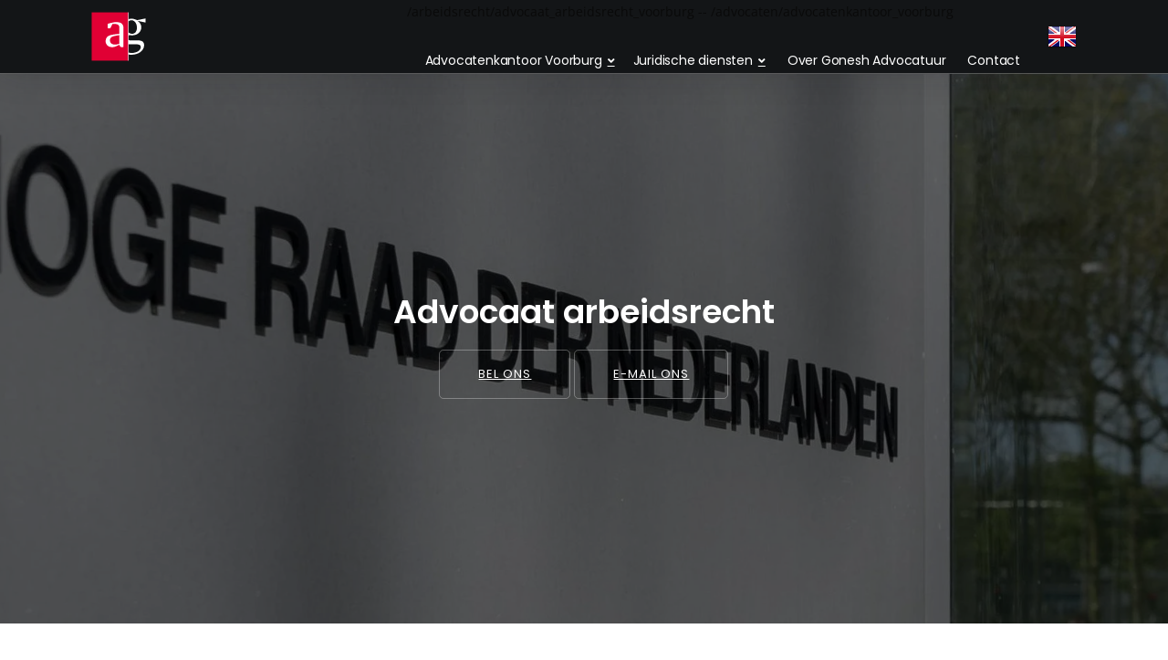

--- FILE ---
content_type: text/html; charset=UTF-8
request_url: https://advocatenkantoor-den-haag.nl/arbeidsrecht/advocaat_arbeidsrecht_voorburg
body_size: 8953
content:
<!DOCTYPE html>
<html lang="nl">
	<head>
	<meta charset="utf-8" dir="ltr">
<meta name="viewport" content="width=device-width, initial-scale=1, shrink-to-fit=no">
<meta name="robots" content="all"> <!-- index,follow -->
<meta name="googlebot" content="all">
<meta name="description" content="Zoekt u een advocaat arbeidsrecht in Voorburg, of in de buurt van Voorburg? Ons advocatenkantoor in de buurt van Voorburg is gespecialiseerd in arbeidsrecht, en helpt u graag verder. Neem gerust vrijblijvend contact op met onze advocaat arbeidsrecht in de buurt van Voorburg.">
<meta name="keywords" content="advocaat arbeidsrecht Voorburg, arbeidsrecht Voorburg, advocaat arbeidsrecht, Voorburg, advocatenkantoor bij Voorburg, advocaat Voorburg, Aroon Gonesh">
<title>Advocaat arbeidsrecht - Voorburg</title>
<!-- Favicon -->
<link href="https://advocatenkantoor-den-haag.nl/images/GoneshAdvocatuur_beeldmerk.ico" rel="shortcut icon">
<!-- PREFETCH DNS -->
<link rel="dns-prefetch" href="//r3.o.lencr.org//">  <!-- checking ssl certificate -->
<link rel="dns-prefetch" href="//advocatenkantoor-den-haag.nl/"> 
<link rel="dns-prefetch" href="//polyfill.io/">
<!-- <link rel="dns-prefetch" href="//fonts.gstatic.com/"> -->
<!-- <link rel="dns-prefetch" href="//fonts.googleapis.com/"> -->
<!-- <link rel="dns-prefetch" href="//ocsp.pki.goog/">  -->
<link rel="dns-prefetch" href="//www.google-analytics.com/">
<!-- PRELOADING to gain speed -->
<!-- Preload on condition the images -->
<link rel="preload" as="image" href="https://advocatenkantoor-den-haag.nl/images/advocaat_arbeidsrecht_voorburg.webp">
<link rel="preload" as="image" href="https://advocatenkantoor-den-haag.nl/images/aroon_gonesh_advocaat_voorburg.webp">
<!-- Preload css -->
<link rel="preload" href="https://advocatenkantoor-den-haag.nl/software/bootstrap.min.css" as="style">
<link rel="preload" href="https://advocatenkantoor-den-haag.nl/themes/mono/assets/plugins/magnific-popup/magnific-popup.min.css" as="style">
<link rel="preload" href="https://advocatenkantoor-den-haag.nl/themes/mono/assets/plugins/sal/sal.min.css" as="style">
<link rel="preload" href="https://advocatenkantoor-den-haag.nl/themes/mono/assets/css/theme.css" as="style">
<!-- -->
<link rel="preload" href="https://advocatenkantoor-den-haag.nl/themes/mono/assets/plugins/font-awesome/css/all.min.css" as="style">
<link rel="preload" href="https://advocatenkantoor-den-haag.nl/themes/mono/assets/plugins/themify/themify-icons.min.css" as="style">
<link rel="preload" href="https://advocatenkantoor-den-haag.nl/themes/mono/assets/plugins/simple-line-icons/css/simple-line-icons.css" as="style">
<!-- Preload the fonts... -->
<link rel="preload" href="https://advocatenkantoor-den-haag.nl/fonts/Poppins-SemiBold.woff2" as="font" type="font/woff2" crossorigin>
<link rel="preload" href="https://advocatenkantoor-den-haag.nl/fonts/Poppins-Regular.woff2" as="font" type="font/woff2" crossorigin>
<link rel="preload" href="https://advocatenkantoor-den-haag.nl/fonts/OpenSans-Regular.woff2" as="font" type="font/woff2" crossorigin>
<link rel="preload" href="https://advocatenkantoor-den-haag.nl/fonts/Poppins-Light.woff2" as="font" type="font/woff2" crossorigin>
<link rel="preload" href="https://advocatenkantoor-den-haag.nl/fonts/OpenSans-Italic.woff2" as="font" type="font/woff2" crossorigin>
<!-- Fontawesome -->
<link rel="preload" href="https://advocatenkantoor-den-haag.nl/themes/mono/assets/plugins/font-awesome/webfonts/fa-solid-900.woff2" as="font" type="font/woff2" crossorigin>
<link rel="preload" href="https://advocatenkantoor-den-haag.nl/themes/mono/assets/plugins/font-awesome/webfonts/fa-brands-400.woff2" as="font" type="font/woff2" crossorigin>
<!-- Themify -->
<link rel="preload" href="https://advocatenkantoor-den-haag.nl/themes/mono/assets/plugins/themify/fonts/themify.woff?-fvbane" as="font" type="font/woff2" crossorigin>
<!-- .. -->
<!-- And the javascripts in preload -->
<link rel="preload" href="https://advocatenkantoor-den-haag.nl/software/jquery.min.js" as="script">
<link rel="preload" href="https://advocatenkantoor-den-haag.nl/themes/mono/assets/plugins/plugins.js" as="script">
<link rel="preload" href="https://advocatenkantoor-den-haag.nl/themes/mono/assets/js/functions.js" as="script">
<!-- Preload end -->
<!-- CSS -->
<link href="https://advocatenkantoor-den-haag.nl/software/bootstrap.min.css" rel="stylesheet">
<!--  -->
<link href="https://advocatenkantoor-den-haag.nl/themes/mono/assets/plugins/magnific-popup/magnific-popup.min.css" rel="stylesheet">
<link href="https://advocatenkantoor-den-haag.nl/themes/mono/assets/plugins/sal/sal.min.css" rel="stylesheet">
<link href="https://advocatenkantoor-den-haag.nl/themes/mono/assets/css/theme.css" rel="stylesheet">
<!-- Fonts/Icons -->
<link href="https://advocatenkantoor-den-haag.nl/themes/mono/assets/plugins/font-awesome/css/all.min.css" rel="stylesheet">
<link href="https://advocatenkantoor-den-haag.nl/themes/mono/assets/plugins/themify/themify-icons.min.css" rel="stylesheet">
<link href="https://advocatenkantoor-den-haag.nl/themes/mono/assets/plugins/simple-line-icons/css/simple-line-icons.css" rel="stylesheet">
<!-- Some magic after this          -->
<!-- href-lang                      -->
	<!-- This is non-index -->
	<link rel="canonical" href="https://advocatenkantoor-den-haag.nl/arbeidsrecht/advocaat_arbeidsrecht_voorburg">
	<link rel="alternate" hreflang="nl" href="https://advocatenkantoor-den-haag.nl/arbeidsrecht/advocaat_arbeidsrecht_voorburg" />
	<link rel="alternate" hreflang="x-default" href="https://advocatenkantoor-den-haag.nl" />
 <!-- end index or not -->
 <!-- End Multilingual -->

<!-- Classification and distribution-->
<meta name='Classification' content='Legal'>
<meta name='distribution' content='Global'>
<meta name='coverage' content='Worldwide'>
<meta name='rating' content='General'>
<meta name='target' content='all'>



	<!-- Global site tag (gtag.js) - Google Analytics -->
<script async src="https://www.googletagmanager.com/gtag/js?id=G-4XZXY8C5KP"></script>
<script>
  window.dataLayer = window.dataLayer || [];
  function gtag(){dataLayer.push(arguments);}
  gtag('js', new Date());

  gtag('config', 'G-4XZXY8C5KP');
</script>

	<!-- Schema.org, rich data-->
<script type="application/ld+json">
{"@context": "https://schema.org/",
"@type":"Person",
"address":{
"@type": "PostalAddress",
"addressCountry":"Nederland",
"addressLocality":"Den Haag",
"addressRegion":"Zuid-Holland",
"postalCode":"2548 BM",
"streetAddress": "Laan van Wateringse Veld 707"
},
"email": "mailto:info@goneshadvocatuur.nl",
"image": "https://advocatenkantoor-den-haag.nl/images/Aroon_Gonesh_advocaat_den_haag.webp",
"jobTitle": "advocaat in Den Haag",
"name": "Aroon Gonesh",
"description": "advocaat in Den Haag",
"alumniOf":"https://www.universiteitleiden.nl/onderzoek/onderzoeksinstituten/rechtsgeleerdheid",
"gender": "male",
"nationality": "NL",
"telephone": "+31.703050502",
"url": "https://advocatenkantoor-den-haag.nl",
"sameAs": "https://www.linkedin.com/company/advocatenkantoor-in-den-haag/"
}
</script>

<!-- Schema.org, rich data-->
<script type="application/ld+json">
{
"@context": "https://schema.org",
    "@type": "LegalService",
    "@id": "https://www.google.com/search?q=advocatenkantoor+Den+Haag",
    "name": "Gonesh - advocatenkantoor in Den Haag",
    "description": "Ons advocatenkantoor in Den Haag heeft de ambitie om in elke zaak en voor elke klant op topniveau te presteren. Als advocaat begrijp ik dat het belang van de klant altijd voorop staat, en dat het mijn taak is om alle nodige juridische middelen in te zetten om dat belang te dienen.",
    "url": "https://advocatenkantoor-den-haag.nl",
    "logo": {
        "@type": "https://schema.org/ImageObject",
        "url": "https://advocatenkantoor-den-haag.nl/images/GoneshAdvocatuur_beeldmerk.svg"
    },
    "foundingDate": "2004",
    "telephone": "+31.703050502",
    "email": "info@goneshadvocatuur.nl",
    "founder": {
        "@type": "Person",
        "name": "Aroon Gonesh",
        "givenName": "Aroon",
        "familyName": "Gonesh",
        "image": "https://advocatenkantoor-den-haag.nl/images/Aroon_Gonesh_advocaat_den_haag.webp",
        "jobTitle": "advocaat in Den Haag",
        "description": "Aroon Gonesh is een advocaat in Den Haag en oprichter van Gonesh - advocatenkantoor in Den Haag.",
        "alumniOf": "Universiteit Leiden, Leiden, Nederland",
        "birthDate": "1975-08-04",
        "gender": "male",
        "nationality": "NL",
        "url": "https://advocatenkantoor-den-haag.nl/",
        "worksFor": "https://advocatenkantoor-den-haag.nl/",
        "additionalType": ["https://nl.wikipedia.org/wiki/Advocatenkantoor",
            "https://nl.wikipedia.org/wiki/Advocaat_(beroep)",
            "https://nl.wikipedia.org/wiki/Jurist",
            "https://nl.wikipedia.org/wiki/Juridisch_adviseur",
            "https://nl.wikipedia.org/wiki/Intellectueel_eigendom",
            "https://nl.wikipedia.org/wiki/Wet_op_de_economische_delicten",
            "https://nl.wikipedia.org/wiki/Arbeidsrecht_(Nederland)",
            "https://nl.wikipedia.org/wiki/Arbeidsovereenkomst_(Nederland)"],
        "sameAs": ["https://www.linkedin.com/company/advocatenkantoor-in-den-haag/",
            "https://site.google.com/dvocatenkantoor-den-haag/",
            "https://business.google.com/website/advocatenkantoor-den-haag/",
            "https://advocaten.site/gonesh-advocaten/273598450000",
            "https://drimble.nl/bedrijf/den-haag/2668947/uitleg.html",
            "https://www.openingstijden.com/open/gonesh-advocaten/den-haag/",
            "https://www.cylex.nl/bedrijf/gonesh-advocaten-11430860.html",
            "https://www.bedrijvenpagina.nl/Gonesh_Advocatuur/2364588/b9179c97/",
            "https://www.alleadvocateninnederland.nl/Zuid-Holland/den-haag/Kantoor/gonesh",
            "https://drimble.nl/bedrijf/den-haag/2668947/uitleg.html"],
        "knowsAbout": [
            "arbeidsrecht",
            "huurrecht",
            "ondernemingsrecht",
            "ontslag",
            "incasso",
            "financieel-economisch strafrecht"
        ],
        "knowsLanguage": [
            "NLD",
            "GBR",
            "DEU",
            "FRA"
        ],
        "address": {
            "@type": "PostalAddress",
            "streetAddress": "Laan van Wateringse Veld 707",
            "postalCode": "2548 BM",
            "addressLocality": "Den Haag",
            "addressRegion": "Zuid-Holland",
            "addressCountry": "Nederland"
          }
   }
}
</script>


<!-- Schema.org, rich data-->
<script type="application/ld+json">
{
  "@context": "https://schema.org",
  "@type": "Article",
  "mainEntityOfPage": {
    "@type": "WebPage",
    "@id": "https://advocatenkantoor-den-haag.nl/arbeidsrecht/advocaat_arbeidsrecht_voorburg"
  },
  "headline": "Advocaat arbeidsrecht - Voorburg",
  "image": "",  
  "author": {
    "@type": "Person",
    "name": "Aroon Gonesh"
  },  
  "publisher": {
    "@type": "Organization",
    "name": "Gonesh - advocatenkantoor in Den Haag",
    "logo": {
      "@type": "ImageObject",
      "url": "https://advocatenkantoor-den-haag.nl/images/GoneshAdvocatuur_beeldmerk.svg"
    }
  },
  "datePublished": "2022-09-06"
}
</script>



	</head>
	<body data-preloader="1">

		<!-- Header -->
<!--  <div class="header right absolute-light"> -->
<div class="header right dark sticky-autohide">
    <div class="container">
        <!-- Logo -->
        <div class="header-logo">
                    <a href="https://advocatenkantoor-den-haag.nl"> <img class="logo-light" src="https://advocatenkantoor-den-haag.nl/themes/mono/assets/images/GoneshAdvocatuur_beeldmerk.svg" alt="Advocaat Aaron Gonesh"> </a>
	</div>
<!--	<div class="header-logo">                                                    -->
<!--            <h3><a href="https://advocatenkantoor-den-haag.nl">&emsp;</a></h3>  -->
<!--        </div>                                                                   -->

            <!-- <img class="logo-dark" src="https://advocatenkantoor-den-haag.nl/themes/mono/assets//images/zandvoort.png" alt=""> -->
            <!-- <img class="logo-light" src="https://advocatenkantoor-den-haag.nl/themes/mono/assets//images/zandvoort.png" alt=""> --> 

        <!-- Menu -->
        <div class="header-menu">
            <ul class="nav" aria-label=’menu’>

<!-- where are we -->
		    		    		    		    		    		    		    		    		    		    		    		    <p> /arbeidsrecht/advocaat_arbeidsrecht_voorburg   -- /advocaten/advocatenkantoor_voorburg </p>

<!-- dropdown 2, juridische diensten gemeenten -->
             <li class="nav-item">
               <a class="nav-link" href="#" aria-label="dropdown menu}"> 
			Advocatenkantoor Voorburg</a>
                 <ul class="nav-dropdown" aria-label="dropdown menu 2 over de gemeente Voorburg ">

		                        <li class="nav-dropdown-item"><a class="nav-dropdown-link text-decoration-none" 
			href="/advocaten/advocatenkantoor_voorburg"> 
			      Advocatenkantoor Voorburg</a> 
		   </li>
		   
		    
		                        <li class="nav-dropdown-item"><a class="nav-dropdown-link text-decoration-none" 
			href="/bestuursrecht/advocaat_besluit_gemeente_voorburg"> 
			      Advocaat besluit gemeente Voorburg</a> 
		   </li>
		   
		                        <li class="nav-dropdown-item"><a class="nav-dropdown-link text-decoration-none" 
			href="/bestuursrecht/bestemmingsplan_gemeente_voorburg"> 
			      Advocaat bestemmingsplan Voorburg</a> 
		   </li>
		   
		                        <li class="nav-dropdown-item"><a class="nav-dropdown-link text-decoration-none" 
			href="/huurrecht/advocaat_huurrecht_voorburg"> 
			      Advocaat huurrecht Voorburg</a> 
		   </li>
		   
		                        <li class="nav-dropdown-item"><a class="nav-dropdown-link text-decoration-none" 
			href="/incasso/advocaat_incasso_voorburg"> 
			      Advocaat incasso Voorburg</a> 
		   </li>
		   
		                        <li class="nav-dropdown-item"><a class="nav-dropdown-link text-decoration-none" 
			href="/ondernemingsrecht/advocaat_ondernemingsrecht_voorburg"> 
			      Advocaat ondernemingsrecht Voorburg</a> 
		   </li>
		   
		                        <li class="nav-dropdown-item"><a class="nav-dropdown-link text-decoration-none" 
			href="/ontslag/advocaat_ontslag_voorburg"> 
			      Advocaat ontslagrecht Voorburg</a> 
		   </li>
		   
                </ul> <!-- end dropdown 2, juridische diensten gemeenten -->


<!-- dropdown 2, juridische diensten -->
                <li class="nav-item">
                    <a class="nav-link" href="#" aria-label="dropdown menu 2">Juridische diensten</a>
                    <ul class="nav-dropdown" aria-label="dropdown menu 2 items ">
                        <li class="nav-dropdown-item"><a class="nav-dropdown-link text-decoration-none" 
			href="/advocaat_ondernemingsrecht"> Ondernemingsrecht</a>
			 </li>
                        <li class="nav-dropdown-item"><a class="nav-dropdown-link text-decoration-none" 
			href="/advocaat_huurrecht_den_haag"> Advocaat huurrecht</a>
			 </li>
                        <li class="nav-dropdown-item"><a class="nav-dropdown-link text-decoration-none" 
			href="/arbeidsrechtadvocaat_den_haag"> Advocaat arbeidsrecht</a>
			 </li>
                        <li class="nav-dropdown-item"><a class="nav-dropdown-link text-decoration-none" 
			href="/advocaat_ontslag_den_haag"> Advocaat ontslag</a>
			 </li>
                        <li class="nav-dropdown-item"><a class="nav-dropdown-link text-decoration-none" 
			href="/advocaat_financieel-economisch_strafrecht"> Economisch strafrecht</a>
			 </li>
                        <li class="nav-dropdown-item"><a class="nav-dropdown-link text-decoration-none" 
			href="/advocaat_intellectueel_eigendom_den_haag"> Intellectueel eigendom</a>
			 </li>
                        <li class="nav-dropdown-item"><a class="nav-dropdown-link text-decoration-none" 
			href="/advocaat_incasso_den_haag"> Advocaat incasso</a>
			 </li>
                        <li class="nav-dropdown-item"><a class="nav-dropdown-link text-decoration-none" 
			href="/advocaat_contractenrecht_den_haag"> Contractenrecht</a>
			 </li>
                        <li class="nav-dropdown-item"><a class="nav-dropdown-link text-decoration-none" 
			href="/advocaat_suriname"> Advocaat Suriname</a
			 </li>
                        <li class="nav-dropdown-item"><a class="nav-dropdown-link text-decoration-none" 
			href="/advocaat_ambassades_consulaten"> Ambassades en consulaten</a>
			 </li>
                                                <li class="nav-dropdown-item"><a class="nav-dropdown-link text-decoration-none" 
			href="/advocaat_second_opinion"> Second opinion</a>
			 </li>
			                        
                                                <li class="nav-dropdown-item"><a class="nav-dropdown-link text-decoration-none" 
			href="/advocaat_internationale_handel"> Internationale handel</a>
			 </li>
			                        
                                                <li class="nav-dropdown-item"><a class="nav-dropdown-link text-decoration-none" 
			href="/olie_gas_suriname"> Olie en gas</a>
			 </li>
			                        
                    </ul>
                </li> <!-- end dropdown 2 juridische diensten -->


	<!-- dropdown 3 -->	
		 <li class="nav-item">
                    <a class="nav-link" href="/gonesh_advocatuur"> 
			Over Gonesh Advocatuur</a>
                </li> <!-- end dropdown 3 -->

	<!-- dropdown 4 -->	
                <li class="nav-item">
                    <a class="nav-link" href="/contact"> 
			Contact</a>
                </li> <!-- end dropdown 4 -->

	<!-- dropdown 5 -->	
		

            </ul>
        </div>

        <!-- Menu Extra -->
        <div class="header-menu-extra">
            <ul class="list-inline">
                                <li><a href="https://law-office-netherlands.com/" rel=”noopener“ target=”_blank”>
                <img src="https://advocatenkantoor-den-haag.nl/images/flags_iso_32/gb.png" alt="en"></a></li>
                <!--                <ul>
<li><a href="https://www.linkedin.com/company/advocatenkantoor-in-den-haag/" aria-label="Linkedin" rel=”noopener” target=”_blank”> <i class="fab fa-linkedin-in"></i></a></li>
</ul>
     Remove outging link in navigation area -->
            </ul>
        </div>

        <!-- Menu Toggle -->


        <button class="header-toggle" aria-label="Mobile hamburger">
            <span></span>
        </button>
    </div><!-- end container -->
</div>
<!-- end Header -->

		<!-- Hero section -->
<!-- <div class="section-2xl bg-image parallax" data-bg-src="https://advocatenkantoor-den-haag.nl/images/advocaat_arbeidsrecht_voorburg.webp"> -->
<div class="section-2xl bg-image " data-bg-src="https://advocatenkantoor-den-haag.nl/images/advocaat_arbeidsrecht_voorburg.webp">
    <div class="bg-black-06">
        <!-- <div class="container"> -->
        <div class="container text-center">
            <div class="row align-items-center col-spacing-50">  
<!-- container text-center -->
<!--                <div class="col-12 col-lg-5 order-lg-2 text-center"> -->
<!--                    <a class="button-circle button-circle-xl button-circle-white-3 button-circle-animation-drop button-hover-shrink lightbox-media-link" href="https://www.youtube.com/watch?v=WRYwoLL7_Xw"><i class="fas fa-play"></i></a> -->
<!--                </div> -->
		    <div class="col-12 col-md-10 offset-md-1 col-lg-8 offset-lg-2">
                <!-- <div class="col-12 col-lg-7 order-lg-1 text-center text-lg-left"> --><!-- oud gedrag -->
                    <!--<h1 class="font-weight-normal">Advocaat arbeidsrecht</h1>  -->
                    <p class="font-family-tertiary font-weight-semi-bold display-5 text-white">Advocaat arbeidsrecht</p>
                    <a class="button button-lg button-radius button-outline-white margin-top-20 aria-label=Bellen" href="tel:+31.703050502">Bel ons</a>
                    <a class="button button-lg button-radius button-outline-white margin-top-20 aria-label=E-mailen" href="mailto:info@goneshadvocatuur.nl">E-mail ons</a>
                </div>
            </div><!-- end row -->
        </div><!-- end container -->
    </div><!-- end bg-dark-* -->
</div>
<!-- end Hero section -->

		<!-- 1-column section First paragraph-->
<div class="section padding-top-0">
    <div class="container">
            <!-- 1Column content H1 -->
            <div class="col-12 col-lg-12">
		<br>
		<br>
		<h1 class="display-5">Advocaat arbeidsrecht - Voorburg</h1>
		<!-- <h1 class="font-weight-light">Advocaat arbeidsrecht - Voorburg</h1> -->
		<p>Mr. drs. Aroon Gonesh is al meer dan 17 jaar advocaat <a href="https://nl.wikipedia.org/wiki/Arbeidsrecht">arbeidsrecht</a>. Aroon is een specialist op het gebied van arbeidsrecht, en als zodanig ook bij de Nederlandse Orde van Advocaten geregistreerd. Het <a href="https://advocatenkantoor-den-haag.nl/advocaten/advocatenkantoor_voorburg">advocatenkantoor</a> van Aroon is gevestigd in Wateringse Veld (Den Haag), op een steenworp afstand van <a href="https://nl.wikipedia.org/wiki/Voorburg">Voorburg</a>.<br />
<br></p>
<h2 class="display-6">Wat is arbeidsrecht?</h2>
<p>Arbeidsrecht behelst alle regels die betrekking hebben op de juridische verhoudingen die de beroepsbevolking heeft. Het gaat daarbij om alle personen die werken bij een particuliere werkgever of die werken bij de overheid. Dat werken kan gebeuren als zelfstandige, maar (vooral) ook als werknemer. Ook werklozen, die op zoek zijn naar betaald werk en daarvoor beschikbaar zijn, krijgen ook te maken met het arbeidsrecht.<br />
<br></p>
<h2 class="display-6">Advocaat arbeidsrecht en arbeids&shy;overeenkomsten</h2>
<p>Als advocaat arbeidsrecht is Aroon onder meer bezig met het opstellen, beoordelen en uitonderhandelen van allerlei soorten <a href="https://nl.wikipedia.org/wiki/Arbeidsovereenkomst">arbeidsovereenkomsten</a>, bijvoorbeeld:    </p>
<p><br></p>
<ul>
<li>vaste arbeidscontracten</li>
<li>tijdelijke arbeidscontracten</li>
<li>flexibele arbeidscontracten</li>
<li>nul-urencontracten</li>
<li>min-maxcontracten</li>
<li>detacheringscontracten</li>
<li>thuiswerkovereenkomsten</li>
<li>oproepcontracten en</li>
<li>modelcontracten.   </li>
</ul>
<p><br>
Met een arbeidsovereenkomst verbindt de werknemer zich om (in dienst van de andere partij), uiteraard de werkgever, tegen loon gedurende enige tijd arbeid te verrichten. De Nederlandse wet kent nog andere soorten overeenkomsten waarbij iemand zich verplicht om arbeid te verrichten tegen betaling. Het gaat dan bijvoorbeeld om aanneming van werk en om de overeenkomst van opdracht. Deze overeenkomsten zijn niet hetzelfde als een arbeidsovereenkomst. Immers, bij een arbeidsovereenkomst geldt de eis dat de arbeid in dienst moet worden verricht van de andere partij. Dus, de werkgever moet bevoegd zijn om instructies te geven over de arbeid die moet worden verricht. Anders gezegd: er is bij een arbeidsovereenkomst een gezagsverhouding.   </p>
<p><br></p>
<h3 class="display-6">Beëindi&shy;ging van een arbeids&shy;overeenkomst en een advocaat arbeidsrecht</h3>
<p>Een ander deel van Aroons werk als advocaat arbeidsrecht ziet op het beslechten van geschillen tussen werknemers en werkgevers. Deze arbeidsrechtelijke geschillen gaan meestal over de beëindiging van een arbeidsovereenkomst.<br />
Zowel de werkgever als de werknemer hebben in principe de mogelijkheid om een arbeidsovereenkomst op te zeggen. Maar de andere partij hoeft niet met een opzegging van de arbeidsovereenkomst akkoord te gaan.<br />
Als de werknemer van de arbeidsovereenkomst af wil, kan hij deze in bepaalde gevallen opzeggen, ook tegen de wil van de werkgever in. De mogelijkheid om een arbeidsovereenkomst op te zeggen, is wettelijk strikt geregeld. Dat geldt met name voor de mogelijkheden van de werkgever om een arbeidsovereenkomst tegen de wil van een werknemer op te zeggen.   </p>
<p><br></p>
<h3 class="display-6">Beëindi&shy;ging van een arbeids&shy;overeenkomst kan niet zonder goede reden</h3>
<p>Een arbeidsovereenkomst kan in principe niet zonder goede reden worden opgezegd. Een werkgever moet bijvoorbeeld ook zich eerst inspannen om de werknemer te herplaatsen.<br />
Als het ondanks deze inspanning van de werkgever niet lukt om de werknemer binnen een redelijke termijn een andere functie te geven, kan de werkgever de arbeidsovereenkomst opzeggen.   </p>
<p><br></p>
<h3 class="display-6">Toestemming voor beëindi&shy;ging van een arbeids&shy;overeenkomst</h3>
<p>De werkgever heeft daarnaast voor opzegging van de arbeidsovereenkomst schriftelijke instemming nodig van de werknemer. Als de werkgever dat niet heeft, moet hij toestemming van het UWV vragen of een procedure starten bij de kantonrechter waarin ontbinding van de arbeidsovereenkomst wordt gevorderd. Na instemming van het UWV of ontbinding door de rechter, is instemming van de werknemer met beëindiging van de arbeidsovereenkomst niet meer nodig.  </p>
<p><br></p>
<h3 class="display-6">Opzegtermijn bij beëindi&shy;ging van een arbeids&shy;overeenkomst</h3>
<p>Bij beëindiging van een arbeidsovereenkomst moet er een opzegtermijn in acht worden genomen. De opzegtermijn die de werkgever in acht moet nemen is afhankelijk van de duur van de arbeidsovereenkomst.   </p>
<p><br></p>
<h3 class="display-6">Recht van de werknemer op transitie&shy;vergoeding</h3>
<p>Een ontslagen werknemer heeft soms recht op een zogenaamde “transitie&shy;vergoeding.” Die transitie&shy;vergoeding is een compensatie voor het ontslag of een bijdrage om de overgang naar een andere baan makkelijker te maken.<br />
De werknemer heeft in principe recht op een transitie&shy;vergoeding   </p>
<p><br></p>
<ul>
<li>als de arbeidsovereenkomst door de werkgever is opgezegd, of </li>
<li>als de arbeidsovereenkomst op verzoek van de werkgever is ontbonden, of </li>
<li>als aan het einde van de arbeidsovereenkomst deze door de werkgever niet wordt verlengd.   </li>
</ul>
<p><br>
De hoogte van de transitie&shy;vergoeding hangt af van de duur van de arbeids&shy;overeenkomst en de hoogte van het loon. De transitie&shy;vergoeding kan heel eenvoudig worden berekenend.<br />
Voor elk kalenderjaar dat de arbeidsovereenkomst heeft geduurd, bestaat de vergoeding uit één derde van het maandelijkse loon.<br />
Duurde de arbeids&shy;overeenkomst korter dan een kalenderjaar, dan bestaat de transitie&shy;vergoeding uit een evenredig deel daarvan. Daarbij gaat het dus om de maanden die de arbeids&shy;overeenkomst geduurd heeft.   </p>
<p><br></p>
<h3 class="display-6">Geen transitie&shy;vergoeding door gedrag van de werknemer</h3>
<p>Als de arbeidsovereen&shy;komst niet verlengd wordt door het gedrag van de werknemer, dan heeft de werknemer geen recht op een transitievergoeding. De werknemer moet dan ernstig verwijtbaar hebben gehandeld of nagelaten. Aroon kan u als advocaat arbeidsrecht hierover nader informeren.   </p>
<p><br></p>
<h3 class="display-6">Transitie&shy;vergoeding en faillissement</h3>
<p>Als er sprake is van <a href="https://nl.wikipedia.org/wiki/Faillissement">faillissement</a> (of van surseance van betaling of een schuld&shy;sanerings&shy;regeling) hoeft er geen transitievergoeding te worden betaald. En als het bedrijf van de werkgever het financieel moeilijk heeft, kan een transitievergoeding onder bepaalde voorwaarden in termijnen worden betaald.   </p>
<p><br></p>
<h3 class="display-6">Advocaat arbeidsrecht in de buurt van Voorburg</h3>
<p>Binnen het arbeidsrecht is er een veelheid van onderwerpen die voorkomen bij zowel werknemer als de werkgever betreffen. De regelgeving en jurisprudentie over deze onderwerpen is continue in beweging. Deskundige ondersteuning en advisering door een advocaat arbeidsrecht zijn in sommige gevallen onontkoombaar.<br />
Als advocaat arbeidsrecht, met kantoor in de buurt van Voorburg, staat Aroon u graag bij met zijn gespecialiseerde kennis en jarenlange ervaring. Altijd pro-actief, praktisch en oplossingsgericht. Aroon staat werkgevers en werknemers terzijde bij het oplossen van arbeidsconflicten. Persoonlijke aandacht en inlevingsvermogen voor de belangen van zijn cliënten zijn wat hem betreft daarbij onmisbaar.   </p>
<p>Als advocaat arbeidsrecht adviseert hij onder meer inzake:   </p>
<p><br></p>
<ul>
<li>arbeidsvoorwaarden</li>
<li>CAO’s</li>
<li>pensioenen</li>
<li>beloningen</li>
<li>reorganisaties, en </li>
<li>arbeidsrechtelijke herstructureringen (reorganisatie en ontslag)</li>
<li>arbeidsgeschillen (ontbinding kantonrechter en ontslagaanvragen)</li>
<li>ontslag op staande voet</li>
<li>berekening van de transitievergoeding</li>
<li>functiewijzigingen</li>
<li>overnames en ontslag</li>
<li>loonvorderingen</li>
<li>CAO-vorderingen</li>
<li>pensioenen</li>
<li>concurrentiebedingen en</li>
<li>werkgeversaansprakelijkheid.   </li>
</ul>
<p><br></p>
<h3 class="display-6">Contact met een advocaat arbeidsrecht bij Voorburg</h3>
<p>Zoekt u een advocaat arbeidsrecht in - of in de buurt van Voorburg? Een advocaat die gespecialiseerd is in het arbeidsrecht, bijvoorbeeld in verband met een ontslag of een ander arbeidsrechtelijke kwestie? 
Heeft u als werkgever of werknemer juridische ondersteuning nodig in een arbeidsrechtelijke zaak?   </p>
<p><br>
Neem dan gerust <a href="https://advocatenkantoor-den-haag.nl/contact">contact</a> met Aroon op. Dat kan bijvoorbeeld door te bellen naar <a href="tel:+31703050502">070-3050502</a> of een e-mail te sturen naar <a href="mailto:info@goneshadvocatuur.nl">info@goneshadvocatuur.nl</a>.<br />
Aroon heeft graag een vrijblij&shy;vend kennismakings&shy;gesprek met u, en geeft een eerste vrijblijvend telefonisch advies over het arbeidsrecht in uw zaak. In een persoonlijk gesprek kunt u uw juridische vraag vertrouwelijk aan Aroon voorleggen. Hij zal vervolgens graag gezamenlijk met u bekijken wat hij als advocaat arbeidsrecht eventueel voor u kan doen.</p>
            </div>
    </div><!-- end container -->
</div>

		<!-- About section -->
<div class="section padding-30 bg-grey">
<!-- <div class="section padding-top-0       bg-grey-lightest   padding-60"> -->
    <div class="container">
        <div class="row align-items-center col-spacing-50">
            <div class="col-12 col-lg-6">
                <img class="border-radius-025" src="https://advocatenkantoor-den-haag.nl/images/aroon_gonesh_advocaat_voorburg.webp" alt="Advocaat_arbeidsrecht_Voorburg">
            </div>
            	<div class="col-12 col-lg-6">
            	<!-- <h3 class="font-weight-light">Maak kennis met Aroon Gonesh</h3> -->
            	<h3 class="display-6">Maak kennis met Aroon Gonesh</h3>
		<!-- Block Quote -->
           	<blockquote class="blockquote style-3 margin-0">
           	<p>Wanneer je als werknemer of werkgever geconfronteerd wordt met een arbeidsrechtelijk probleem, zoals een ontslag, dan wil je niet zomaar een advocaat. Dan wil je een goede advocaat arbeidsrecht. Als het kan de beste advocaat arbeidsrecht voor jou en je arbeidszaak... Ik streef ernaar dat te zijn voor mijn cliënten. Voortdurend. Een goede advocaat arbeidsrecht, in de buurt van Voorburg. Advocatuur is niet mijn baan ... het is mijn passie. Het vertrouwen dat cliënten daarom in mij hebben is voor mij een erezaak. Hun belang is voor mij als advocaat altijd leidend. Dat drijft mij.</p>
           	<footer class="blockquote-footer">Aroon Gonesh, <cite title="Source Title">advocaat arbeidsrecht in de regio van Voorburg</cite></footer>
           	</blockquote>
		<!-- end Block Quote -->
		<br>
		<div style="text-align: center;">
		<a class="button button-xl button-outline-grey button-radius button-border-2"  \
		href="tel:+31.703050502">Bel ons</a>
		<a class="button button-xl button-outline-grey button-radius button-border-2"  \
		href="mailto:info@goneshadvocatuur.nl">E-mail ons</a>
		</div>
             </div>
        </div><!-- end row -->
    </div><!-- end container -->
</div>
<!-- end About section -->

		<div class="section-sm bg-dark">
    <div class="container">
        <div class="row col-spacing-20">

<!--            <div class="col-6 col-sm-6 col-lg-3"> -->
<!--                <h3></h3>  -->
<!--            </div>                                -->

            <div class="col-12 col-sm-6 col-lg-3">
                <h4 class="font-small font-weight-normal uppercase">Voorwaarden  [PDF's]:</h4>
                <ul class="list-dash">
                    <li><a href="/pdf/algemene-voorwaarden-NL.pdf" class="text-decoration-none" target="_blank"> Algemene voorwaarden [NL]</a></li>
                    <li><a href="/pdf/general-conditions-EN.pdf" class="text-decoration-none" target="_blank"> General conditions [EN]</a></li>
                    <li><a href="/pdf/klachten-en-geschillenregeling.pdf" class="text-decoration-none" target="_blank"> Klachtenregeling [NL]</a></li>
                    <li><a href="/pdf/disclaimer-website-NL.pdf" class="text-decoration-none" target="_blank"> Voorwaarden website [NL]</a></li>
                    <li><a href="/pdf/privacybeleid-NL.pdf" class="text-decoration-none" target="_blank"> Privacybeleid [NL]</a></li>
                    <li><a href="/pdf/anti-corruption-document-EN.pdf" class="text-decoration-none" target="_blank"> Anti-corruption policy [EN]</a></li>
                </ul>
            </div>
            <div class="col-12 col-sm-6 col-lg-3">
                <h4 class="font-small font-weight-normal uppercase">Openingstijden:</h4>
                <ul class="list-dash">
		    <li>maandag 8am - 7pm
		    <li>dinsdag 8am - 7pm
		    <li>woensdag 8am - 7pm
		    <li>donderdag 8am - 7pm
		    <li>vrijdag 8am - 7pm
		    <li>zaterdag gesloten
		    <li>zondag gesloten
                </ul>
            </div>
            <div class="col-12 col-sm-6 col-lg-3">
                <h4 class="font-small font-weight-normal uppercase">Contactgegevens:</h4>
                <ul class="list-unstyled">
		    <li><a href="mailto:info@goneshadvocatuur.nl?subject=vanaf%20de%20website%20" class="text-decoration-none">E:&emsp;info@goneshadvocatuur.nl</a></li>
		    <li><a href="tel:+31.703050502" class="text-decoration-none">T:&emsp;+31.703050502</a></li>
	         </ul>
		<br>
                <h4 class="font-small font-weight-normal uppercase">Registraties:</h4>
                <ul class="list-unstyled">
		    <li><a href="https://ec.europa.eu/taxation_customs/vies/" class="text-decoration-none" rel="nofollow" target="_blank">BTW:&emsp;#NL0049026004B94</a></li>
		    <li><a href="https://www.kvk.nl/zoeken/?source=all&q=gonesh%20advocatuur&start=0&site=kvk2014" class="text-decoration-none" rel="nofollow" target="_blank">KvK:&emsp;91599768</a></li>
		    <li><a href="https://www.google.com/maps?cid=15852081298072794203" class="text-decoration-none" rel="nofollow" target="_blank">CID: 15852081298072794203</a></li>
	        </ul>
            </div>
	           <div class="col-12 col-sm-6 col-lg-3">
                <h4 class="font-small font-weight-normal uppercase">Adres:</h4>
		<address>
                <a href="https://www.google.com/maps?cid=15852081298072794203" class="text-decoration-none" target="_blank">
                    Laan van Wateringse Veld 707<br>
                    2548 BM  DEN HAAG<br>
                    Zuid-Holland<br>
                    Nederland<br></a>
		</address>
		<br>
		<h4 class="font-small font-weight-normal uppercase">Corresponding law firm:</h4>
		<ul class="list-unstyled">
		<li><a href="https://gomezcoffie.com/" class="text-decoration-none" rel="nofollow" target="_blank">Gomez Coffie</a></li>
		<li>Oranjestad, Aruba</li>
		</ul>
            </div>

        </div><!-- end row(1) -->
        <hr class="margin-top-30 margin-bottom-30">
        <div class="row col-spacing-10">
              <div class="col-12 col-md-6 text-left text-md-left">
		<p>&copy; 2023, Gonesh Advocatuur,&emsp;<a href="https://advocatenkantoor-den-haag.nl" class="text-decoration-none">advocatenkantoor</a> in<a href="https://advocatenkantoor-den-haag.nl/HTML_sitemap" class="text-decoration-none" rel="nofollow" target="_blank"> Den Haag</a></p>
            </div>
            <div class="col-12 col-md-6 text-right text-md-right"     
                <ul class="list-inline">				  
									  
			  <ul>
<li><a href="https://www.linkedin.com/company/advocatenkantoor-in-den-haag/" aria-label="Linkedin" rel=”noopener” target=”_blank”> <i class="fab fa-linkedin-in"></i></a></li>
</ul>
	  
									 
                </ul>						  
            </div>							 
        </div> <!-- end row(2) -->
    </div><!-- end container -->
</div>

			<!-- ***** JAVASCRIPTS ***** -->
	<script src="https://advocatenkantoor-den-haag.nl/software/jquery.min.js"></script>
		<script src="https://advocatenkantoor-den-haag.nl/themes/mono/assets/plugins/plugins.js"></script>
	<script src="https://advocatenkantoor-den-haag.nl/themes/mono/assets/js/functions.js"></script>
	

	</body>
</html>


--- FILE ---
content_type: text/css
request_url: https://advocatenkantoor-den-haag.nl/themes/mono/assets/css/theme.css
body_size: 32536
content:
/*------------------------------------------------
*
* Template name : Mono
* Version       : 5.7.7
* Author        : FlaTheme
* Author URL    : http://themeforest.net/user/flatheme
*
*
* Changed to localfonts; 14-Dec-2021 HM
-------------------------------------------------*/
/* 800 */
@font-face {
    font-family: "Open Sans";
    src: url("/fonts/OpenSans-ExtraBold.woff2") format('woff2'),
         url("/fonts/OpenSans-ExtraBold.woff") format('woff'),
         url("/fonts/OpenSans-ExtraBold.ttf") format('truetype');
    font-weight: 800;
    font-style: normal;
        font-display: swap
}           
@font-face {
    font-family: "Open Sans";
    src: url("/fonts/OpenSans-ExtraBoldItalic.woff2") format('woff2'),
         url("/fonts/OpenSans-ExtraBoldItalic.woff") format('woff'),
         url("/fonts/OpenSans-ExtraBoldItalic.ttf") format('truetype');
    font-weight: 800;
    font-style: italic;
        font-display: swap
}           

/* 700 */
@font-face {
    font-family: "Open Sans";
    src: url("/fonts/OpenSans-Bold.woff2") format('woff2'),
         url("/fonts/OpenSans-Bold.woff") format('woff'),
         url("/fonts/OpenSans-Bold.ttf") format('truetype');
    font-weight: 700;
    font-style: normal;
        font-display: swap
}           
@font-face {
    font-family: "Open Sans";
    src: url("/fonts/OpenSans-BoldItalic.woff2") format('woff2'),
         url("/fonts/OpenSans-BoldItalic.woff") format('woff'),
         url("/fonts/OpenSans-BoldItalic.ttf") format('truetype');
    font-weight: 700;
    font-style: italic;
        font-display: swap
}

/* 600 */
@font-face {
    font-family: "Open Sans";
    src: url("/fonts/OpenSans-SemiBold.woff2") format('woff2'),
         url("/fonts/OpenSans-SemiBold.woff") format('woff'),
         url("/fonts/OpenSans-SemiBold.ttf") format('truetype');
    font-weight: 600;
    font-style: normal;
        font-display: swap
}           
@font-face {
    font-family: "Open Sans";
    src: url("/fonts/OpenSans-SemiBoldItalic.woff2") format('woff2'),
         url("/fonts/OpenSans-SemiBoldItalic.woff") format('woff'),
         url("/fonts/OpenSans-SemiBoldItalic.ttf") format('truetype');
    font-weight: 600;
    font-style: italic;
        font-display: swap
}
/* 500 */
@font-face {
    font-family: "Open Sans";
    src: url("/fonts/OpenSans-Medium.woff2") format('woff2'),
         url("/fonts/OpenSans-Medium.woff") format('woff'),
         url("/fonts/OpenSans-Medium.ttf") format('truetype');
    font-weight: 500;
    font-style: normal;
        font-display: swap
}           
@font-face {
    font-family: "Open Sans";
    src: url("/fonts/OpenSans-MediumItalic.woff2") format('woff2'),
         url("/fonts/OpenSans-MediumItalic.woff") format('woff'),
         url("/fonts/OpenSans-MediumItalic.ttf") format('truetype');
    font-weight: 500;
    font-style: italic;
        font-display: swap
}
/* 400 */
@font-face {
    font-family: "Open Sans";
    src: url("/fonts/OpenSans-Regular.woff2") format('woff2'),
         url("/fonts/OpenSans-Regular.woff") format('woff'),
         url("/fonts/OpenSans-Regular.ttf") format('truetype');
    font-weight: 400;
    font-style: normal;
        font-display: swap
}           
@font-face {
    font-family: "Open Sans";
    src: url("/fonts/OpenSans-Italic.woff2") format('woff2'),
         url("/fonts/OpenSans-Italic.woff") format('woff'),
         url("/fonts/OpenSans-Italic.ttf") format('truetype');
    font-weight: 400;
    font-style: italic;
        font-display: swap
}
/* 300 */
@font-face {
    font-family: "Open Sans";
    src: url("/fonts/OpenSans-Light.woff2") format('woff2'),
         url("/fonts/OpenSans-Light.woff") format('woff'),
         url("/fonts/OpenSans-Light.ttf") format('truetype');
    font-weight: 300;
    font-style: normal;
        font-display: swap
}           
@font-face {
    font-family: "Open Sans";
    src: url("/fonts/OpenSans-LightItalic.woff2") format('woff2'),
         url("/fonts/OpenSans-LightItalic.woff") format('woff'),
         url("/fonts/OpenSans-LightItalic.ttf") format('truetype');
    font-weight: 300;
    font-style: italic;
        font-display: swap
}

/* 900 */
@font-face {
    font-family: "Playfair Display";
    src: url("/fonts/PlayfairDisplay-Black.woff2") format('woff2'),
         url("/fonts/PlayfairDisplay-Black.woff") format('woff'),
         url("/fonts/PlayfairDisplay-Black.ttf") format('truetype');
    font-weight: 900;
    font-style: normal;
        font-display: swap
}           
@font-face {
    font-family: "Playfair Display";
    src: url("/fonts/PlayfairDisplay-BlackItalic.woff2") format('woff2'),
         url("/fonts/PlayfairDisplay-BlackItalic.woff") format('woff'),
         url("/fonts/PlayfairDisplay-BlackItalic.ttf") format('truetype');
    font-weight: 900;
    font-style: italic;
        font-display: swap
}           

/* 700 */
@font-face {
    font-family: "Playfair Display";
    src: url("/fonts/PlayfairDisplay-Bold.woff2") format('woff2'),
         url("/fonts/PlayfairDisplay-Bold.woff") format('woff'),
         url("/fonts/PlayfairDisplay-Bold.ttf") format('truetype');
    font-weight: 700;
    font-style: normal;
        font-display: swap
}           
@font-face {
    font-family: "Playfair Display";
    src: url("/fonts/PlayfairDisplay-BoldItalic.woff2") format('woff2'),
         url("/fonts/PlayfairDisplay-BoldItalic.woff") format('woff'),
         url("/fonts/PlayfairDisplay-BoldItalic.ttf") format('truetype');
    font-weight: 700;
    font-style: italic;
        font-display: swap
}

/* 400 */
@font-face {
    font-family: "Playfair Display";
    src: url("/fonts/PlayfairDisplay-Regular.woff2") format('woff2'),
         url("/fonts/PlayfairDisplay-Regular.woff") format('woff'),
         url("/fonts/PlayfairDisplay-Regular.ttf") format('truetype');
    font-weight: 400;
    font-style: normal;
        font-display: swap
}           
@font-face {
    font-family: "Playfair Display";
    src: url("/fonts/PlayfairDisplay-Italic.woff2") format('woff2'),
         url("/fonts/PlayfairDisplay-Italic.woff") format('woff'),
         url("/fonts/PlayfairDisplay-Italic.ttf") format('truetype');
    font-weight: 400;
    font-style: italic;
        font-display: swap
}

/* 900 */
@font-face {
    font-family: "Poppins";
    src: url("/fonts/Poppins-Black.woff2") format('woff2'),
         url("/fonts/Poppins-Black.woff") format('woff'),
         url("/fonts/Poppins-Black.ttf") format('truetype');
    font-weight: 900;
    font-style: normal;
        font-display: swap
}           
@font-face {
    font-family: "Poppins";
    src: url("/fonts/Poppins-BlackItalic.woff2") format('woff2'),
         url("/fonts/Poppins-BlackItalic.woff") format('woff'),
         url("/fonts/Poppins-BlackItalic.ttf") format('truetype');
    font-weight: 900;
    font-style: italic;
        font-display: swap
}           

/* 800 */
@font-face {
    font-family: "Poppins";
    src: url("/fonts/Poppins-ExtraBold.woff2") format('woff2'),
         url("/fonts/Poppins-ExtraBold.woff") format('woff'),
         url("/fonts/Poppins-ExtraBold.ttf") format('truetype');
    font-weight: 800;
    font-style: normal;
        font-display: swap
}           
@font-face {
    font-family: "Poppins";
    src: url("/fonts/Poppins-ExtraBoldItalic.woff2") format('woff2'),
         url("/fonts/Poppins-ExtraBoldItalic.woff") format('woff'),
         url("/fonts/Poppins-ExtraBoldItalic.ttf") format('truetype');
    font-weight: 800;
    font-style: italic;
        font-display: swap
}           

/* 700 */
@font-face {
    font-family: "Poppins";
    src: url("/fonts/Poppins-Bold.woff2") format('woff2'),
         url("/fonts/Poppins-Bold.woff") format('woff'),
         url("/fonts/Poppins-Bold.ttf") format('truetype');
    font-weight: 700;
    font-style: normal;
        font-display: swap
}           
@font-face {
    font-family: "Poppins";
    src: url("/fonts/Poppins-BoldItalic.woff2") format('woff2'),
         url("/fonts/Poppins-BoldItalic.woff") format('woff'),
         url("/fonts/Poppins-BoldItalic.ttf") format('truetype');
    font-weight: 700;
    font-style: italic;
        font-display: swap
}

/* 600 */
@font-face {
    font-family: "Poppins";
    src: url("/fonts/Poppins-SemiBold.woff2") format('woff2'),
         url("/fonts/Poppins-SemiBold.woff") format('woff'),
         url("/fonts/Poppins-SemiBold.ttf") format('truetype');
    font-weight: 600;
    font-style: normal;
        font-display: swap
}           
@font-face {
    font-family: "Poppins";
    src: url("/fonts/Poppins-SemiBoldItalic.woff2") format('woff2'),
         url("/fonts/Poppins-SemiBoldItalic.woff") format('woff'),
         url("/fonts/Poppins-SemiBoldItalic.ttf") format('truetype');
    font-weight: 600;
    font-style: italic;
        font-display: swap
}
/* 500 */
@font-face {
    font-family: "Poppins";
    src: url("/fonts/Poppins-Medium.woff2") format('woff2'),
         url("/fonts/Poppins-Medium.woff") format('woff'),
         url("/fonts/Poppins-Medium.ttf") format('truetype');
    font-weight: 500;
    font-style: normal;
        font-display: swap
}           
@font-face {
    font-family: "Poppins";
    src: url("/fonts/Poppins-MediumItalic.woff2") format('woff2'),
         url("/fonts/Poppins-MediumItalic.woff") format('woff'),
         url("/fonts/Poppins-MediumItalic.ttf") format('truetype');
    font-weight: 500;
    font-style: italic;
        font-display: swap
}
/* 400 */
@font-face {
    font-family: "Poppins";
    src: url("/fonts/Poppins-Regular.woff2") format('woff2'),
         url("/fonts/Poppins-Regular.woff") format('woff'),
         url("/fonts/Poppins-Regular.ttf") format('truetype');
    font-weight: 400;
    font-style: normal;
        font-display: swap
}           
@font-face {
    font-family: "Poppins";
    src: url("/fonts/Poppins-Italic.woff2") format('woff2'),
         url("/fonts/Poppins-Italic.woff") format('woff'),
         url("/fonts/Poppins-Italic.ttf") format('truetype');
    font-weight: 400;
    font-style: italic;
        font-display: swap
}
/* 300 */
@font-face {
    font-family: "Poppins";
    src: url("/fonts/Poppins-Light.woff2") format('woff2'),
         url("/fonts/Poppins-Light.woff") format('woff'),
         url("/fonts/Poppins-Light.ttf") format('truetype');
    font-weight: 300;
    font-style: normal;
        font-display: swap
}           
@font-face {
    font-family: "Poppins";
    src: url("/fonts/Poppins-LightItalic.woff2") format('woff2'),
         url("/fonts/Poppins-LightItalic.woff") format('woff'),
         url("/fonts/Poppins-LightItalic.ttf") format('truetype');
    font-weight: 300;
    font-style: italic;
        font-display: swap
}

/* 200 */
@font-face {
    font-family: "Poppins";
    src: url("/fonts/Poppins-ExtraLight.woff2") format('woff2'),
         url("/fonts/Poppins-ExtraLight.woff") format('woff'),
         url("/fonts/Poppins-ExtraLight.ttf") format('truetype');
    font-weight: 200;
    font-style: normal;
        font-display: swap
}           
@font-face {
    font-family: "Poppins";
    src: url("/fonts/Poppins-ExtraLightItalic.woff2") format('woff2'),
         url("/fonts/Poppins-ExtraLightItalic.woff") format('woff'),
         url("/fonts/Poppins-ExtraLightItalic.ttf") format('truetype');
    font-weight: 200;
    font-style: italic;
        font-display: swap
}

/* 100 */
@font-face {
    font-family: "Poppins";
    src: url("/fonts/Poppins-Thin.woff2") format('woff2'),
         url("/fonts/Poppins-Thin.woff") format('woff'),
         url("/fonts/Poppins-Thin.ttf") format('truetype');
    font-weight: 100;
    font-style: normal;
        font-display: swap
}           
@font-face {
    font-family: "Poppins";
    src: url("/fonts/Poppins-ThinItalic.woff2") format('woff2'),
         url("/fonts/Poppins-ThinItalic.woff") format('woff'),
         url("/fonts/Poppins-ThinItalic.ttf") format('truetype');
    font-weight: 100;
    font-style: italic;
        font-display: swap
}

html, body {
  width: 100%;
  height: 100%;
}

body {
  overflow-x: hidden;
}

.container, .container-fluid {
  position: relative;
  padding: 0 30px;
}

.row {
  margin-bottom: -30px;
}

.row div[class^="col-"]:not(.row) {
  margin-bottom: 30px;
}

.row .form-row div[class^="col-"]:not(.row) {
  margin-bottom: 0;
  padding-right: 8px;
  padding-left: 8px;
}

@media (min-width: 768px) {
  .col-spacing-70 .row:not([class^="col-spacing-"]):not([class*=" col-spacing-"]),
  .col-spacing-60 .row:not([class^="col-spacing-"]):not([class*=" col-spacing-"]),
  .col-spacing-50 .row:not([class^="col-spacing-"]):not([class*=" col-spacing-"]),
  .col-spacing-40 .row:not([class^="col-spacing-"]):not([class*=" col-spacing-"]) {
    margin-right: -15px;
    margin-bottom: -30px;
    margin-left: -15px;
  }
  .col-spacing-70 .row:not([class^="col-spacing-"]):not([class*=" col-spacing-"]) div[class^="col-"]:not(.row),
  .col-spacing-60 .row:not([class^="col-spacing-"]):not([class*=" col-spacing-"]) div[class^="col-"]:not(.row),
  .col-spacing-50 .row:not([class^="col-spacing-"]):not([class*=" col-spacing-"]) div[class^="col-"]:not(.row),
  .col-spacing-40 .row:not([class^="col-spacing-"]):not([class*=" col-spacing-"]) div[class^="col-"]:not(.row) {
    margin-bottom: 30px;
    padding: 0 15px;
  }
  .col-spacing-70 {
    margin-right: -35px;
    margin-bottom: -70px;
    margin-left: -35px;
  }
  .col-spacing-70 div[class^="col-"]:not(.row) {
    margin-bottom: 70px;
    padding: 0 35px;
  }
  .col-spacing-60 {
    margin-right: -30px;
    margin-bottom: -60px;
    margin-left: -30px;
  }
  .col-spacing-60 div[class^="col-"]:not(.row) {
    margin-bottom: 60px;
    padding: 0 30px;
  }
  .col-spacing-50 {
    margin-right: -25px;
    margin-bottom: -50px;
    margin-left: -25px;
  }
  .col-spacing-50 div[class^="col-"]:not(.row) {
    margin-bottom: 50px;
    padding: 0 25px;
  }
  .col-spacing-40 {
    margin-right: -20px;
    margin-bottom: -40px;
    margin-left: -20px;
  }
  .col-spacing-40 div[class^="col-"]:not(.row) {
    margin-bottom: 40px;
    padding: 0 20px;
  }
  .container-fluid .col-spacing-70 {
    margin-right: 5px;
    margin-left: 5px;
  }
  .container-fluid .col-spacing-60 {
    margin-right: 0;
    margin-left: 0;
  }
  .container-fluid .col-spacing-50 {
    margin-right: -5px;
    margin-left: -5px;
  }
  .container-fluid .col-spacing-40 {
    margin-right: -10px;
    margin-left: -10px;
  }
}

.col-spacing-20 .row,
.col-spacing-10 .row,
.col-spacing-0 .row {
  margin-right: -15px;
  margin-bottom: -30px;
  margin-left: -15px;
}

.col-spacing-20 .row div[class^="col-"]:not(.row),
.col-spacing-10 .row div[class^="col-"]:not(.row),
.col-spacing-0 .row div[class^="col-"]:not(.row) {
  margin-bottom: 30px;
  padding: 0 15px;
}

.col-spacing-20 {
  margin-right: -10px;
  margin-bottom: -20px;
  margin-left: -10px;
}

.col-spacing-20 div[class^="col-"]:not(.row) {
  margin-bottom: 20px;
  padding: 0 10px;
}

.col-spacing-10 {
  margin-right: -5px;
  margin-bottom: -10px;
  margin-left: -5px;
}

.col-spacing-10 div[class^="col-"]:not(.row) {
  margin-bottom: 10px;
  padding: 0 5px;
}

.col-spacing-0 {
  margin-right: 0;
  margin-bottom: 0;
  margin-left: 0;
}

.col-spacing-0 div[class^="col-"]:not(.row) {
  margin-bottom: 0;
  padding: 0;
}

.container-fluid .col-spacing-20 {
  margin-right: -20px;
  margin-left: -20px;
}

.container-fluid .col-spacing-10 {
  margin-right: -25px;
  margin-left: -25px;
}

.container-fluid .col-spacing-0 {
  margin-right: -30px;
  margin-left: -30px;
}

.position-center {
  position: absolute;
  top: 50%;
  left: 50%;
  -webkit-transform: translate(-50%, -50%);
  transform: translate(-50%, -50%);
}

.position-middle {
  position: relative;
  top: 50%;
  -webkit-transform: translateY(-50%);
  transform: translateY(-50%);
  margin: 0 auto;
}

.position-top, .position-bottom {
  position: absolute;
  left: 0;
  width: 100%;
}

.position-top {
  top: 30px;
}

.position-bottom {
  bottom: 30px;
}

.container .position-top, .container .position-bottom, .container-fluid .position-top, .container-fluid .position-bottom {
  padding: 0 30px;
}

mark {
  background: #eff2f5;
  color: #131517;
}

iframe {
  width: 100%;
  border: 0;
}

pre {
  border: 1px solid rgba(0, 0, 0, 0.1);
  border-radius: 0.375em;
  padding: 6px 20px;
  color: #0A0A0A;
}

div[class^='bg-black'] pre, div[class*=' bg-black'] pre, div[class^='bg-dark'] pre, div[class*=' bg-dark'] pre {
  border-color: rgba(255, 255, 255, 0.2);
  color: rgba(255, 255, 255, 0.6);
}

.badge {
  padding: 4px 6px;
  vertical-align: middle;
}

.badge-xs {
  padding: 4px 6px;
}

.badge-sm {
  padding: 8px 12px;
}

.badge-md {
  padding: 10px 16px;
  font-size: 80%;
}

.badge-lg {
  padding: 14px 20px;
  font-size: 90%;
}

.badge-xl {
  padding: 18px 30px;
  font-size: 100%;
}

.blockquote {
  background: #f2f5f8;
  margin-bottom: 20px;
  border-left: 4px solid rgba(0, 0, 0, 0.1);
  padding: 24px 30px;
}

@media (max-width: 767.98px) {
  .blockquote {
    padding: 16px 20px;
  }
}

.blockquote p {
  font-size: 16px;
  line-height: 30px;
}

.blockquote p.font-small {
  font-size: 14px;
  line-height: 26px;
}

.blockquote p.font-large {
  font-size: 20px;
  line-height: 36px;
}

.blockquote .blockquote-footer {
  margin-top: 10px;
  color: #131517;
}

.blockquote .blockquote-footer:before {
  padding-right: 5px;
}

.blockquote .blockquote-footer h1, .blockquote .blockquote-footer h2, .blockquote .blockquote-footer h3, .blockquote .blockquote-footer h4, .blockquote .blockquote-footer h5, .blockquote .blockquote-footer h6 {
  display: inline-block;
  margin: 0;
}

.blockquote .blockquote-footer p {
  font-size: 16px;
  line-height: 30px;
}

.blockquote.style-2 {
  background: transparent;
  padding: 16px 30px;
}

@media (max-width: 767.98px) {
  .blockquote.style-2 {
    padding: 16px 20px;
  }
}

.blockquote.style-3 {
  position: relative;
  background: transparent;
  border: 0;
  padding: 20px 20px 20px 40px;
}

@media (max-width: 767.98px) {
  .blockquote.style-3 {
    padding: 16px 16px 16px 36px;
  }
}

.blockquote.style-3:before {
  content: '\f10d';
  position: absolute;
  top: 0;
  left: 0;
  color: rgba(0, 0, 0, 0.1);
  font-family: "Font Awesome 5 Free";
  font-size: 24px;
  font-weight: 900;
}

div[class^='bg-black'] .blockquote, div[class*=' bg-black'] .blockquote, div[class^='bg-dark'] .blockquote, div[class*=' bg-dark'] .blockquote {
  background: rgba(255, 255, 255, 0.1);
  border-color: rgba(255, 255, 255, 0.2);
}

div[class^='bg-black'] .blockquote .blockquote-footer, div[class*=' bg-black'] .blockquote .blockquote-footer, div[class^='bg-dark'] .blockquote .blockquote-footer, div[class*=' bg-dark'] .blockquote .blockquote-footer {
  color: #fff;
}

div[class^='bg-black'] .blockquote.style-2, div[class*=' bg-black'] .blockquote.style-2, div[class^='bg-dark'] .blockquote.style-2, div[class*=' bg-dark'] .blockquote.style-2 {
  background: transparent;
  border-color: rgba(255, 255, 255, 0.2);
}

div[class^='bg-black'] .blockquote.style-3, div[class*=' bg-black'] .blockquote.style-3, div[class^='bg-dark'] .blockquote.style-3, div[class*=' bg-dark'] .blockquote.style-3 {
  background: transparent;
}

div[class^='bg-black'] .blockquote.style-3:before, div[class*=' bg-black'] .blockquote.style-3:before, div[class^='bg-dark'] .blockquote.style-3:before, div[class*=' bg-dark'] .blockquote.style-3:before {
  color: rgba(255, 255, 255, 0.2);
}

.breadcrumb {
  display: inline-block;
  background: transparent;
  margin: 0 0 -10px;
  padding: 0;
}

.breadcrumb .breadcrumb-item {
  display: inline-block;
  font: 400 13px "Open Sans", sans-serif;
  letter-spacing: 1px;
  text-transform: uppercase;
}

.breadcrumb .breadcrumb-item:before {
  color: rgba(0, 0, 0, 0.2);
}

.breadcrumb .breadcrumb-item.active {
  color: #AAAAAA;
}

.breadcrumb .breadcrumb-item a {
  -webkit-transition: linear 0.1s;
  transition: linear 0.1s;
}

div[class^='bg-black'] .breadcrumb .breadcrumb-item:before, div[class*=' bg-black'] .breadcrumb .breadcrumb-item:before, div[class^='bg-dark'] .breadcrumb .breadcrumb-item:before, div[class*=' bg-dark'] .breadcrumb .breadcrumb-item:before {
  color: rgba(255, 255, 255, 0.3);
}

div[class^='bg-black'] .breadcrumb .breadcrumb-item.active, div[class*=' bg-black'] .breadcrumb .breadcrumb-item.active, div[class^='bg-dark'] .breadcrumb .breadcrumb-item.active, div[class*=' bg-dark'] .breadcrumb .breadcrumb-item.active {
  color: rgba(255, 255, 255, 0.5);
}

.card {
  border: 1px solid rgba(0, 0, 0, 0.1);
}

.dropdown .dropdown-menu, .btn-group .dropdown-menu {
  border: 0;
  border-radius: 0;
  -webkit-box-shadow: 0 6px 36px -4px rgba(22, 24, 26, 0.14);
  box-shadow: 0 6px 36px -4px rgba(22, 24, 26, 0.14);
  padding: 15px 20px;
}

.dropdown .dropdown-menu .dropdown-item, .btn-group .dropdown-menu .dropdown-item {
  margin-bottom: 10px;
  padding: 0;
  color: #131517;
  font: 300 15px "Open Sans", sans-serif;
  letter-spacing: 0;
  text-transform: none;
  -webkit-transition: linear 0.1s;
  transition: linear 0.1s;
}

.dropdown .dropdown-menu .dropdown-item:last-child, .btn-group .dropdown-menu .dropdown-item:last-child {
  margin: 0;
}

.dropdown .dropdown-menu .dropdown-item:hover, .dropdown .dropdown-menu .dropdown-item:focus, .dropdown .dropdown-menu .dropdown-item:active, .btn-group .dropdown-menu .dropdown-item:hover, .btn-group .dropdown-menu .dropdown-item:focus, .btn-group .dropdown-menu .dropdown-item:active {
  background: transparent;
  color: #0A0A0A;
}

.modal.fade .modal-dialog {
  -webkit-transition: ease-out 0.2s;
  transition: ease-out 0.2s;
  -webkit-transform: translate(0) scale(0.98);
  transform: translate(0) scale(0.98);
}

.modal.show .modal-dialog {
  -webkit-transform: translate(0) scale(1);
  transform: translate(0) scale(1);
}

.modal .modal-content {
  -webkit-box-shadow: 0 6px 36px -4px rgba(22, 24, 26, 0.3);
  box-shadow: 0 6px 36px -4px rgba(22, 24, 26, 0.3);
  border: 0;
}

.modal .modal-content .modal-header {
  border-bottom: 1px solid rgba(0, 0, 0, 0.1);
}

.modal .modal-content .modal-footer {
  border-top: 1px solid rgba(0, 0, 0, 0.1);
}

.nav {
  margin: 0;
  padding: 0;
}

.nav .nav-item {
  margin: 0 30px 0 0;
}

.nav .nav-item:last-child {
  margin-right: 0;
}

.nav .nav-item .nav-link {
  padding: 0;
  color: #0A0A0A;
  -webkit-transition: linear 0.1s;
  transition: linear 0.1s;
}

.nav .nav-item .nav-link h1, .nav .nav-item .nav-link h2, .nav .nav-item .nav-link h3, .nav .nav-item .nav-link h4, .nav .nav-item .nav-link h5, .nav .nav-item .nav-link h6 {
  margin: 0;
  color: #0A0A0A;
  -webkit-transition: linear 0.1s;
  transition: linear 0.1s;
}

.nav .nav-item .nav-link.active, .nav .nav-item .nav-link:hover {
  color: #131517;
}

.nav .nav-item .nav-link.active h1, .nav .nav-item .nav-link.active h2, .nav .nav-item .nav-link.active h3, .nav .nav-item .nav-link.active h4, .nav .nav-item .nav-link.active h5, .nav .nav-item .nav-link.active h6, .nav .nav-item .nav-link:hover h1, .nav .nav-item .nav-link:hover h2, .nav .nav-item .nav-link:hover h3, .nav .nav-item .nav-link:hover h4, .nav .nav-item .nav-link:hover h5, .nav .nav-item .nav-link:hover h6 {
  color: #131517;
}

.nav .nav-item .nav-link.disabled {
  color: #AAAAAA;
}

.nav.nav-tabs {
  border-bottom: 1px solid #e3e6e9;
}

.nav.nav-tabs .nav-item {
  margin: 0 0 -1px;
}

.nav.nav-tabs .nav-item .nav-link {
  background: transparent;
  padding: 10px 20px;
  color: #0A0A0A;
}

.nav.nav-tabs .nav-item .nav-link:hover {
  border-color: #e3e6e9;
}

.nav.nav-tabs .nav-item .nav-link.active {
  border-color: #e3e6e9 #e3e6e9 #fff;
  color: #131517;
}

.nav.nav-tabs .nav-item .nav-link.disabled:hover {
  border-color: transparent;
}

.nav.nav-pills .nav-item {
  margin: 0;
}

.nav.nav-pills .nav-item .nav-link {
  padding: 10px 20px;
}

.nav.nav-pills .nav-item .nav-link.active,
.nav.nav-pills .nav-item .show .nav-link {
  background: #131517;
  color: #fff;
}

.nav.nav-pills .nav-item h1, .nav.nav-pills .nav-item h2, .nav.nav-pills .nav-item h3, .nav.nav-pills .nav-item h4, .nav.nav-pills .nav-item h5, .nav.nav-pills .nav-item h6 {
  margin: 0;
}

.nav.tabs {
  display: inline-block;
  border: 1px solid #e3e6e9;
  border-radius: 0.375em;
}

.nav.tabs .nav-item {
  display: inline-block;
  margin: 0;
}

.nav.tabs .nav-item .nav-link {
  padding: 10px 20px;
  border-right: 1px solid #e3e6e9;
}

.nav.tabs .nav-item:last-child .nav-link {
  border: 0;
}

.nav.nav-custom .nav-item .nav-link {
  position: relative;
  overflow: visible;
}

.nav.nav-custom .nav-item .nav-link:after {
  content: '';
  position: absolute;
  right: 0;
  bottom: -1px;
  left: 0;
  background: #131517;
  height: 1px;
  -webkit-animation: button-line-out 0.24s cubic-bezier(0.165, 0.84, 0.44, 1) both;
  animation: button-line-out 0.24s cubic-bezier(0.165, 0.84, 0.44, 1) both;
}

.nav.nav-custom .nav-item .nav-link.active:after {
  width: 100%;
  -webkit-animation: button-line-in 0.24s cubic-bezier(0.165, 0.84, 0.44, 1) both;
  animation: button-line-in 0.24s cubic-bezier(0.165, 0.84, 0.44, 1) both;
}

div[class^='bg-black'] .nav .nav-item .nav-link, div[class*=' bg-black'] .nav .nav-item .nav-link, div[class^='bg-dark'] .nav .nav-item .nav-link, div[class*=' bg-dark'] .nav .nav-item .nav-link {
  color: rgba(255, 255, 255, 0.8);
}

div[class^='bg-black'] .nav .nav-item .nav-link.active, div[class^='bg-black'] .nav .nav-item .nav-link:hover, div[class*=' bg-black'] .nav .nav-item .nav-link.active, div[class*=' bg-black'] .nav .nav-item .nav-link:hover, div[class^='bg-dark'] .nav .nav-item .nav-link.active, div[class^='bg-dark'] .nav .nav-item .nav-link:hover, div[class*=' bg-dark'] .nav .nav-item .nav-link.active, div[class*=' bg-dark'] .nav .nav-item .nav-link:hover {
  color: #fff;
}

div[class^='bg-black'] .nav.nav-tabs, div[class*=' bg-black'] .nav.nav-tabs, div[class^='bg-dark'] .nav.nav-tabs, div[class*=' bg-dark'] .nav.nav-tabs {
  border-color: rgba(255, 255, 255, 0.2);
}

div[class^='bg-black'] .nav.nav-tabs .nav-item .nav-link, div[class*=' bg-black'] .nav.nav-tabs .nav-item .nav-link, div[class^='bg-dark'] .nav.nav-tabs .nav-item .nav-link, div[class*=' bg-dark'] .nav.nav-tabs .nav-item .nav-link {
  color: rgba(255, 255, 255, 0.8);
}

div[class^='bg-black'] .nav.nav-tabs .nav-item .nav-link.active, div[class^='bg-black'] .nav.nav-tabs .nav-item .nav-link:hover, div[class*=' bg-black'] .nav.nav-tabs .nav-item .nav-link.active, div[class*=' bg-black'] .nav.nav-tabs .nav-item .nav-link:hover, div[class^='bg-dark'] .nav.nav-tabs .nav-item .nav-link.active, div[class^='bg-dark'] .nav.nav-tabs .nav-item .nav-link:hover, div[class*=' bg-dark'] .nav.nav-tabs .nav-item .nav-link.active, div[class*=' bg-dark'] .nav.nav-tabs .nav-item .nav-link:hover {
  border-color: rgba(255, 255, 255, 0.2) rgba(255, 255, 255, 0.2) transparent;
}

div[class^='bg-black'] .nav.nav-tabs .nav-item .nav-link.active, div[class*=' bg-black'] .nav.nav-tabs .nav-item .nav-link.active, div[class^='bg-dark'] .nav.nav-tabs .nav-item .nav-link.active, div[class*=' bg-dark'] .nav.nav-tabs .nav-item .nav-link.active {
  color: #fff;
}

div[class^='bg-black'] .nav.nav-pills .nav-item .nav-link.active,
div[class^='bg-black'] .nav.nav-pills .nav-item .show .nav-link, div[class*=' bg-black'] .nav.nav-pills .nav-item .nav-link.active,
div[class*=' bg-black'] .nav.nav-pills .nav-item .show .nav-link, div[class^='bg-dark'] .nav.nav-pills .nav-item .nav-link.active,
div[class^='bg-dark'] .nav.nav-pills .nav-item .show .nav-link, div[class*=' bg-dark'] .nav.nav-pills .nav-item .nav-link.active,
div[class*=' bg-dark'] .nav.nav-pills .nav-item .show .nav-link {
  background: #fff;
  color: #131517;
}

div[class^='bg-black'] .nav.tabs, div[class*=' bg-black'] .nav.tabs, div[class^='bg-dark'] .nav.tabs, div[class*=' bg-dark'] .nav.tabs {
  border: 1px solid rgba(255, 255, 255, 0.2);
}

div[class^='bg-black'] .nav.tabs .nav-item .nav-link, div[class*=' bg-black'] .nav.tabs .nav-item .nav-link, div[class^='bg-dark'] .nav.tabs .nav-item .nav-link, div[class*=' bg-dark'] .nav.tabs .nav-item .nav-link {
  border-right: 1px solid rgba(255, 255, 255, 0.2);
}

div[class^='bg-black'] .nav.nav-custom .nav-item .nav-link:after, div[class*=' bg-black'] .nav.nav-custom .nav-item .nav-link:after, div[class^='bg-dark'] .nav.nav-custom .nav-item .nav-link:after, div[class*=' bg-dark'] .nav.nav-custom .nav-item .nav-link:after {
  background: #fff;
}

.pagination {
  margin: 0;
  padding: 0;
}

.pagination .page-item {
  margin: 0 6px 0 0;
  text-align: center;
}

.pagination .page-item:last-child {
  margin-right: 0;
}

.pagination .page-item .page-link {
  background: transparent;
  min-width: 31px;
  height: 31px;
  border: 0;
  border-radius: 20px;
  padding: 0;
  color: #0A0A0A;
  font-size: 14px;
  line-height: 31px;
  -webkit-transition: ease-out 0.12s;
  transition: ease-out 0.12s;
}

.pagination .page-item .page-link:hover {
  background: #e5e8eb;
}

.pagination .page-item.active .page-link {
  background: #e5e8eb;
  color: #131517;
}

.pagination.pagination-sm .page-item .page-link {
  min-width: 27px;
  height: 27px;
  border-radius: 20px;
  padding: 0;
  line-height: 27px;
}

.pagination.pagination-lg .page-item .page-link {
  min-width: 35px;
  height: 35px;
  border-radius: 20px;
  padding: 0;
  line-height: 35px;
}

.pagination.hover-style-2 .page-item .page-link:hover {
  background: #e3e6e9;
  border-color: #e3e6e9;
}

.pagination.hover-style-2 .page-item.active .page-link {
  background: #131517;
  border-color: #131517;
  color: #fff;
}

div[class^='bg-black'] .pagination .page-item .page-link, div[class*=' bg-black'] .pagination .page-item .page-link, div[class^='bg-dark'] .pagination .page-item .page-link, div[class*=' bg-dark'] .pagination .page-item .page-link {
  color: rgba(255, 255, 255, 0.7);
}

div[class^='bg-black'] .pagination .page-item .page-link:hover, div[class*=' bg-black'] .pagination .page-item .page-link:hover, div[class^='bg-dark'] .pagination .page-item .page-link:hover, div[class*=' bg-dark'] .pagination .page-item .page-link:hover {
  background: rgba(255, 255, 255, 0.1);
}

div[class^='bg-black'] .pagination .page-item.active .page-link, div[class*=' bg-black'] .pagination .page-item.active .page-link, div[class^='bg-dark'] .pagination .page-item.active .page-link, div[class*=' bg-dark'] .pagination .page-item.active .page-link {
  background: rgba(255, 255, 255, 0.1);
  color: #fff;
}

div[class^='bg-black'] .pagination.hover-style-2 .page-item .page-link:hover, div[class*=' bg-black'] .pagination.hover-style-2 .page-item .page-link:hover, div[class^='bg-dark'] .pagination.hover-style-2 .page-item .page-link:hover, div[class*=' bg-dark'] .pagination.hover-style-2 .page-item .page-link:hover {
  background: #fff;
  border-color: #fff;
  color: rgba(0, 0, 0, 0.9);
}

div[class^='bg-black'] .pagination.hover-style-2 .page-item.active .page-link, div[class*=' bg-black'] .pagination.hover-style-2 .page-item.active .page-link, div[class^='bg-dark'] .pagination.hover-style-2 .page-item.active .page-link, div[class*=' bg-dark'] .pagination.hover-style-2 .page-item.active .page-link {
  background: #fff;
  border-color: #fff;
  color: rgba(0, 0, 0, 0.9);
}

.popover {
  border: 0;
  -webkit-box-shadow: 0 0 12px 0 rgba(0, 0, 0, 0.08);
  box-shadow: 0 0 12px 0 rgba(0, 0, 0, 0.08);
}

.popover .arrow:before {
  border: 0;
}

.popover .popover-header {
  background: transparent;
  padding: 15px 20px;
  font-size: 16px;
  line-height: 32px;
}

.popover .popover-body {
  padding: 20px;
}

.table td, .table th {
  border-top: 1px solid #e3e6e9;
}

.table thead th {
  border-bottom: 2px solid #e3e6e9;
}

.table.table-dark {
  background: #1a1c1e;
}

.table.table-dark thead th {
  border-bottom: 2px solid rgba(255, 255, 255, 0.1);
}

.table.table-dark td, .table.table-dark th {
  border-top: 1px solid rgba(255, 255, 255, 0.1);
}

.table.table-bordered td, .table.table-bordered th {
  border: 1px solid #e3e6e9;
}

.table.table-bordered.table-dark td, .table.table-bordered.table-dark th {
  border: 1px solid rgba(255, 255, 255, 0.1);
}

.table .thead-dark th {
  background: #1a1c1e;
  border-color: rgba(255, 255, 255, 0.1);
}

.table .thead-light th {
  background: #eff2f5;
}

.table .table-active td, .table .table-active th {
  background: #dde0e3;
}

.table .table-secondary td, .table .table-secondary th {
  background: #e5e8eb;
}

.table .table-light td, .table .table-light th {
  background: #f2f5f8;
}

.table .table-dark td, .table .table-dark th {
  background: #e5e8eb;
}

.scrolltotop {
  position: fixed;
  right: 20px;
  bottom: 20px;
  -webkit-transform: translateY(20px);
  transform: translateY(20px);
  z-index: 992;
  visibility: hidden;
  opacity: 0;
  -webkit-transition: ease-out 0.12s;
  transition: ease-out 0.12s;
}

.scrolltotop.scrolltotop-show {
  -webkit-transform: translateY(0);
  transform: translateY(0);
  visibility: visible;
  opacity: 1;
}

[data-sal] {
  -webkit-transition-duration: 0.5s;
  transition-duration: 0.5s;
}

.bg-image {
  position: relative;
  background-position: center center;
  background-attachment: scroll;
  -webkit-background-size: cover;
  -moz-background-size: cover;
  background-size: cover;
  background-repeat: no-repeat;
}

.bg-image[class^="bg-image-gradient-"]:before, .bg-image[class*=" bg-image-gradient-"]:before {
  content: '';
  position: absolute;
  width: 100%;
  height: 100%;
}

.bg-image.bg-image-gradient-top:before {
  background-image: linear-gradient(to top, #fff, rgba(255, 255, 255, 0.2));
}

.bg-image.bg-image-gradient-right:before {
  background-image: linear-gradient(to right, #fff, rgba(255, 255, 255, 0.2));
}

.bg-image.bg-image-gradient-bottom:before {
  background-image: linear-gradient(to bottom, #fff, rgba(255, 255, 255, 0.2));
}

.bg-image.bg-image-gradient-left:before {
  background-image: linear-gradient(to left, #fff, rgba(255, 255, 255, 0.2));
}

.bg-image.bg-image-gradient-black-top:before {
  background-image: linear-gradient(to top, #000, rgba(0, 0, 0, 0.2));
}

.bg-image.bg-image-gradient-black-right:before {
  background-image: linear-gradient(to right, #000, rgba(0, 0, 0, 0.2));
}

.bg-image.bg-image-gradient-black-bottom:before {
  background-image: linear-gradient(to bottom, #000, rgba(0, 0, 0, 0.2));
}

.bg-image.bg-image-gradient-black-left:before {
  background-image: linear-gradient(to left, #000, rgba(0, 0, 0, 0.2));
}

.bg-video {
  position: absolute;
  top: 0;
  left: 0;
  width: 100%;
  height: 100%;
  z-index: -1;
}

.bg-video video {
  object-fit: cover;
  width: 100%;
  height: 100%;
}

.form-row {
  margin-right: -8px;
  margin-left: -8px;
}

.form-row div[class^="col-"], .form-row div[class*=" col-"], .form-row .col {
  margin: 0;
  padding-right: 8px;
  padding-left: 8px;
}

input,
textarea {
  background: transparent;
  width: 100%;
  border: 1px solid rgba(0, 0, 0, 0.1);
  margin-bottom: 1rem;
  padding: 15px 20px;
  box-shadow: none;
  font: 400 15px "Open Sans", sans-serif;
  line-height: 1.4;
  -webkit-transition: ease-out 0.16s;
  transition: ease-out 0.16s;
}

input:focus, input:active,
textarea:focus,
textarea:active {
  outline: 0;
  box-shadow: none;
}

textarea {
  height: 140px;
}

input, textarea, .form-control {
  color: #0A0A0A;
}

input::-webkit-input-placeholder, textarea::-webkit-input-placeholder, .form-control::-webkit-input-placeholder {
  color: #AAAAAA;
}

input::-moz-placeholder, textarea::-moz-placeholder, .form-control::-moz-placeholder {
  color: #AAAAAA;
}

input:-ms-placeholder, textarea:-ms-placeholder, .form-control:-ms-placeholder {
  color: #AAAAAA;
}

input::-ms-placeholder, textarea::-ms-placeholder, .form-control::-ms-placeholder {
  color: #AAAAAA;
}

input::placeholder, textarea::placeholder, .form-control::placeholder {
  color: #AAAAAA;
}

input:focus, textarea:focus, .form-control:focus {
  border-color: rgba(0, 0, 0, 0.2);
}

input[type="checkbox"], input[type="radio"] {
  width: auto;
}

.form-control {
  background: transparent;
  height: auto;
  border: 1px solid rgba(0, 0, 0, 0.1);
  border-radius: 0;
  padding: 15px 20px;
  font: 400 15px "Open Sans", sans-serif;
  line-height: 1.4;
}

.form-control:focus {
  background: transparent;
  box-shadow: none;
}

.form-control:read-only {
  background: #e5e8eb;
  border: 0;
}

.form-control.form-control-sm {
  padding: 10px 15px;
  font-size: 0.875rem;
}

.form-control.form-control-lg {
  font-size: 1.25rem;
}

.form-control-plaintext {
  border: 0;
}

.form-check-input:disabled ~ .form-check-label {
  color: #AAAAAA;
}

.required:after {
  content: '*';
  padding-left: 3px;
}

select {
  margin-bottom: 16px;
}

.custom-select {
  background-color: transparent;
  width: auto;
  min-width: 160px;
  height: auto;
  border-radius: 0;
  padding: 15px 20px;
  border-color: rgba(0, 0, 0, 0.1);
  color: #0A0A0A;
  font: 400 15px "Open Sans", sans-serif;
  line-height: 1.4;
  -webkit-transition: ease-out 0.16s;
  transition: ease-out 0.16s;
}

.custom-select:focus {
  border-color: rgba(0, 0, 0, 0.2);
  outline: 0;
  box-shadow: none;
}

.custom-select.custom-select-sm {
  height: auto;
  padding: 10px 15px;
  font-size: 0.875rem;
}

.custom-select.custom-select-lg {
  height: auto;
  padding: 15px 20px;
  font-size: 1.25rem;
}

.custom-select.select-fullwidth {
  width: 100%;
}

form.form-style-3 input, form.form-style-3 textarea, form.form-style-3 .custom-select, form.form-style-3 .form-control, .form-style-3 input, .form-style-3 textarea, .form-style-3 .custom-select, .form-style-3 .form-control,
form.form-style-4 input,
form.form-style-4 textarea,
form.form-style-4 .custom-select,
form.form-style-4 .form-control, .form-style-4 input, .form-style-4 textarea, .form-style-4 .custom-select, .form-style-4 .form-control {
  margin-bottom: 20px;
  padding: 0 0 10px;
  border-top-width: 0;
  border-right-width: 0;
  border-bottom-width: 1px;
  border-left-width: 0;
}

form.form-style-2 input:focus, form.form-style-2 textarea:focus, form.form-style-2 .custom-select:focus, form.form-style-2 .form-control:focus, .form-style-2 input:focus, .form-style-2 textarea:focus, .form-style-2 .custom-select:focus, .form-style-2 .form-control:focus,
form.form-style-4 input:focus,
form.form-style-4 textarea:focus,
form.form-style-4 .custom-select:focus,
form.form-style-4 .form-control:focus, .form-style-4 input:focus, .form-style-4 textarea:focus, .form-style-4 .custom-select:focus, .form-style-4 .form-control:focus {
  border-color: rgba(0, 0, 0, 0.9);
}

form.form-style-5 input, form.form-style-5 textarea, form.form-style-5 .custom-select, form.form-style-5 .form-control, .form-style-5 input, .form-style-5 textarea, .form-style-5 .custom-select, .form-style-5 .form-control {
  background: #eff2f5;
  border: 0;
}

form.form-style-5 input:focus, form.form-style-5 textarea:focus, form.form-style-5 .custom-select:focus, form.form-style-5 .form-control:focus, .form-style-5 input:focus, .form-style-5 textarea:focus, .form-style-5 .custom-select:focus, .form-style-5 .form-control:focus {
  background: #eff2f5;
}

div[class^='bg-grey'] form.form-style-5 input, div[class^='bg-grey'] form.form-style-5 textarea, div[class^='bg-grey'] form.form-style-5 .custom-select, div[class^='bg-grey'] form.form-style-5 .form-control, div[class^='bg-grey'] .form-style-5 input, div[class^='bg-grey'] .form-style-5 textarea, div[class^='bg-grey'] .form-style-5 .custom-select, div[class^='bg-grey'] .form-style-5 .form-control, div[class*=' bg-grey'] form.form-style-5 input, div[class*=' bg-grey'] form.form-style-5 textarea, div[class*=' bg-grey'] form.form-style-5 .custom-select, div[class*=' bg-grey'] form.form-style-5 .form-control, div[class*=' bg-grey'] .form-style-5 input, div[class*=' bg-grey'] .form-style-5 textarea, div[class*=' bg-grey'] .form-style-5 .custom-select, div[class*=' bg-grey'] .form-style-5 .form-control {
  background: #fff;
}

div[class^='bg-grey'] form.form-style-5 input:focus, div[class^='bg-grey'] form.form-style-5 textarea:focus, div[class^='bg-grey'] form.form-style-5 .custom-select:focus, div[class^='bg-grey'] form.form-style-5 .form-control:focus, div[class^='bg-grey'] .form-style-5 input:focus, div[class^='bg-grey'] .form-style-5 textarea:focus, div[class^='bg-grey'] .form-style-5 .custom-select:focus, div[class^='bg-grey'] .form-style-5 .form-control:focus, div[class*=' bg-grey'] form.form-style-5 input:focus, div[class*=' bg-grey'] form.form-style-5 textarea:focus, div[class*=' bg-grey'] form.form-style-5 .custom-select:focus, div[class*=' bg-grey'] form.form-style-5 .form-control:focus, div[class*=' bg-grey'] .form-style-5 input:focus, div[class*=' bg-grey'] .form-style-5 textarea:focus, div[class*=' bg-grey'] .form-style-5 .custom-select:focus, div[class*=' bg-grey'] .form-style-5 .form-control:focus {
  background: #fff;
}

div[class^='bg-black'] input, div[class^='bg-black'] textarea, div[class^='bg-black'] .form-control, div[class*=' bg-black'] input, div[class*=' bg-black'] textarea, div[class*=' bg-black'] .form-control, div[class^='bg-dark'] input, div[class^='bg-dark'] textarea, div[class^='bg-dark'] .form-control, div[class*=' bg-dark'] input, div[class*=' bg-dark'] textarea, div[class*=' bg-dark'] .form-control {
  background: transparent;
  border-color: rgba(255, 255, 255, 0.2);
  color: rgba(255, 255, 255, 0.7);
}

div[class^='bg-black'] input::-webkit-input-placeholder, div[class^='bg-black'] textarea::-webkit-input-placeholder, div[class^='bg-black'] .form-control::-webkit-input-placeholder, div[class*=' bg-black'] input::-webkit-input-placeholder, div[class*=' bg-black'] textarea::-webkit-input-placeholder, div[class*=' bg-black'] .form-control::-webkit-input-placeholder, div[class^='bg-dark'] input::-webkit-input-placeholder, div[class^='bg-dark'] textarea::-webkit-input-placeholder, div[class^='bg-dark'] .form-control::-webkit-input-placeholder, div[class*=' bg-dark'] input::-webkit-input-placeholder, div[class*=' bg-dark'] textarea::-webkit-input-placeholder, div[class*=' bg-dark'] .form-control::-webkit-input-placeholder {
  color: rgba(255, 255, 255, 0.5);
}

div[class^='bg-black'] input::-moz-placeholder, div[class^='bg-black'] textarea::-moz-placeholder, div[class^='bg-black'] .form-control::-moz-placeholder, div[class*=' bg-black'] input::-moz-placeholder, div[class*=' bg-black'] textarea::-moz-placeholder, div[class*=' bg-black'] .form-control::-moz-placeholder, div[class^='bg-dark'] input::-moz-placeholder, div[class^='bg-dark'] textarea::-moz-placeholder, div[class^='bg-dark'] .form-control::-moz-placeholder, div[class*=' bg-dark'] input::-moz-placeholder, div[class*=' bg-dark'] textarea::-moz-placeholder, div[class*=' bg-dark'] .form-control::-moz-placeholder {
  color: rgba(255, 255, 255, 0.5);
}

div[class^='bg-black'] input:-ms-placeholder, div[class^='bg-black'] textarea:-ms-placeholder, div[class^='bg-black'] .form-control:-ms-placeholder, div[class*=' bg-black'] input:-ms-placeholder, div[class*=' bg-black'] textarea:-ms-placeholder, div[class*=' bg-black'] .form-control:-ms-placeholder, div[class^='bg-dark'] input:-ms-placeholder, div[class^='bg-dark'] textarea:-ms-placeholder, div[class^='bg-dark'] .form-control:-ms-placeholder, div[class*=' bg-dark'] input:-ms-placeholder, div[class*=' bg-dark'] textarea:-ms-placeholder, div[class*=' bg-dark'] .form-control:-ms-placeholder {
  color: rgba(255, 255, 255, 0.5);
}

div[class^='bg-black'] input::-ms-placeholder, div[class^='bg-black'] textarea::-ms-placeholder, div[class^='bg-black'] .form-control::-ms-placeholder, div[class*=' bg-black'] input::-ms-placeholder, div[class*=' bg-black'] textarea::-ms-placeholder, div[class*=' bg-black'] .form-control::-ms-placeholder, div[class^='bg-dark'] input::-ms-placeholder, div[class^='bg-dark'] textarea::-ms-placeholder, div[class^='bg-dark'] .form-control::-ms-placeholder, div[class*=' bg-dark'] input::-ms-placeholder, div[class*=' bg-dark'] textarea::-ms-placeholder, div[class*=' bg-dark'] .form-control::-ms-placeholder {
  color: rgba(255, 255, 255, 0.5);
}

div[class^='bg-black'] input::placeholder, div[class^='bg-black'] textarea::placeholder, div[class^='bg-black'] .form-control::placeholder, div[class*=' bg-black'] input::placeholder, div[class*=' bg-black'] textarea::placeholder, div[class*=' bg-black'] .form-control::placeholder, div[class^='bg-dark'] input::placeholder, div[class^='bg-dark'] textarea::placeholder, div[class^='bg-dark'] .form-control::placeholder, div[class*=' bg-dark'] input::placeholder, div[class*=' bg-dark'] textarea::placeholder, div[class*=' bg-dark'] .form-control::placeholder {
  color: rgba(255, 255, 255, 0.5);
}

div[class^='bg-black'] input:focus, div[class^='bg-black'] textarea:focus, div[class^='bg-black'] .form-control:focus, div[class*=' bg-black'] input:focus, div[class*=' bg-black'] textarea:focus, div[class*=' bg-black'] .form-control:focus, div[class^='bg-dark'] input:focus, div[class^='bg-dark'] textarea:focus, div[class^='bg-dark'] .form-control:focus, div[class*=' bg-dark'] input:focus, div[class*=' bg-dark'] textarea:focus, div[class*=' bg-dark'] .form-control:focus {
  border-color: rgba(255, 255, 255, 0.3);
}

div[class^='bg-black'] .custom-select, div[class*=' bg-black'] .custom-select, div[class^='bg-dark'] .custom-select, div[class*=' bg-dark'] .custom-select {
  background: transparent;
  border-color: rgba(255, 255, 255, 0.2);
  color: rgba(255, 255, 255, 0.7);
}

div[class^='bg-black'] .custom-select:focus, div[class*=' bg-black'] .custom-select:focus, div[class^='bg-dark'] .custom-select:focus, div[class*=' bg-dark'] .custom-select:focus {
  border-color: rgba(255, 255, 255, 0.3);
}

div[class^='bg-black'] form.form-style-2 input:focus, div[class^='bg-black'] form.form-style-2 textarea:focus, div[class^='bg-black'] form.form-style-2 .custom-select:focus, div[class^='bg-black'] form.form-style-2 .form-control:focus, div[class^='bg-black'] .form-style-2 input:focus, div[class^='bg-black'] .form-style-2 textarea:focus, div[class^='bg-black'] .form-style-2 .custom-select:focus, div[class^='bg-black'] .form-style-2 .form-control:focus,
div[class^='bg-black'] form.form-style-4 input:focus,
div[class^='bg-black'] form.form-style-4 textarea:focus,
div[class^='bg-black'] form.form-style-4 .custom-select:focus,
div[class^='bg-black'] form.form-style-4 .form-control:focus, div[class^='bg-black'] .form-style-4 input:focus, div[class^='bg-black'] .form-style-4 textarea:focus, div[class^='bg-black'] .form-style-4 .custom-select:focus, div[class^='bg-black'] .form-style-4 .form-control:focus, div[class*=' bg-black'] form.form-style-2 input:focus, div[class*=' bg-black'] form.form-style-2 textarea:focus, div[class*=' bg-black'] form.form-style-2 .custom-select:focus, div[class*=' bg-black'] form.form-style-2 .form-control:focus, div[class*=' bg-black'] .form-style-2 input:focus, div[class*=' bg-black'] .form-style-2 textarea:focus, div[class*=' bg-black'] .form-style-2 .custom-select:focus, div[class*=' bg-black'] .form-style-2 .form-control:focus,
div[class*=' bg-black'] form.form-style-4 input:focus,
div[class*=' bg-black'] form.form-style-4 textarea:focus,
div[class*=' bg-black'] form.form-style-4 .custom-select:focus,
div[class*=' bg-black'] form.form-style-4 .form-control:focus, div[class*=' bg-black'] .form-style-4 input:focus, div[class*=' bg-black'] .form-style-4 textarea:focus, div[class*=' bg-black'] .form-style-4 .custom-select:focus, div[class*=' bg-black'] .form-style-4 .form-control:focus, div[class^='bg-dark'] form.form-style-2 input:focus, div[class^='bg-dark'] form.form-style-2 textarea:focus, div[class^='bg-dark'] form.form-style-2 .custom-select:focus, div[class^='bg-dark'] form.form-style-2 .form-control:focus, div[class^='bg-dark'] .form-style-2 input:focus, div[class^='bg-dark'] .form-style-2 textarea:focus, div[class^='bg-dark'] .form-style-2 .custom-select:focus, div[class^='bg-dark'] .form-style-2 .form-control:focus,
div[class^='bg-dark'] form.form-style-4 input:focus,
div[class^='bg-dark'] form.form-style-4 textarea:focus,
div[class^='bg-dark'] form.form-style-4 .custom-select:focus,
div[class^='bg-dark'] form.form-style-4 .form-control:focus, div[class^='bg-dark'] .form-style-4 input:focus, div[class^='bg-dark'] .form-style-4 textarea:focus, div[class^='bg-dark'] .form-style-4 .custom-select:focus, div[class^='bg-dark'] .form-style-4 .form-control:focus, div[class*=' bg-dark'] form.form-style-2 input:focus, div[class*=' bg-dark'] form.form-style-2 textarea:focus, div[class*=' bg-dark'] form.form-style-2 .custom-select:focus, div[class*=' bg-dark'] form.form-style-2 .form-control:focus, div[class*=' bg-dark'] .form-style-2 input:focus, div[class*=' bg-dark'] .form-style-2 textarea:focus, div[class*=' bg-dark'] .form-style-2 .custom-select:focus, div[class*=' bg-dark'] .form-style-2 .form-control:focus,
div[class*=' bg-dark'] form.form-style-4 input:focus,
div[class*=' bg-dark'] form.form-style-4 textarea:focus,
div[class*=' bg-dark'] form.form-style-4 .custom-select:focus,
div[class*=' bg-dark'] form.form-style-4 .form-control:focus, div[class*=' bg-dark'] .form-style-4 input:focus, div[class*=' bg-dark'] .form-style-4 textarea:focus, div[class*=' bg-dark'] .form-style-4 .custom-select:focus, div[class*=' bg-dark'] .form-style-4 .form-control:focus {
  border-color: #fff;
}

div[class^='bg-black'] form.form-style-5 input, div[class^='bg-black'] form.form-style-5 textarea, div[class^='bg-black'] form.form-style-5 .custom-select, div[class^='bg-black'] form.form-style-5 .form-control, div[class^='bg-black'] .form-style-5 input, div[class^='bg-black'] .form-style-5 textarea, div[class^='bg-black'] .form-style-5 .custom-select, div[class^='bg-black'] .form-style-5 .form-control, div[class*=' bg-black'] form.form-style-5 input, div[class*=' bg-black'] form.form-style-5 textarea, div[class*=' bg-black'] form.form-style-5 .custom-select, div[class*=' bg-black'] form.form-style-5 .form-control, div[class*=' bg-black'] .form-style-5 input, div[class*=' bg-black'] .form-style-5 textarea, div[class*=' bg-black'] .form-style-5 .custom-select, div[class*=' bg-black'] .form-style-5 .form-control, div[class^='bg-dark'] form.form-style-5 input, div[class^='bg-dark'] form.form-style-5 textarea, div[class^='bg-dark'] form.form-style-5 .custom-select, div[class^='bg-dark'] form.form-style-5 .form-control, div[class^='bg-dark'] .form-style-5 input, div[class^='bg-dark'] .form-style-5 textarea, div[class^='bg-dark'] .form-style-5 .custom-select, div[class^='bg-dark'] .form-style-5 .form-control, div[class*=' bg-dark'] form.form-style-5 input, div[class*=' bg-dark'] form.form-style-5 textarea, div[class*=' bg-dark'] form.form-style-5 .custom-select, div[class*=' bg-dark'] form.form-style-5 .form-control, div[class*=' bg-dark'] .form-style-5 input, div[class*=' bg-dark'] .form-style-5 textarea, div[class*=' bg-dark'] .form-style-5 .custom-select, div[class*=' bg-dark'] .form-style-5 .form-control {
  background: rgba(255, 255, 255, 0.1);
  border: 0;
}

div[class^='bg-black'] form.form-style-5 input:focus, div[class^='bg-black'] form.form-style-5 textarea:focus, div[class^='bg-black'] form.form-style-5 .custom-select:focus, div[class^='bg-black'] form.form-style-5 .form-control:focus, div[class^='bg-black'] .form-style-5 input:focus, div[class^='bg-black'] .form-style-5 textarea:focus, div[class^='bg-black'] .form-style-5 .custom-select:focus, div[class^='bg-black'] .form-style-5 .form-control:focus, div[class*=' bg-black'] form.form-style-5 input:focus, div[class*=' bg-black'] form.form-style-5 textarea:focus, div[class*=' bg-black'] form.form-style-5 .custom-select:focus, div[class*=' bg-black'] form.form-style-5 .form-control:focus, div[class*=' bg-black'] .form-style-5 input:focus, div[class*=' bg-black'] .form-style-5 textarea:focus, div[class*=' bg-black'] .form-style-5 .custom-select:focus, div[class*=' bg-black'] .form-style-5 .form-control:focus, div[class^='bg-dark'] form.form-style-5 input:focus, div[class^='bg-dark'] form.form-style-5 textarea:focus, div[class^='bg-dark'] form.form-style-5 .custom-select:focus, div[class^='bg-dark'] form.form-style-5 .form-control:focus, div[class^='bg-dark'] .form-style-5 input:focus, div[class^='bg-dark'] .form-style-5 textarea:focus, div[class^='bg-dark'] .form-style-5 .custom-select:focus, div[class^='bg-dark'] .form-style-5 .form-control:focus, div[class*=' bg-dark'] form.form-style-5 input:focus, div[class*=' bg-dark'] form.form-style-5 textarea:focus, div[class*=' bg-dark'] form.form-style-5 .custom-select:focus, div[class*=' bg-dark'] form.form-style-5 .form-control:focus, div[class*=' bg-dark'] .form-style-5 input:focus, div[class*=' bg-dark'] .form-style-5 textarea:focus, div[class*=' bg-dark'] .form-style-5 .custom-select:focus, div[class*=' bg-dark'] .form-style-5 .form-control:focus {
  background: rgba(255, 255, 255, 0.2);
}

img {
  width: auto;
  max-width: 100%;
  height: auto;
}

img[class^='img-circle'], img[class*=' img-circle'] {
  border-radius: 50%;
}

img.img-circle-xs {
  min-width: 60px;
  width: 60px;
  height: 60px;
}

img.img-circle-sm {
  min-width: 80px;
  width: 80px;
  height: 80px;
}

img.img-circle-md {
  min-width: 100px;
  width: 100px;
  height: 100px;
}

img.img-circle-lg {
  min-width: 120px;
  width: 120px;
  height: 120px;
}

img.img-circle-xl {
  min-width: 140px;
  width: 140px;
  height: 140px;
}

img.img-circle-2xl {
  min-width: 160px;
  width: 160px;
  height: 160px;
}

img.img-circle-3xl {
  min-width: 180px;
  width: 180px;
  height: 180px;
}

ul {
  margin: 0 0 -7px;
}

ul li {
  margin: 0 0 7px;
}

ul li ul, ul li ol {
  margin-top: 7px;
}

ul li a {
  -webkit-transition: linear 0.1s;
  transition: linear 0.1s;
}

ul[class*=' list-'], ul[class^='list-'] {
  padding: 0;
}

ul.list-unstyled li, ul.list-dash li, ul.list-icon li {
  list-style-type: none;
}

ul.list-dash li:before {
  content: '-';
  padding-right: 7px;
}

ul.list-dash li a:hover {
  padding-left: 2px;
}

ul.list-dash li ul, ul.list-dash li ol {
  padding-left: 40px;
}

ul[class*=' list-inline'] li, ul[class^='list-inline'] li {
  display: inline-block;
}

ul.list-inline {
  margin-right: -7px;
  margin-left: -7px;
}

ul.list-inline li {
  padding: 0 7px;
}

ul.list-inline-sm {
  margin-right: -3px;
  margin-left: -3px;
}

ul.list-inline-sm li {
  padding: 0 3px;
}

ul.list-inline-lg {
  margin-right: -14px;
  margin-left: -14px;
}

ul.list-inline-lg li {
  padding: 0 14px;
}

ul.list-inline-dash li:after {
  content: '-';
}

ul.list-inline-slash li:after {
  content: '/';
}

ul.list-inline-vbar li:after {
  content: '|';
}

ul.list-inline-dash li:after, ul.list-inline-slash li:after, ul.list-inline-vbar li:after {
  padding: 0 3px 0 6px;
}

ul.list-inline-dash li:last-child:after, ul.list-inline-slash li:last-child:after, ul.list-inline-vbar li:last-child:after {
  content: '';
  padding: 0;
}

ul.list-icon li {
  position: relative;
  padding-left: 24px;
}

ul.list-icon li:before {
  position: absolute;
  top: 0;
  left: 0;
  font-family: "Font Awesome 5 Free";
  font-weight: 900;
}

ul.list-icon li a:hover {
  padding-left: 2px;
}

ul.list-icon li ul, ul.list-icon li ol {
  padding-left: 40px;
}

ul.list-icon.list-icon-check li:before {
  content: "\f00c";
}

ul.list-icon.list-icon-close li:before {
  content: "\f00d";
}

ul.list-icon.list-icon-plus li:before {
  content: "\f067";
}

ul.list-icon.list-icon-arrow li {
  padding-left: 16px;
}

ul.list-icon.list-icon-arrow li:before {
  content: "\f105";
}

ul.list-icon.list-icon-caret li {
  padding-left: 16px;
}

ul.list-icon.list-icon-caret li:before {
  content: "\f0da";
}

ul.list-icon.list-icon-globe li:before {
  content: "\f0ac";
}

ul.list-icon.list-icon-circle-check li:before {
  content: "\f058";
}

ul.list-icon.list-icon-circle-plus li:before {
  content: "\f055";
}

ul.list-icon.list-icon-circle-arrow li:before {
  content: "\f138";
}

ol {
  margin: 0 0 -7px;
}

ol li {
  margin: 0 0 7px;
}

ol li ul, ol li ol {
  margin-top: 7px;
}

ol.list-ordered {
  list-style: none;
  counter-reset: custom-counter;
  padding-left: 0;
}

ol.list-ordered li {
  position: relative;
  padding-left: 34px;
  counter-increment: custom-counter;
}

ol.list-ordered li::before {
  content: counter(custom-counter);
}

ol.list-ordered li ol {
  list-style: none;
  padding-left: 0;
}

ol.list-ordered.style-2 li::before, ol.list-ordered.style-3 li::before, ol.list-ordered.style-4 li::before, ol.list-ordered.style-5 li::before {
  position: absolute;
  top: 0;
  left: 0;
  width: 24px;
  height: 24px;
  border-radius: 50%;
  font-size: 13px;
  line-height: 24px;
  text-align: center;
}

ol.list-ordered.style-2 li::before {
  background: rgba(0, 0, 0, 0.1);
  color: #000;
}

ol.list-ordered.style-3 li::before {
  background: rgba(0, 0, 0, 0.9);
  color: #fff;
}

ol.list-ordered.style-4 li::before {
  border: 1px solid rgba(0, 0, 0, 0.2);
  color: rgba(0, 0, 0, 0.5);
}

ol.list-ordered.style-5 li::before {
  border: 1px solid rgba(0, 0, 0, 0.9);
  color: #000;
}

div[class^='bg-black'] ol.list-ordered.style-2 li::before, div[class*=' bg-black'] ol.list-ordered.style-2 li::before, div[class^='bg-dark'] ol.list-ordered.style-2 li::before, div[class*=' bg-dark'] ol.list-ordered.style-2 li::before {
  background: rgba(255, 255, 255, 0.2);
  color: #fff;
}

div[class^='bg-black'] ol.list-ordered.style-3 li::before, div[class*=' bg-black'] ol.list-ordered.style-3 li::before, div[class^='bg-dark'] ol.list-ordered.style-3 li::before, div[class*=' bg-dark'] ol.list-ordered.style-3 li::before {
  background: #fff;
  color: #000;
}

div[class^='bg-black'] ol.list-ordered.style-4 li::before, div[class*=' bg-black'] ol.list-ordered.style-4 li::before, div[class^='bg-dark'] ol.list-ordered.style-4 li::before, div[class*=' bg-dark'] ol.list-ordered.style-4 li::before {
  border-color: rgba(255, 255, 255, 0.3);
  color: rgba(255, 255, 255, 0.6);
}

div[class^='bg-black'] ol.list-ordered.style-5 li::before, div[class*=' bg-black'] ol.list-ordered.style-5 li::before, div[class^='bg-dark'] ol.list-ordered.style-5 li::before, div[class*=' bg-dark'] ol.list-ordered.style-5 li::before {
  border-color: #fff;
  color: #fff;
}

@media (max-width: 991.98px) {
  ol {
    margin: 0 0 -5px;
  }
  ol li {
    margin: 0 0 5px;
  }
  ul {
    margin: 0 0 -5px;
  }
  ul li {
    margin: 0 0 5px;
  }
  ul li ul, ul li ol {
    margin-top: 5px;
  }
  ul.list-dash li:before {
    content: '-';
    padding-right: 6px;
  }
  ul.list-dash li a:hover {
    padding-left: 2px;
  }
  ul.list-dash li ul, ul.list-dash li ol {
    padding-left: 30px;
  }
  ul.list-inline-lg {
    margin-right: -12px;
    margin-left: -12px;
  }
  ul.list-inline-lg li {
    padding: 0 12px;
  }
  ul.list-inline {
    margin-right: -6px;
    margin-left: -6px;
  }
  ul.list-inline li {
    padding: 0 6px;
  }
  ul.list-inline-sm {
    margin-right: -2px;
    margin-left: -2px;
  }
  ul.list-inline-sm li {
    padding: 0 2px;
  }
}

/* HM, 14-dec-2021, change color #0A0A0A to #0A0A0A */
/* HM, 14-dec-2021, added line-height: 1.6 */
body {
  color: #0A0A0A;
  font-family: "Open Sans", sans-serif;
  font-size: 15px;
  font-weight: 400;
  letter-spacing: 0;
  line-height: 1.6;  /* HM, Added */
}

@media (max-width: 991.98px) {
  body {
    font-size: 14px;
  }
}

h1, h2, h3, h4, h5, h6 {
  margin: 0 0 10px;
  letter-spacing: -0.3px;
  color: #131517;
  font-family: "Poppins", sans-serif;
  font-weight: 600;
}

h1 {
  font-size: 2.66em;
  /* 40px */
  line-height: 1.5;
  /* 60px */
}

h2 {
  font-size: 2.13em;
  /* 32px */
  line-height: 1.625;
  /* 52px */
}

h3 {
  font-size: 1.86em;
  /* 28px */
  line-height: 1.65;
  /* 46px */
}

h4 {
  font-size: 1.6em;
  /* 24px */
  line-height: 1.7;
  /* 40px */
}

h5 {
  font-size: 1.33em;
  /* 20px */
  line-height: 1.8;
  /* 36px */
}

h6 {
  font-size: 1.06em;
  /* 16px */
  line-height: 1.87;
  /* 30px */
}

p {
  margin: 0;
  line-height: 1.86;
  /* 28px */
}

@media (max-width: 991.98px) {
  p {
    line-height: 1.75;
    /* 24.5px */
  }
}

/* HM, 17-dec-2021, add display-5 */

.display-1 {
  font-size: 6.4em;
}

/* 96px */
.display-2 {
  font-size: 5.86em;
}

/* 88px */
.display-3 {
  font-size: 4.8em;
}

/* 72px */
.display-4 {
  font-size: 3.73em;
}

.display-5 {
  font-size: 2.4em;
}
/* 44px , HM */

.display-6 {
  font-size: 1.8em;
}
/* 38px , HM */

/* 56px */
@media (max-width: 767.98px) {
  .display-1 {
    font-size: 5.73em;
  }
  /* 86px */
  .display-2 {
    font-size: 5.33em;
  }
  /* 80px */
  .display-3 {
    font-size: 4.26em;
  }
  /* 64px */
  .display-4 {
    font-size: 3.2em;
  }
  /* 48px */
  .display-5 {
    font-size: 2.13em;
  }
  /* 40px , HM */
  .display-6 {
    font-size: 1.6em;
  }
  /* 36px , HM */
}

@media (max-width: 575.98px) {
  .display-1 {
    font-size: 5.33em;
  }
  /* 80px */
  .display-2 {
    font-size: 4.8em;
  }
  /* 72px */
  .display-3 {
    font-size: 3.73em;
  }
  /* 56px */
  .display-4 {
    font-size: 3.2em;
  }
  /* 48px */
  .display-5 {
    font-size: 2.66em;
  }
  /* 40px , HM */
  .display-6 {
    font-size: 1.6em;
  }
  /* 36px , HM */
}

.uppercase {
  letter-spacing: 1px;
  text-transform: uppercase;
}

.font-small {
  font-size: 0.875em;
  /* 13px */
  line-height: 1.85;
  /* 24px */
}

@media (max-width: 991.98px) {
  .font-small {
    font-size: 0.85em;
    /* 12px */
    line-height: 1.66;
    /* 20px */
  }
}

.font-large {
  font-size: 1.13em;
  /* 17px */
  line-height: 1.8;
  /* 30px */
}

@media (max-width: 991.98px) {
  .font-large {
    font-size: 1.145em;
    /* 16px */
  }
}

@media (min-width: 992px) {
  .font-lg-large {
    font-size: 1.13em;
    /* 17px */
    line-height: 1.8;
    /* 30px */
  }
  .font-lg-small {
    font-size: 0.875em;
    /* 13px */
    line-height: 1.85;
    /* 24px */
  }
}

.letter-spacing-1, .letter-spacing-1px {
  letter-spacing: 1px;
}

.letter-spacing-2, .letter-spacing-2px {
  letter-spacing: 2px;
}

.letter-spacing-3, .letter-spacing-3px {
  letter-spacing: 3px;
}

.letter-spacing-4, .letter-spacing-4px {
  letter-spacing: 4px;
}

.letter-spacing-5, .letter-spacing-5px {
  letter-spacing: 5px;
}

.line-height-100 {
  line-height: 100%;
}

.line-height-110 {
  line-height: 110%;
}

.line-height-120 {
  line-height: 120%;
}

.line-height-130 {
  line-height: 130%;
}

.line-height-140 {
  line-height: 140%;
}

.line-height-150 {
  line-height: 150%;
}

.line-height-160 {
  line-height: 160%;
}

.line-height-170 {
  line-height: 170%;
}

.line-height-180 {
  line-height: 180%;
}

.line-height-190 {
  line-height: 190%;
}

.line-height-200 {
  line-height: 200%;
}

i {
  display: inline-block;
}

.icon-5xl {
  /* 42px */
}

.icon-5xl i {
  font-size: 2.8em;
}

.icon-4xl {
  /* 36px */
}

.icon-4xl i {
  font-size: 2.4em;
}

.icon-3xl {
  /* 32px */
}

.icon-3xl i {
  font-size: 2.13em;
}

.icon-2xl {
  /* 28px */
}

.icon-2xl i {
  font-size: 1.86em;
}

.icon-xl {
  /* 24px */
}

.icon-xl i {
  font-size: 1.6em;
}

.icon-lg {
  /* 20px */
}

.icon-lg i {
  font-size: 1.33em;
}

.icon-sm {
  /* 13px */
}

.icon-sm i {
  font-size: 0.86em;
}

.accordion {
  list-style-type: none;
  padding: 0;
}

.accordion li {
  border: 0;
  margin-bottom: 8px;
  padding: 0;
  -webkit-transition: linear 0.1s;
  transition: linear 0.1s;
}

.accordion li:last-child {
  margin-bottom: 0;
}

.accordion li .accordion-title {
  position: relative;
  border: 1px solid rgba(0, 0, 0, 0.1);
  padding: 14px 24px;
  cursor: pointer;
  -webkit-transition: linear 0.1s;
  transition: linear 0.1s;
}

.accordion li .accordion-title:before, .accordion li .accordion-title:after {
  content: '';
  position: absolute;
  top: 50%;
  -webkit-transform: translateY(-50%);
  transform: translateY(-50%);
  background: #000;
}

.accordion li .accordion-title:before {
  right: 24px;
  width: 11px;
  height: 1px;
}

.accordion li .accordion-title:after {
  right: 29px;
  width: 1px;
  height: 11px;
  -webkit-transition: linear 0.1s;
  transition: linear 0.1s;
}

.accordion li .accordion-title h1, .accordion li .accordion-title h2, .accordion li .accordion-title h3, .accordion li .accordion-title h4, .accordion li .accordion-title h5, .accordion li .accordion-title h6 {
  margin: 0;
}

.accordion li .accordion-title * {
  -webkit-transition: linear 0.1s;
  transition: linear 0.1s;
}

.accordion li .accordion-content {
  overflow: hidden;
  max-height: 0;
  padding: 0 25px;
  -webkit-transition: ease-out 0.2s;
  transition: ease-out 0.2s;
}

.accordion li .accordion-content:before {
  content: '';
  display: block;
  width: 100%;
  height: 20px;
}

.accordion li .accordion-content:after {
  content: '';
  display: block;
  width: 100%;
  height: 12px;
}

.accordion li .accordion-content ul li, .accordion li .accordion-content ol li {
  border: 0;
  padding: 0;
}

.accordion li .accordion-content ul li:last-child, .accordion li .accordion-content ol li:last-child {
  border: 0;
}

.accordion li .accordion-content ul {
  list-style-type: disc;
}

.accordion li .accordion-content ul ul {
  list-style-type: circle;
}

.accordion li .accordion-content ol.list-ordered li {
  margin-bottom: 8px;
  padding-left: 34px;
}

.accordion li .accordion-content ol.list-ordered li:last-child {
  margin: 0;
}

.accordion li .accordion-content .nav {
  list-style-type: none;
}

.accordion li.active .accordion-title {
  border-color: rgba(0, 0, 0, 0.9);
}

.accordion li.active .accordion-title:after {
  -webkit-transform: translateY(-50%) rotate(-90deg);
  transform: translateY(-50%) rotate(-90deg);
}

.accordion.style-2 li {
  margin-bottom: 14px;
  padding: 0;
}

.accordion.style-2 li:last-child {
  margin-bottom: 0;
}

.accordion.style-2 li .accordion-title {
  border: 0;
  border-bottom: 1px solid rgba(0, 0, 0, 0.2);
  padding: 0 0 10px;
  -webkit-transition: linear 0.1s;
  transition: linear 0.1s;
}

.accordion.style-2 li .accordion-title:before, .accordion.style-2 li .accordion-title:after {
  margin-top: -6px;
}

.accordion.style-2 li .accordion-title:before {
  right: 0;
}

.accordion.style-2 li .accordion-title:after {
  right: 5px;
}

.accordion.style-2 li .accordion-content {
  padding: 0 20px;
}

.accordion.style-2 li.active .accordion-title {
  border-bottom-color: rgba(0, 0, 0, 0.9);
}

.accordion.style-3 li .accordion-title {
  background: #f2f5f8;
  border: 0;
}

.accordion.style-3 li .accordion-content {
  padding: 0 24px;
}

.accordion.style-3 li.active .accordion-title {
  background: #131517;
  color: rgba(255, 255, 255, 0.8);
}

.accordion.style-3 li.active .accordion-title:before, .accordion.style-3 li.active .accordion-title:after {
  background: #fff;
}

.accordion.style-3 li.active .accordion-title h1, .accordion.style-3 li.active .accordion-title h2, .accordion.style-3 li.active .accordion-title h3, .accordion.style-3 li.active .accordion-title h4, .accordion.style-3 li.active .accordion-title h5, .accordion.style-3 li.active .accordion-title h6 {
  color: #fff;
}

.accordion.border-radius:not(.style-2) li .accordion-title {
  border-radius: 0.375em;
}

.accordion.rounded:not(.style-2) li .accordion-title {
  border-radius: 50px;
}

.bg-gray .accordion.style-3 li .accordion-title, .bg-light-gray .accordion.style-3 li .accordion-title {
  background: #fff;
}

div[class^='bg-black'] .accordion li .accordion-title, div[class*=' bg-black'] .accordion li .accordion-title, div[class^='bg-dark'] .accordion li .accordion-title, div[class*=' bg-dark'] .accordion li .accordion-title {
  border-color: rgba(255, 255, 255, 0.2);
}

div[class^='bg-black'] .accordion li .accordion-title:before, div[class^='bg-black'] .accordion li .accordion-title:after, div[class*=' bg-black'] .accordion li .accordion-title:before, div[class*=' bg-black'] .accordion li .accordion-title:after, div[class^='bg-dark'] .accordion li .accordion-title:before, div[class^='bg-dark'] .accordion li .accordion-title:after, div[class*=' bg-dark'] .accordion li .accordion-title:before, div[class*=' bg-dark'] .accordion li .accordion-title:after {
  background: #fff;
}

div[class^='bg-black'] .accordion li.active .accordion-title, div[class*=' bg-black'] .accordion li.active .accordion-title, div[class^='bg-dark'] .accordion li.active .accordion-title, div[class*=' bg-dark'] .accordion li.active .accordion-title {
  border-color: #fff;
}

div[class^='bg-black'] .accordion.style-3 li .accordion-title, div[class*=' bg-black'] .accordion.style-3 li .accordion-title, div[class^='bg-dark'] .accordion.style-3 li .accordion-title, div[class*=' bg-dark'] .accordion.style-3 li .accordion-title {
  background: rgba(255, 255, 255, 0.1);
}

div[class^='bg-black'] .accordion.style-3 li.active .accordion-title, div[class*=' bg-black'] .accordion.style-3 li.active .accordion-title, div[class^='bg-dark'] .accordion.style-3 li.active .accordion-title, div[class*=' bg-dark'] .accordion.style-3 li.active .accordion-title {
  background: #fff;
  color: #0A0A0A;
}

div[class^='bg-black'] .accordion.style-3 li.active .accordion-title:before, div[class^='bg-black'] .accordion.style-3 li.active .accordion-title:after, div[class*=' bg-black'] .accordion.style-3 li.active .accordion-title:before, div[class*=' bg-black'] .accordion.style-3 li.active .accordion-title:after, div[class^='bg-dark'] .accordion.style-3 li.active .accordion-title:before, div[class^='bg-dark'] .accordion.style-3 li.active .accordion-title:after, div[class*=' bg-dark'] .accordion.style-3 li.active .accordion-title:before, div[class*=' bg-dark'] .accordion.style-3 li.active .accordion-title:after {
  background: #000;
}

div[class^='bg-black'] .accordion.style-3 li.active .accordion-title h1, div[class^='bg-black'] .accordion.style-3 li.active .accordion-title h2, div[class^='bg-black'] .accordion.style-3 li.active .accordion-title h3, div[class^='bg-black'] .accordion.style-3 li.active .accordion-title h4, div[class^='bg-black'] .accordion.style-3 li.active .accordion-title h5, div[class^='bg-black'] .accordion.style-3 li.active .accordion-title h6, div[class*=' bg-black'] .accordion.style-3 li.active .accordion-title h1, div[class*=' bg-black'] .accordion.style-3 li.active .accordion-title h2, div[class*=' bg-black'] .accordion.style-3 li.active .accordion-title h3, div[class*=' bg-black'] .accordion.style-3 li.active .accordion-title h4, div[class*=' bg-black'] .accordion.style-3 li.active .accordion-title h5, div[class*=' bg-black'] .accordion.style-3 li.active .accordion-title h6, div[class^='bg-dark'] .accordion.style-3 li.active .accordion-title h1, div[class^='bg-dark'] .accordion.style-3 li.active .accordion-title h2, div[class^='bg-dark'] .accordion.style-3 li.active .accordion-title h3, div[class^='bg-dark'] .accordion.style-3 li.active .accordion-title h4, div[class^='bg-dark'] .accordion.style-3 li.active .accordion-title h5, div[class^='bg-dark'] .accordion.style-3 li.active .accordion-title h6, div[class*=' bg-dark'] .accordion.style-3 li.active .accordion-title h1, div[class*=' bg-dark'] .accordion.style-3 li.active .accordion-title h2, div[class*=' bg-dark'] .accordion.style-3 li.active .accordion-title h3, div[class*=' bg-dark'] .accordion.style-3 li.active .accordion-title h4, div[class*=' bg-dark'] .accordion.style-3 li.active .accordion-title h5, div[class*=' bg-dark'] .accordion.style-3 li.active .accordion-title h6 {
  color: #000;
}

.box-shadow {
  -webkit-box-shadow: 0 10px 36px 0 rgba(22, 24, 26, 0.13);
  box-shadow: 0 10px 36px 0 rgba(22, 24, 26, 0.13);
}

.box-shadow-with-hover {
  -webkit-box-shadow: 0 10px 36px 0 rgba(22, 24, 26, 0.13);
  box-shadow: 0 10px 36px 0 rgba(22, 24, 26, 0.13);
  -webkit-transition: ease-out 0.16s;
  transition: ease-out 0.16s;
}

.box-shadow-with-hover:hover {
  -webkit-box-shadow: 0 10px 40px 0 rgba(22, 24, 26, 0.19);
  box-shadow: 0 10px 40px 0 rgba(22, 24, 26, 0.19);
}

.hover-shadow {
  -webkit-transition: ease-out 0.16s;
  transition: ease-out 0.16s;
}

.hover-shadow:hover {
  -webkit-box-shadow: 0 10px 36px 0 rgba(22, 24, 26, 0.13);
  box-shadow: 0 10px 36px 0 rgba(22, 24, 26, 0.13);
}

.hover-float {
  -webkit-transition: ease-out 0.16s;
  transition: ease-out 0.16s;
}

.hover-float:hover {
  -webkit-transform: translateY(-4px);
  transform: translateY(-4px);
}

.hover-scale {
  -webkit-transition: ease-out 0.16s;
  transition: ease-out 0.16s;
}

.hover-scale:hover {
  -webkit-transform: scale(1.015);
  transform: scale(1.015);
}

.hover-shrink {
  -webkit-transition: ease-out 0.16s;
  transition: ease-out 0.16s;
}

.hover-shrink:hover {
  -webkit-transform: scale(0.985);
  transform: scale(0.985);
}

div[class^="square-box"], div[class*=" square-box"],
div[class^="circle-box"], div[class*=" circle-box"] {
  display: inline-block;
  text-align: center;
}

div[class^="square-box"] *, div[class*=" square-box"] *,
div[class^="circle-box"] *, div[class*=" circle-box"] * {
  margin: 0;
  vertical-align: middle;
}

.square-box-xs {
  width: 40px;
  height: 40px;
  line-height: 40px;
}

.square-box-xs * {
  line-height: 40px;
}

.square-box-sm {
  width: 50px;
  height: 50px;
  line-height: 50px;
}

.square-box-sm * {
  line-height: 50px;
}

.square-box, .square-box-md {
  width: 60px;
  height: 60px;
  line-height: 60px;
}

.square-box *, .square-box-md * {
  line-height: 60px;
}

.square-box-lg {
  width: 70px;
  height: 70px;
  line-height: 70px;
}

.square-box-lg * {
  line-height: 70px;
}

.square-box-xl {
  width: 80px;
  height: 80px;
  line-height: 80px;
}

.square-box-xl * {
  line-height: 80px;
}

div[class^="circle-box"], div[class*=" circle-box"] {
  border-radius: 50%;
}

.circle-box-xs {
  width: 40px;
  height: 40px;
  line-height: 40px;
}

.circle-box-xs * {
  line-height: 40px;
}

.circle-box-sm {
  width: 50px;
  height: 50px;
  line-height: 50px;
}

.circle-box-sm * {
  line-height: 50px;
}

.circle-box, .circle-box-md {
  width: 60px;
  height: 60px;
  line-height: 60px;
}

.circle-box *, .circle-box-md * {
  line-height: 60px;
}

.circle-box-lg {
  width: 70px;
  height: 70px;
  line-height: 70px;
}

.circle-box-lg * {
  line-height: 70px;
}

.circle-box-xl {
  width: 80px;
  height: 80px;
  line-height: 80px;
}

.circle-box-xl * {
  line-height: 80px;
}

.border-radius, .border-radius-0375 {
  border-radius: 0.375em;
}

.border-radius-025 {
  border-radius: 0.25em;
}

.border-radius-05 {
  border-radius: 0.5em;
}

.border-radius-10 {
  border-radius: 1em;
}

.border-radius-15 {
  border-radius: 1.5em;
}

.border-radius-20 {
  border-radius: 2em;
}

.border-radius-25 {
  border-radius: 2.5em;
}

.border-radius-30 {
  border-radius: 3em;
}

.move-top-100 {
  -webkit-transform: translateY(-100px);
  transform: translateY(-100px);
  margin-bottom: -100px;
}

.move-top-90 {
  -webkit-transform: translateY(-90px);
  transform: translateY(-90px);
  margin-bottom: -90px;
}

.move-top-80 {
  -webkit-transform: translateY(-80px);
  transform: translateY(-80px);
  margin-bottom: -80px;
}

.move-top-70 {
  -webkit-transform: translateY(-70px);
  transform: translateY(-70px);
  margin-bottom: -70px;
}

.move-top-60 {
  -webkit-transform: translateY(-60px);
  transform: translateY(-60px);
  margin-bottom: -60px;
}

.move-top-50 {
  -webkit-transform: translateY(-50px);
  transform: translateY(-50px);
  margin-bottom: -50px;
}

.move-top-40 {
  -webkit-transform: translateY(-40px);
  transform: translateY(-40px);
  margin-bottom: -40px;
}

.move-top-30 {
  -webkit-transform: translateY(-30px);
  transform: translateY(-30px);
  margin-bottom: -30px;
}

.move-top-20 {
  -webkit-transform: translateY(-20px);
  transform: translateY(-20px);
  margin-bottom: -20px;
}

.move-top-10 {
  -webkit-transform: translateY(-10px);
  transform: translateY(-10px);
  margin-bottom: -10px;
}

a {
  color: #0A0A0A;
  -webkit-transition: linear 0.1s;
  transition: linear 0.1s;
}

a:hover {
  color: #131517;
  text-decoration: none;
}

button {
  background: transparent;
  box-shadow: none;
  border: 0;
  padding: 0;
  cursor: pointer;
}

a:focus, a:active, button:focus, button:active {
  box-shadow: none;
  outline: 0;
}

.button {
  font: 400 13px "Poppins", sans-serif;
  letter-spacing: 1px;
  text-transform: uppercase;
}

.button {
  position: relative;
  display: inline-block;
  overflow: hidden;
  background: #e5e8eb;
  border: 1px solid #e5e8eb;
  padding: 5px 10px;
  color: #131517;
  -webkit-transition: ease-out 0.12s;
  transition: ease-out 0.12s;
}

.button i {
  margin-right: 8px;
  font-size: 15px;
}

.button:hover {
  color: #131517;
}

.button-xs {
  padding: 7px 16px;
}

.button-sm {
  padding: 10px 22px;
}

.button-md {
  padding: 14px 34px;
}

.button-lg {
  padding: 16px 42px;
}

.button-xl {
  padding: 18px 50px;
}

.button-fullwidth {
  width: 100%;
  text-align: center;
}

.button-grey, a.button-grey {
  background: #e5e8eb;
  border: 0;
}

.button-grey:hover, .button-grey:focus, a.button-grey:hover, a.button-grey:focus {
  background: #dde0e3;
  color: #131517;
}

.button-dark, a.button-dark {
  background: #1d2023;
  border: 0;
  color: #fff;
}

.button-dark:hover, .button-dark:focus, a.button-dark:hover, a.button-dark:focus {
  background: #131517;
  color: #fff;
}

.button-white, a.button-white {
  background: #fff;
  border: 0;
  color: #131517;
}

.button-white:hover, .button-white:focus, a.button-white:hover, a.button-white:focus {
  background: rgba(255, 255, 255, 0.9);
  border: 0;
  color: #131517;
}

.button-white-2, a.button-white-2 {
  background: #fff;
  border-color: #fff;
  color: #131517;
}

.button-white-2:hover, .button-white-2:focus, a.button-white-2:hover, a.button-white-2:focus {
  background: transparent;
  border-color: #fff;
  color: #fff;
}

.button-white-3, a.button-white-3 {
  background: rgba(255, 255, 255, 0.15);
  border: 0;
  color: #fff;
}

.button-white-3:hover, .button-white-3:focus, a.button-white-3:hover, a.button-white-3:focus {
  background: rgba(255, 255, 255, 0.2);
  color: #fff;
}

.button-outline-grey, a.button-outline-grey {
  background: transparent;
  border-color: rgba(0, 0, 0, 0.15);
}

.button-outline-grey:hover, .button-outline-grey:focus, a.button-outline-grey:hover, a.button-outline-grey:focus {
  border-color: #131517;
  color: #131517;
}

.button-outline-grey-2, a.button-outline-grey-2 {
  background: transparent;
  border-color: rgba(0, 0, 0, 0.15);
}

.button-outline-grey-2:hover, .button-outline-grey-2:focus, a.button-outline-grey-2:hover, a.button-outline-grey-2:focus {
  background: rgba(0, 0, 0, 0.1);
  border-color: transparent;
  color: #131517;
}

.button-outline-dark, a.button-outline-dark {
  background: transparent;
  border-color: #131517;
}

.button-outline-dark:hover, .button-outline-dark:focus, a.button-outline-dark:hover, a.button-outline-dark:focus {
  border-color: rgba(0, 0, 0, 0.15);
  color: #131517;
}

.button-outline-dark-2, a.button-outline-dark-2 {
  background: transparent;
  border-color: #131517;
}

.button-outline-dark-2:hover, .button-outline-dark-2:focus, a.button-outline-dark-2:hover, a.button-outline-dark-2:focus {
  background: #131517;
  border-color: transparent;
  color: #fff;
}

.button-outline-white, a.button-outline-white {
  background: transparent;
  border-color: rgba(255, 255, 255, 0.3);
  color: #fff;
}

.button-outline-white:hover, .button-outline-white:focus, a.button-outline-white:hover, a.button-outline-white:focus {
  border-color: #fff;
  color: #fff;
}

.button-outline-white-2, a.button-outline-white-2 {
  background: transparent;
  border-color: #fff;
  color: #fff;
}

.button-outline-white-2:hover, .button-outline-white-2:focus, a.button-outline-white-2:hover, a.button-outline-white-2:focus {
  background: #fff;
  color: #131517;
}

a[class*=' button-fill-'], a[class^='button-fill-'], button[class*=' button-fill-'], button[class^='button-fill-'] {
  z-index: 1;
  background: transparent;
}

a[class*=' button-fill-']:before, a[class^='button-fill-']:before, button[class*=' button-fill-']:before, button[class^='button-fill-']:before {
  content: '';
  position: absolute;
  z-index: -1;
  -webkit-transition: all 0.24s cubic-bezier(0.165, 0.84, 0.44, 1);
  transition: all 0.24s cubic-bezier(0.165, 0.84, 0.44, 1);
}

.button-fill-left-outline, a.button-fill-left-outline,
.button-fill-top-outline, a.button-fill-top-outline,
.button-fill-right-outline, a.button-fill-right-outline,
.button-fill-bottom-outline, a.button-fill-bottom-outline {
  border-color: #131517;
}

.button-fill-left-outline:before, a.button-fill-left-outline:before,
.button-fill-top-outline:before, a.button-fill-top-outline:before,
.button-fill-right-outline:before, a.button-fill-right-outline:before,
.button-fill-bottom-outline:before, a.button-fill-bottom-outline:before {
  background: #131517;
}

.button-fill-left-outline:hover, a.button-fill-left-outline:hover,
.button-fill-top-outline:hover, a.button-fill-top-outline:hover,
.button-fill-right-outline:hover, a.button-fill-right-outline:hover,
.button-fill-bottom-outline:hover, a.button-fill-bottom-outline:hover {
  color: #fff;
}

.button-fill-left-outline-white, a.button-fill-left-outline-white,
.button-fill-top-outline-white, a.button-fill-top-outline-white,
.button-fill-right-outline-white, a.button-fill-right-outline-white,
.button-fill-bottom-outline-white, a.button-fill-bottom-outline-white {
  border-color: #fff;
  color: #fff;
}

.button-fill-left-outline-white:before, a.button-fill-left-outline-white:before,
.button-fill-top-outline-white:before, a.button-fill-top-outline-white:before,
.button-fill-right-outline-white:before, a.button-fill-right-outline-white:before,
.button-fill-bottom-outline-white:before, a.button-fill-bottom-outline-white:before {
  background: #fff;
}

.button-fill-left-outline-white:hover, a.button-fill-left-outline-white:hover,
.button-fill-top-outline-white:hover, a.button-fill-top-outline-white:hover,
.button-fill-right-outline-white:hover, a.button-fill-right-outline-white:hover,
.button-fill-bottom-outline-white:hover, a.button-fill-bottom-outline-white:hover {
  color: #131517;
}

.button-fill-left-outline:before, a.button-fill-left-outline:before,
.button-fill-left-outline-white:before, a.button-fill-left-outline-white:before {
  top: 0;
  left: 0;
  width: 0%;
  height: 100%;
}

.button-fill-left-outline:hover:before, a.button-fill-left-outline:hover:before,
.button-fill-left-outline-white:hover:before, a.button-fill-left-outline-white:hover:before {
  width: 100%;
}

.button-fill-top-outline:before, a.button-fill-top-outline:before,
.button-fill-top-outline-white:before, a.button-fill-top-outline-white:before {
  top: 0;
  left: 0;
  width: 100%;
  height: 0%;
}

.button-fill-top-outline:hover:before, a.button-fill-top-outline:hover:before,
.button-fill-top-outline-white:hover:before, a.button-fill-top-outline-white:hover:before {
  height: 100%;
}

.button-fill-right-outline:before, a.button-fill-right-outline:before,
.button-fill-right-outline-white:before, a.button-fill-right-outline-white:before {
  top: 0;
  right: 0;
  width: 0%;
  height: 100%;
}

.button-fill-right-outline:hover:before, a.button-fill-right-outline:hover:before,
.button-fill-right-outline-white:hover:before, a.button-fill-right-outline-white:hover:before {
  width: 100%;
}

.button-fill-bottom-outline:before, a.button-fill-bottom-outline:before,
.button-fill-bottom-outline-white:before, a.button-fill-bottom-outline-white:before {
  bottom: 0;
  left: 0;
  width: 100%;
  height: 0%;
}

.button-fill-bottom-outline:hover:before, a.button-fill-bottom-outline:hover:before,
.button-fill-bottom-outline-white:hover:before, a.button-fill-bottom-outline-white:hover:before {
  height: 100%;
}

a[class*=' button-reveal'] span, a[class*=' button-reveal'] i, a[class^='button-reveal'] span, a[class^='button-reveal'] i, button[class*=' button-reveal'] span, button[class*=' button-reveal'] i, button[class^='button-reveal'] span, button[class^='button-reveal'] i {
  -webkit-transition: all 0.24s cubic-bezier(0.165, 0.84, 0.44, 1);
  transition: all 0.24s cubic-bezier(0.165, 0.84, 0.44, 1);
}

a[class*=' button-reveal'] span, a[class^='button-reveal'] span, button[class*=' button-reveal'] span, button[class^='button-reveal'] span {
  position: relative;
}

a[class*=' button-reveal'] i, a[class^='button-reveal'] i, button[class*=' button-reveal'] i, button[class^='button-reveal'] i {
  position: absolute;
  top: 50%;
  -webkit-transform: translateY(-50%);
  transform: translateY(-50%);
  opacity: 0;
  margin: 0;
}

a[class*=' button-reveal']:hover i, a[class*=' button-reveal']:focus i, a[class^='button-reveal']:hover i, a[class^='button-reveal']:focus i, button[class*=' button-reveal']:hover i, button[class*=' button-reveal']:focus i, button[class^='button-reveal']:hover i, button[class^='button-reveal']:focus i {
  opacity: 1;
}

.button-reveal-left-grey span, a.button-reveal-left-grey span,
.button-reveal-left-dark span, a.button-reveal-left-dark span,
.button-reveal-left-white span, a.button-reveal-left-white span {
  left: 0;
}

.button-reveal-left-grey:hover span, .button-reveal-left-grey:focus span, a.button-reveal-left-grey:hover span, a.button-reveal-left-grey:focus span,
.button-reveal-left-dark:hover span,
.button-reveal-left-dark:focus span, a.button-reveal-left-dark:hover span, a.button-reveal-left-dark:focus span,
.button-reveal-left-white:hover span,
.button-reveal-left-white:focus span, a.button-reveal-left-white:hover span, a.button-reveal-left-white:focus span {
  left: 12px;
}

.button-reveal-right-grey span, a.button-reveal-right-grey span,
.button-reveal-right-dark span, a.button-reveal-right-dark span,
.button-reveal-right-white span, a.button-reveal-right-white span {
  right: 0;
}

.button-reveal-right-grey:hover span, .button-reveal-right-grey:focus span, a.button-reveal-right-grey:hover span, a.button-reveal-right-grey:focus span,
.button-reveal-right-dark:hover span,
.button-reveal-right-dark:focus span, a.button-reveal-right-dark:hover span, a.button-reveal-right-dark:focus span,
.button-reveal-right-white:hover span,
.button-reveal-right-white:focus span, a.button-reveal-right-white:hover span, a.button-reveal-right-white:focus span {
  right: 12px;
}

.button-reveal-left-grey, a.button-reveal-left-grey,
.button-reveal-right-grey, a.button-reveal-right-grey {
  background: #e5e8eb;
  border: 0;
}

.button-reveal-left-grey:hover, .button-reveal-left-grey:focus, a.button-reveal-left-grey:hover, a.button-reveal-left-grey:focus,
.button-reveal-right-grey:hover,
.button-reveal-right-grey:focus, a.button-reveal-right-grey:hover, a.button-reveal-right-grey:focus {
  background: #dde0e3;
  color: #131517;
}

.button-reveal-left-dark, a.button-reveal-left-dark,
.button-reveal-right-dark, a.button-reveal-right-dark {
  background: #1d2023;
  border: 0;
  color: #fff;
}

.button-reveal-left-dark:hover, .button-reveal-left-dark:focus, a.button-reveal-left-dark:hover, a.button-reveal-left-dark:focus,
.button-reveal-right-dark:hover,
.button-reveal-right-dark:focus, a.button-reveal-right-dark:hover, a.button-reveal-right-dark:focus {
  background: #131517;
  color: #fff;
}

.button-reveal-left-white, a.button-reveal-left-white,
.button-reveal-right-white, a.button-reveal-right-white {
  background: #fff;
  border: 0;
  color: #131517;
}

.button-reveal-left-white:hover, .button-reveal-left-white:focus, a.button-reveal-left-white:hover, a.button-reveal-left-white:focus,
.button-reveal-right-white:hover,
.button-reveal-right-white:focus, a.button-reveal-right-white:hover, a.button-reveal-right-white:focus {
  background: #fff;
  color: #131517;
}

.button-xs.button-reveal-left-grey i, .button-xs.button-reveal-left-dark i, .button-xs.button-reveal-left-white i {
  left: 10px;
}

.button-xs.button-reveal-left-grey:hover i, .button-xs.button-reveal-left-grey:focus i, .button-xs.button-reveal-left-dark:hover i, .button-xs.button-reveal-left-dark:focus i, .button-xs.button-reveal-left-white:hover i, .button-xs.button-reveal-left-white:focus i {
  left: 0;
}

.button-xs.button-reveal-right-grey i, .button-xs.button-reveal-right-dark i, .button-xs.button-reveal-right-white i {
  right: 10px;
}

.button-xs.button-reveal-right-grey:hover i, .button-xs.button-reveal-right-grey:focus i, .button-xs.button-reveal-right-dark:hover i, .button-xs.button-reveal-right-dark:focus i, .button-xs.button-reveal-right-white:hover i, .button-xs.button-reveal-right-white:focus i {
  right: 0;
}

.button-sm.button-reveal-left-grey i, .button-sm.button-reveal-left-dark i, .button-sm.button-reveal-left-white i {
  left: 20px;
}

.button-sm.button-reveal-left-grey:hover i, .button-sm.button-reveal-left-grey:focus i, .button-sm.button-reveal-left-dark:hover i, .button-sm.button-reveal-left-dark:focus i, .button-sm.button-reveal-left-white:hover i, .button-sm.button-reveal-left-white:focus i {
  left: 10px;
}

.button-sm.button-reveal-right-grey i, .button-sm.button-reveal-right-dark i, .button-sm.button-reveal-right-white i {
  right: 20px;
}

.button-sm.button-reveal-right-grey:hover i, .button-sm.button-reveal-right-grey:focus i, .button-sm.button-reveal-right-dark:hover i, .button-sm.button-reveal-right-dark:focus i, .button-sm.button-reveal-right-white:hover i, .button-sm.button-reveal-right-white:focus i {
  right: 10px;
}

.button-md.button-reveal-left-grey i, .button-md.button-reveal-left-dark i, .button-md.button-reveal-left-white i {
  left: 30px;
}

.button-md.button-reveal-left-grey:hover i, .button-md.button-reveal-left-grey:focus i, .button-md.button-reveal-left-dark:hover i, .button-md.button-reveal-left-dark:focus i, .button-md.button-reveal-left-white:hover i, .button-md.button-reveal-left-white:focus i {
  left: 18px;
}

.button-md.button-reveal-right-grey i, .button-md.button-reveal-right-dark i, .button-md.button-reveal-right-white i {
  right: 30px;
}

.button-md.button-reveal-right-grey:hover i, .button-md.button-reveal-right-grey:focus i, .button-md.button-reveal-right-dark:hover i, .button-md.button-reveal-right-dark:focus i, .button-md.button-reveal-right-white:hover i, .button-md.button-reveal-right-white:focus i {
  right: 18px;
}

.button-lg.button-reveal-left-grey i, .button-lg.button-reveal-left-dark i, .button-lg.button-reveal-left-white i {
  left: 40px;
}

.button-lg.button-reveal-left-grey:hover i, .button-lg.button-reveal-left-grey:focus i, .button-lg.button-reveal-left-dark:hover i, .button-lg.button-reveal-left-dark:focus i, .button-lg.button-reveal-left-white:hover i, .button-lg.button-reveal-left-white:focus i {
  left: 28px;
}

.button-lg.button-reveal-right-grey i, .button-lg.button-reveal-right-dark i, .button-lg.button-reveal-right-white i {
  right: 40px;
}

.button-lg.button-reveal-right-grey:hover i, .button-lg.button-reveal-right-grey:focus i, .button-lg.button-reveal-right-dark:hover i, .button-lg.button-reveal-right-dark:focus i, .button-lg.button-reveal-right-white:hover i, .button-lg.button-reveal-right-white:focus i {
  right: 28px;
}

.button-xl.button-reveal-left-grey i, .button-xl.button-reveal-left-dark i, .button-xl.button-reveal-left-white i {
  left: 50px;
}

.button-xl.button-reveal-left-grey:hover i, .button-xl.button-reveal-left-grey:focus i, .button-xl.button-reveal-left-dark:hover i, .button-xl.button-reveal-left-dark:focus i, .button-xl.button-reveal-left-white:hover i, .button-xl.button-reveal-left-white:focus i {
  left: 38px;
}

.button-xl.button-reveal-right-grey i, .button-xl.button-reveal-right-dark i, .button-xl.button-reveal-right-white i {
  right: 50px;
}

.button-xl.button-reveal-right-grey:hover i, .button-xl.button-reveal-right-grey:focus i, .button-xl.button-reveal-right-dark:hover i, .button-xl.button-reveal-right-dark:focus i, .button-xl.button-reveal-right-white:hover i, .button-xl.button-reveal-right-white:focus i {
  right: 38px;
}

.button-reveal-left-outline-grey, a.button-reveal-left-outline-grey,
.button-reveal-right-outline-grey, a.button-reveal-right-outline-grey {
  background: transparent;
  border-color: rgba(0, 0, 0, 0.15);
}

.button-reveal-left-outline-grey:hover, .button-reveal-left-outline-grey:focus, a.button-reveal-left-outline-grey:hover, a.button-reveal-left-outline-grey:focus,
.button-reveal-right-outline-grey:hover,
.button-reveal-right-outline-grey:focus, a.button-reveal-right-outline-grey:hover, a.button-reveal-right-outline-grey:focus {
  border-color: #131517;
  color: #131517;
}

.button-reveal-left-outline-grey span, a.button-reveal-left-outline-grey span,
.button-reveal-left-outline-dark span, a.button-reveal-left-outline-dark span,
.button-reveal-left-outline-white span, a.button-reveal-left-outline-white span {
  left: 0;
}

.button-reveal-left-outline-grey:hover span, .button-reveal-left-outline-grey:focus span, a.button-reveal-left-outline-grey:hover span, a.button-reveal-left-outline-grey:focus span,
.button-reveal-left-outline-dark:hover span,
.button-reveal-left-outline-dark:focus span, a.button-reveal-left-outline-dark:hover span, a.button-reveal-left-outline-dark:focus span,
.button-reveal-left-outline-white:hover span,
.button-reveal-left-outline-white:focus span, a.button-reveal-left-outline-white:hover span, a.button-reveal-left-outline-white:focus span {
  left: 12px;
}

.button-reveal-right-outline-grey span, a.button-reveal-right-outline-grey span,
.button-reveal-right-outline-dark span, a.button-reveal-right-outline-dark span,
.button-reveal-right-outline-white span, a.button-reveal-right-outline-white span {
  right: 0;
}

.button-reveal-right-outline-grey:hover span, .button-reveal-right-outline-grey:focus span, a.button-reveal-right-outline-grey:hover span, a.button-reveal-right-outline-grey:focus span,
.button-reveal-right-outline-dark:hover span,
.button-reveal-right-outline-dark:focus span, a.button-reveal-right-outline-dark:hover span, a.button-reveal-right-outline-dark:focus span,
.button-reveal-right-outline-white:hover span,
.button-reveal-right-outline-white:focus span, a.button-reveal-right-outline-white:hover span, a.button-reveal-right-outline-white:focus span {
  right: 12px;
}

.button-reveal-left-outline-dark, a.button-reveal-left-outline-dark,
.button-reveal-right-outline-dark, a.button-reveal-right-outline-dark {
  background: transparent;
  border-color: #131517;
}

.button-reveal-left-outline-dark:hover, .button-reveal-left-outline-dark:focus, a.button-reveal-left-outline-dark:hover, a.button-reveal-left-outline-dark:focus,
.button-reveal-right-outline-dark:hover,
.button-reveal-right-outline-dark:focus, a.button-reveal-right-outline-dark:hover, a.button-reveal-right-outline-dark:focus {
  border-color: rgba(0, 0, 0, 0.15);
  color: #131517;
}

.button-reveal-left-outline-white, a.button-reveal-left-outline-white,
.button-reveal-right-outline-white, a.button-reveal-right-outline-white {
  background: transparent;
  border-color: rgba(255, 255, 255, 0.3);
  color: #fff;
}

.button-reveal-left-outline-white:hover, .button-reveal-left-outline-white:focus, a.button-reveal-left-outline-white:hover, a.button-reveal-left-outline-white:focus,
.button-reveal-right-outline-white:hover,
.button-reveal-right-outline-white:focus, a.button-reveal-right-outline-white:hover, a.button-reveal-right-outline-white:focus {
  border-color: #fff;
  color: #fff;
}

.button-xs.button-reveal-left-outline-grey i, .button-xs.button-reveal-left-outline-dark i, .button-xs.button-reveal-left-outline-white i {
  left: 10px;
}

.button-xs.button-reveal-left-outline-grey:hover i, .button-xs.button-reveal-left-outline-grey:focus i, .button-xs.button-reveal-left-outline-dark:hover i, .button-xs.button-reveal-left-outline-dark:focus i, .button-xs.button-reveal-left-outline-white:hover i, .button-xs.button-reveal-left-outline-white:focus i {
  left: 0;
}

.button-xs.button-reveal-right-outline-grey i, .button-xs.button-reveal-right-outline-dark i, .button-xs.button-reveal-right-outline-white i {
  right: 10px;
}

.button-xs.button-reveal-right-outline-grey:hover i, .button-xs.button-reveal-right-outline-grey:focus i, .button-xs.button-reveal-right-outline-dark:hover i, .button-xs.button-reveal-right-outline-dark:focus i, .button-xs.button-reveal-right-outline-white:hover i, .button-xs.button-reveal-right-outline-white:focus i {
  right: 0;
}

.button-sm.button-reveal-left-outline-grey i, .button-sm.button-reveal-left-outline-dark i, .button-sm.button-reveal-left-outline-white i {
  left: 20px;
}

.button-sm.button-reveal-left-outline-grey:hover i, .button-sm.button-reveal-left-outline-grey:focus i, .button-sm.button-reveal-left-outline-dark:hover i, .button-sm.button-reveal-left-outline-dark:focus i, .button-sm.button-reveal-left-outline-white:hover i, .button-sm.button-reveal-left-outline-white:focus i {
  left: 10px;
}

.button-sm.button-reveal-right-outline-grey i, .button-sm.button-reveal-right-outline-dark i, .button-sm.button-reveal-right-outline-white i {
  right: 20px;
}

.button-sm.button-reveal-right-outline-grey:hover i, .button-sm.button-reveal-right-outline-grey:focus i, .button-sm.button-reveal-right-outline-dark:hover i, .button-sm.button-reveal-right-outline-dark:focus i, .button-sm.button-reveal-right-outline-white:hover i, .button-sm.button-reveal-right-outline-white:focus i {
  right: 10px;
}

.button-md.button-reveal-left-outline-grey i, .button-md.button-reveal-left-outline-dark i, .button-md.button-reveal-left-outline-white i {
  left: 30px;
}

.button-md.button-reveal-left-outline-grey:hover i, .button-md.button-reveal-left-outline-grey:focus i, .button-md.button-reveal-left-outline-dark:hover i, .button-md.button-reveal-left-outline-dark:focus i, .button-md.button-reveal-left-outline-white:hover i, .button-md.button-reveal-left-outline-white:focus i {
  left: 18px;
}

.button-md.button-reveal-right-outline-grey i, .button-md.button-reveal-right-outline-dark i, .button-md.button-reveal-right-outline-white i {
  right: 30px;
}

.button-md.button-reveal-right-outline-grey:hover i, .button-md.button-reveal-right-outline-grey:focus i, .button-md.button-reveal-right-outline-dark:hover i, .button-md.button-reveal-right-outline-dark:focus i, .button-md.button-reveal-right-outline-white:hover i, .button-md.button-reveal-right-outline-white:focus i {
  right: 18px;
}

.button-lg.button-reveal-left-outline-grey i, .button-lg.button-reveal-left-outline-dark i, .button-lg.button-reveal-left-outline-white i {
  left: 40px;
}

.button-lg.button-reveal-left-outline-grey:hover i, .button-lg.button-reveal-left-outline-grey:focus i, .button-lg.button-reveal-left-outline-dark:hover i, .button-lg.button-reveal-left-outline-dark:focus i, .button-lg.button-reveal-left-outline-white:hover i, .button-lg.button-reveal-left-outline-white:focus i {
  left: 28px;
}

.button-lg.button-reveal-right-outline-grey i, .button-lg.button-reveal-right-outline-dark i, .button-lg.button-reveal-right-outline-white i {
  right: 40px;
}

.button-lg.button-reveal-right-outline-grey:hover i, .button-lg.button-reveal-right-outline-grey:focus i, .button-lg.button-reveal-right-outline-dark:hover i, .button-lg.button-reveal-right-outline-dark:focus i, .button-lg.button-reveal-right-outline-white:hover i, .button-lg.button-reveal-right-outline-white:focus i {
  right: 28px;
}

.button-xl.button-reveal-left-outline-grey i, .button-xl.button-reveal-left-outline-dark i, .button-xl.button-reveal-left-outline-white i {
  left: 50px;
}

.button-xl.button-reveal-left-outline-grey:hover i, .button-xl.button-reveal-left-outline-grey:focus i, .button-xl.button-reveal-left-outline-dark:hover i, .button-xl.button-reveal-left-outline-dark:focus i, .button-xl.button-reveal-left-outline-white:hover i, .button-xl.button-reveal-left-outline-white:focus i {
  left: 38px;
}

.button-xl.button-reveal-right-outline-grey i, .button-xl.button-reveal-right-outline-dark i, .button-xl.button-reveal-right-outline-white i {
  right: 50px;
}

.button-xl.button-reveal-right-outline-grey:hover i, .button-xl.button-reveal-right-outline-grey:focus i, .button-xl.button-reveal-right-outline-dark:hover i, .button-xl.button-reveal-right-outline-dark:focus i, .button-xl.button-reveal-right-outline-white:hover i, .button-xl.button-reveal-right-outline-white:focus i {
  right: 38px;
}

a[class*=' button-fancy-1'], a[class^='button-fancy-1'], button[class*=' button-fancy-1'], button[class^='button-fancy-1'] {
  z-index: 1;
  overflow: visible;
  background: transparent;
  border: 0;
}

a[class*=' button-fancy-1']:before, a[class^='button-fancy-1']:before, button[class*=' button-fancy-1']:before, button[class^='button-fancy-1']:before {
  content: '';
  position: absolute;
  top: 0;
  left: 0;
  -webkit-transform: scaleY(1);
  transform: scaleY(1);
  z-index: -1;
  opacity: 1;
  width: 100%;
  height: 100%;
  -webkit-transition: all 0.24s cubic-bezier(0.165, 0.84, 0.44, 1);
  transition: all 0.24s cubic-bezier(0.165, 0.84, 0.44, 1);
}

a[class*=' button-fancy-1']:after, a[class^='button-fancy-1']:after, button[class*=' button-fancy-1']:after, button[class^='button-fancy-1']:after {
  content: '';
  position: absolute;
  top: 0;
  left: 0;
  -webkit-transform: scaleY(0.2);
  transform: scaleY(0.2);
  opacity: 0;
  width: 100%;
  height: 100%;
  border: 1px solid rgba(0, 0, 0, 0.9);
  -webkit-transition: all 0.24s cubic-bezier(0.165, 0.84, 0.44, 1);
  transition: all 0.24s cubic-bezier(0.165, 0.84, 0.44, 1);
}

a[class*=' button-fancy-1']:hover:before, a[class^='button-fancy-1']:hover:before, button[class*=' button-fancy-1']:hover:before, button[class^='button-fancy-1']:hover:before {
  -webkit-transform: scaleY(0.2);
  transform: scaleY(0.2);
  opacity: 0;
}

a[class*=' button-fancy-1']:hover:after, a[class^='button-fancy-1']:hover:after, button[class*=' button-fancy-1']:hover:after, button[class^='button-fancy-1']:hover:after {
  -webkit-transform: scaleY(1);
  transform: scaleY(1);
  opacity: 1;
}

.button-fancy-1:before, a.button-fancy-1:before {
  background: #e5e8eb;
}

.button-fancy-1-dark, a.button-fancy-1-dark {
  color: #fff;
}

.button-fancy-1-dark:before, a.button-fancy-1-dark:before {
  background: #131517;
}

.button-fancy-1-white, a.button-fancy-1-white {
  color: #131517;
}

.button-fancy-1-white:before, a.button-fancy-1-white:before {
  background: #fff;
}

.button-fancy-1-white:after, a.button-fancy-1-white:after {
  border-color: #fff;
}

.button-fancy-1-white:hover, a.button-fancy-1-white:hover {
  color: #fff;
}

.button-fancy-1-outline:before, a.button-fancy-1-outline:before {
  border: 1px solid rgba(0, 0, 0, 0.15);
}

.button-fancy-1-outline:after, a.button-fancy-1-outline:after {
  z-index: -1;
  background: #131517;
  border: 0;
}

.button-fancy-1-outline:hover, a.button-fancy-1-outline:hover {
  color: #fff;
}

.button-fancy-1-outline-dark:before, a.button-fancy-1-outline-dark:before {
  border: 1px solid rgba(0, 0, 0, 0.9);
}

.button-fancy-1-outline-dark:after, a.button-fancy-1-outline-dark:after {
  z-index: -1;
  background: #131517;
}

.button-fancy-1-outline-dark:hover, a.button-fancy-1-outline-dark:hover {
  color: #fff;
}

.button-fancy-1-outline-white, a.button-fancy-1-outline-white {
  color: #fff;
}

.button-fancy-1-outline-white:before, a.button-fancy-1-outline-white:before {
  border: 1px solid rgba(255, 255, 255, 0.9);
}

.button-fancy-1-outline-white:after, a.button-fancy-1-outline-white:after {
  z-index: -1;
  background: #fff;
}

.button-fancy-1-outline-white:hover, a.button-fancy-1-outline-white:hover {
  color: #131517;
}

a[class*=' button-fancy-2'], a[class^='button-fancy-2'], button[class*=' button-fancy-2'], button[class^='button-fancy-2'] {
  z-index: 1;
  overflow: visible;
  background: transparent;
  border: 0;
}

a[class*=' button-fancy-2']:before, a[class^='button-fancy-2']:before, button[class*=' button-fancy-2']:before, button[class^='button-fancy-2']:before {
  content: '';
  position: absolute;
  top: 0;
  left: 0;
  -webkit-transform: scaleX(1);
  transform: scaleX(1);
  z-index: -1;
  opacity: 1;
  width: 100%;
  height: 100%;
  -webkit-transition: all 0.24s cubic-bezier(0.165, 0.84, 0.44, 1);
  transition: all 0.24s cubic-bezier(0.165, 0.84, 0.44, 1);
}

a[class*=' button-fancy-2']:after, a[class^='button-fancy-2']:after, button[class*=' button-fancy-2']:after, button[class^='button-fancy-2']:after {
  content: '';
  position: absolute;
  top: 0;
  left: 0;
  -webkit-transform: scaleX(0.6);
  transform: scaleX(0.6);
  opacity: 0;
  width: 100%;
  height: 100%;
  border: 1px solid rgba(0, 0, 0, 0.9);
  border-right: 0;
  border-left: 0;
  -webkit-transition: all 0.24s cubic-bezier(0.165, 0.84, 0.44, 1);
  transition: all 0.24s cubic-bezier(0.165, 0.84, 0.44, 1);
}

a[class*=' button-fancy-2']:hover:before, a[class^='button-fancy-2']:hover:before, button[class*=' button-fancy-2']:hover:before, button[class^='button-fancy-2']:hover:before {
  -webkit-transform: scaleX(0.6);
  transform: scaleX(0.6);
  opacity: 0;
}

a[class*=' button-fancy-2']:hover:after, a[class^='button-fancy-2']:hover:after, button[class*=' button-fancy-2']:hover:after, button[class^='button-fancy-2']:hover:after {
  -webkit-transform: scaleX(1);
  transform: scaleX(1);
  opacity: 1;
}

.button-fancy-2:before, a.button-fancy-2:before {
  background: #e5e8eb;
}

.button-fancy-2-dark, a.button-fancy-2-dark {
  color: #fff;
}

.button-fancy-2-dark:before, a.button-fancy-2-dark:before {
  background: #131517;
}

.button-fancy-2-white, a.button-fancy-2-white {
  color: #131517;
}

.button-fancy-2-white:before, a.button-fancy-2-white:before {
  background: #fff;
}

.button-fancy-2-white:after, a.button-fancy-2-white:after {
  border-color: #fff;
}

.button-fancy-2-white:hover, a.button-fancy-2-white:hover {
  color: #fff;
}

.button-fancy-2-outline:before, a.button-fancy-2-outline:before {
  border: 1px solid rgba(0, 0, 0, 0.15);
}

.button-fancy-2-outline-white, a.button-fancy-2-outline-white {
  color: #fff;
}

.button-fancy-2-outline-white:before, a.button-fancy-2-outline-white:before {
  border: 1px solid rgba(255, 255, 255, 0.2);
}

.button-fancy-2-outline-white:after, a.button-fancy-2-outline-white:after {
  border-color: #fff;
}

.button-fancy-2-outline-white:hover, a.button-fancy-2-outline-white:hover {
  color: #fff;
}

.button-text-1,
.button-text-2,
.button-text-3 {
  position: relative;
  display: inline-block;
  color: #000;
  font-family: "Poppins", sans-serif;
  letter-spacing: -0.2px;
}

.button-text-1:before {
  content: '';
  position: absolute;
  bottom: -1px;
  left: 0;
  background: rgba(0, 0, 0, 0.2);
  width: 100%;
  height: 1px;
}

.button-text-1:after {
  content: '';
  position: absolute;
  right: 0;
  bottom: -1px;
  left: 0;
  background: #000;
  height: 1px;
  -webkit-animation: button-line-out 0.24s cubic-bezier(0.165, 0.84, 0.44, 1) both;
  animation: button-line-out 0.24s cubic-bezier(0.165, 0.84, 0.44, 1) both;
}

.button-text-1:hover:after {
  width: 100%;
  -webkit-animation: button-line-in 0.24s cubic-bezier(0.165, 0.84, 0.44, 1) both;
  animation: button-line-in 0.24s cubic-bezier(0.165, 0.84, 0.44, 1) both;
}

.button-text-2:before {
  content: '';
  position: absolute;
  top: 40%;
  right: 0;
  left: 0;
  background: rgba(0, 0, 0, 0.2);
  height: 40%;
  -webkit-animation: button-line-out 0.24s cubic-bezier(0.165, 0.84, 0.44, 1) both;
  animation: button-line-out 0.24s cubic-bezier(0.165, 0.84, 0.44, 1) both;
}

.button-text-2:after {
  content: '';
  position: absolute;
  bottom: -1px;
  right: 0;
  left: 0;
  background: #000;
  height: 1px;
  -webkit-animation: button-line-in 0.24s cubic-bezier(0.165, 0.84, 0.44, 1) both;
  animation: button-line-in 0.24s cubic-bezier(0.165, 0.84, 0.44, 1) both;
}

.button-text-2:hover:before {
  -webkit-animation: button-line-in 0.24s cubic-bezier(0.165, 0.84, 0.44, 1) both;
  animation: button-line-in 0.24s cubic-bezier(0.165, 0.84, 0.44, 1) both;
}

.button-text-2:hover:after {
  -webkit-animation: button-line-out 0.24s cubic-bezier(0.165, 0.84, 0.44, 1) both;
  animation: button-line-out 0.24s cubic-bezier(0.165, 0.84, 0.44, 1) both;
}

.button-text-3 {
  padding-left: 30px;
  -webkit-transition: all 0.24s cubic-bezier(0.165, 0.84, 0.44, 1);
  transition: all 0.24s cubic-bezier(0.165, 0.84, 0.44, 1);
}

.button-text-3:before {
  content: '';
  position: absolute;
  top: 50%;
  left: 0;
  -webkit-transform: translateY(-50%);
  transform: translateY(-50%);
  background: #000;
  width: 20px;
  height: 1px;
  -webkit-transition: all 0.24s cubic-bezier(0.165, 0.84, 0.44, 1);
  transition: all 0.24s cubic-bezier(0.165, 0.84, 0.44, 1);
}

.button-text-3:hover {
  padding-left: 40px;
}

.button-text-3:hover:before {
  width: 30px;
}

@-webkit-keyframes button-line-out {
  0% {
    -webkit-transform: scaleX(1);
    transform: scaleX(1);
    -webkit-transform-origin: 100% 50%;
    transform-origin: 100% 50%;
  }
  100% {
    -webkit-transform: scaleX(0);
    transform: scaleX(0);
    -webkit-transform-origin: 100% 50%;
    transform-origin: 100% 50%;
  }
}

@keyframes button-line-out {
  0% {
    -webkit-transform: scaleX(1);
    transform: scaleX(1);
    -webkit-transform-origin: 100% 50%;
    transform-origin: 100% 50%;
  }
  100% {
    -webkit-transform: scaleX(0);
    transform: scaleX(0);
    -webkit-transform-origin: 100% 50%;
    transform-origin: 100% 50%;
  }
}

@-webkit-keyframes button-line-in {
  0% {
    -webkit-transform: scaleX(0);
    transform: scaleX(0);
    -webkit-transform-origin: 0 50%;
    transform-origin: 0 50%;
  }
  100% {
    -webkit-transform: scale(1);
    transform: scale(1);
    -webkit-transform-origin: 0 50%;
    transform-origin: 0 50%;
  }
}

@keyframes button-line-in {
  0% {
    -webkit-transform: scaleX(0);
    transform: scaleX(0);
    -webkit-transform-origin: 0 50%;
    transform-origin: 0 50%;
  }
  100% {
    -webkit-transform: scale(1);
    transform: scale(1);
    -webkit-transform-origin: 0 50%;
    transform-origin: 0 50%;
  }
}

div[class^='bg-dark'] .button-text-1,
div[class^='bg-dark'] .button-text-2,
div[class^='bg-dark'] .button-text-3, div[class*=' bg-dark'] .button-text-1,
div[class*=' bg-dark'] .button-text-2,
div[class*=' bg-dark'] .button-text-3, div[class^='bg-black'] .button-text-1,
div[class^='bg-black'] .button-text-2,
div[class^='bg-black'] .button-text-3, div[class*=' bg-black'] .button-text-1,
div[class*=' bg-black'] .button-text-2,
div[class*=' bg-black'] .button-text-3 {
  color: rgba(255, 255, 255, 0.8);
}

div[class^='bg-dark'] .button-text-1:hover,
div[class^='bg-dark'] .button-text-2:hover,
div[class^='bg-dark'] .button-text-3:hover, div[class*=' bg-dark'] .button-text-1:hover,
div[class*=' bg-dark'] .button-text-2:hover,
div[class*=' bg-dark'] .button-text-3:hover, div[class^='bg-black'] .button-text-1:hover,
div[class^='bg-black'] .button-text-2:hover,
div[class^='bg-black'] .button-text-3:hover, div[class*=' bg-black'] .button-text-1:hover,
div[class*=' bg-black'] .button-text-2:hover,
div[class*=' bg-black'] .button-text-3:hover {
  color: #fff;
}

div[class^='bg-dark'] .button-text-1:before, div[class*=' bg-dark'] .button-text-1:before, div[class^='bg-black'] .button-text-1:before, div[class*=' bg-black'] .button-text-1:before {
  background: rgba(255, 255, 255, 0.3);
}

div[class^='bg-dark'] .button-text-1:after, div[class*=' bg-dark'] .button-text-1:after, div[class^='bg-black'] .button-text-1:after, div[class*=' bg-black'] .button-text-1:after {
  background: #fff;
}

div[class^='bg-dark'] .button-text-2:before, div[class*=' bg-dark'] .button-text-2:before, div[class^='bg-black'] .button-text-2:before, div[class*=' bg-black'] .button-text-2:before {
  background: rgba(255, 255, 255, 0.4);
}

div[class^='bg-dark'] .button-text-2:after, div[class*=' bg-dark'] .button-text-2:after, div[class^='bg-black'] .button-text-2:after, div[class*=' bg-black'] .button-text-2:after {
  background: #fff;
}

div[class^='bg-dark'] .button-text-3:before, div[class*=' bg-dark'] .button-text-3:before, div[class^='bg-black'] .button-text-3:before, div[class*=' bg-black'] .button-text-3:before {
  background: rgba(255, 255, 255, 0.8);
}

div[class^='bg-dark'] .button-text-3:hover:before, div[class*=' bg-dark'] .button-text-3:hover:before, div[class^='bg-black'] .button-text-3:hover:before, div[class*=' bg-black'] .button-text-3:hover:before {
  background: #fff;
}

.button-circle, a.button-circle {
  background: #e5e8eb;
  display: inline-block;
  border: 1px solid #e5e8eb;
  border-radius: 50%;
  color: #131517;
  text-align: center;
  -webkit-transition: ease-out 0.12s;
  transition: ease-out 0.12s;
}

.button-circle:hover, a.button-circle:hover {
  color: #0A0A0A;
}

.button-circle-xs {
  width: 32px;
  height: 32px;
  line-height: 32px;
}

.button-circle-xs i {
  line-height: 32px;
}

.button-circle-sm {
  width: 40px;
  height: 40px;
  line-height: 40px;
}

.button-circle-sm i {
  line-height: 40px;
}

.button-circle-md {
  width: 50px;
  height: 50px;
  line-height: 50px;
}

.button-circle-md i {
  line-height: 50px;
}

.button-circle-lg {
  width: 60px;
  height: 60px;
  line-height: 60px;
}

.button-circle-lg i {
  line-height: 60px;
}

.button-circle-xl {
  width: 70px;
  height: 70px;
  line-height: 70px;
}

.button-circle-xl i {
  line-height: 70px;
}

.button-circle-hover-slide {
  position: relative;
  display: inline-block;
  overflow: hidden;
}

.button-circle-hover-slide i {
  position: absolute;
  left: 50%;
}

.button-circle-hover-slide i:first-child {
  top: 50%;
  -webkit-transform: translateX(-50%) translateY(-50%);
  transform: translateX(-50%) translateY(-50%);
}

.button-circle-hover-slide i:last-child {
  top: 100%;
  -webkit-transform: translateX(-50%);
  transform: translateX(-50%);
}

.button-circle-hover-slide:hover i:first-child {
  -webkit-animation: button-slide-out 0.24s ease-out both;
  animation: button-slide-out 0.24s ease-out both;
}

.button-circle-hover-slide:hover i:last-child {
  -webkit-animation: button-slide-in 0.24s ease-out both;
  animation: button-slide-in 0.24s ease-out both;
}

@-webkit-keyframes button-slide-out {
  0% {
    top: 50%;
    -webkit-transform: translateX(-50%) translateY(-50%);
    transform: translateX(-50%) translateY(-50%);
    opacity: 1;
  }
  100% {
    top: -100%;
    -webkit-transform: translateX(-50%) translateY(0);
    transform: translateX(-50%) translateY(0);
    opacity: 0;
  }
}

@keyframes button-slide-out {
  0% {
    top: 50%;
    -webkit-transform: translateX(-50%) translateY(-50%);
    transform: translateX(-50%) translateY(-50%);
    opacity: 1;
  }
  100% {
    top: -100%;
    -webkit-transform: translateX(-50%) translateY(0);
    transform: translateX(-50%) translateY(0);
    opacity: 0;
  }
}

@-webkit-keyframes button-slide-in {
  0% {
    top: 100%;
    -webkit-transform: translateX(-50%);
    transform: translateX(-50%);
    opacity: 0;
  }
  100% {
    top: 50%;
    -webkit-transform: translateX(-50%) translateY(-50%);
    transform: translateX(-50%) translateY(-50%);
    opacity: 1;
  }
}

@keyframes button-slide-in {
  0% {
    top: 100%;
    -webkit-transform: translateX(-50%);
    transform: translateX(-50%);
    opacity: 0;
  }
  100% {
    top: 50%;
    -webkit-transform: translateX(-50%) translateY(-50%);
    transform: translateX(-50%) translateY(-50%);
    opacity: 1;
  }
}

.button-circle-grey, a.button-circle-grey {
  background: #e5e8eb;
  border: 0;
}

.button-circle-grey:hover, .button-circle-grey:focus, a.button-circle-grey:hover, a.button-circle-grey:focus {
  background: #dde0e3;
  color: #131517;
}

.button-circle-dark, a.button-circle-dark {
  background: #1d2023;
  border: 0;
  color: #fff;
}

.button-circle-dark:hover, .button-circle-dark:focus, a.button-circle-dark:hover, a.button-circle-dark:focus {
  background: #131517;
  color: #fff;
}

.button-circle-white, a.button-circle-white {
  background: #fff;
  border: 0;
  color: #131517;
}

.button-circle-white:hover, .button-circle-white:focus, a.button-circle-white:hover, a.button-circle-white:focus {
  background: rgba(255, 255, 255, 0.9);
  color: #131517;
}

.button-circle-white-2, a.button-circle-white-2 {
  background: #fff;
  border-color: #fff;
  color: #131517;
}

.button-circle-white-2:hover, .button-circle-white-2:focus, a.button-circle-white-2:hover, a.button-circle-white-2:focus {
  background: transparent;
  border-color: #fff;
  color: #fff;
}

.button-circle-white-3, a.button-circle-white-3 {
  background: rgba(255, 255, 255, 0.15);
  border: 0;
  color: #fff;
}

.button-circle-white-3:hover, .button-circle-white-3:focus, a.button-circle-white-3:hover, a.button-circle-white-3:focus {
  background: rgba(255, 255, 255, 0.2);
  color: #fff;
}

.button-circle-outline-grey, a.button-circle-outline-grey {
  background: transparent;
  border-color: rgba(0, 0, 0, 0.15);
}

.button-circle-outline-grey:hover, .button-circle-outline-grey:focus, a.button-circle-outline-grey:hover, a.button-circle-outline-grey:focus {
  border-color: #131517;
  color: #131517;
}

.button-circle-outline-grey-2, a.button-circle-outline-grey-2 {
  background: transparent;
  border-color: rgba(0, 0, 0, 0.15);
}

.button-circle-outline-grey-2:hover, .button-circle-outline-grey-2:focus, a.button-circle-outline-grey-2:hover, a.button-circle-outline-grey-2:focus {
  background: rgba(0, 0, 0, 0.15);
  border-color: transparent;
  color: #131517;
}

.button-circle-outline-dark, a.button-circle-outline-dark {
  background: transparent;
  border-color: #131517;
}

.button-circle-outline-dark:hover, .button-circle-outline-dark:focus, a.button-circle-outline-dark:hover, a.button-circle-outline-dark:focus {
  border-color: rgba(0, 0, 0, 0.15);
  color: #131517;
}

.button-circle-outline-dark-2, a.button-circle-outline-dark-2 {
  background: transparent;
  border-color: #131517;
}

.button-circle-outline-dark-2:hover, .button-circle-outline-dark-2:focus, a.button-circle-outline-dark-2:hover, a.button-circle-outline-dark-2:focus {
  background: #131517;
  border-color: transparent;
  color: #fff;
}

.button-circle-outline-white, a.button-circle-outline-white {
  background: transparent;
  border-color: rgba(255, 255, 255, 0.3);
  color: #fff;
}

.button-circle-outline-white:hover, .button-circle-outline-white:focus, a.button-circle-outline-white:hover, a.button-circle-outline-white:focus {
  border-color: #fff;
  color: #fff;
}

.button-circle-outline-white-2, a.button-circle-outline-white-2 {
  background: transparent;
  border-color: #fff;
  color: #fff;
}

.button-circle-outline-white-2:hover, .button-circle-outline-white-2:focus, a.button-circle-outline-white-2:hover, a.button-circle-outline-white-2:focus {
  background: #fff;
  color: #131517;
}

.button-circle-animation-drop {
  position: relative;
}

.button-circle-animation-drop:before {
  content: '';
  position: absolute;
  top: 50%;
  left: 50%;
  -webkit-transform: translate(-50%, -50%);
  transform: translate(-50%, -50%);
  opacity: 1;
  width: 100%;
  height: 100%;
  border: 2px solid rgba(0, 0, 0, 0.1);
  border-radius: 50%;
  -webkit-animation: button-drop 2s ease-out infinite;
  animation: button-drop 2s ease-out infinite;
}

.button-circle-animation-drop.button-circle-dark:before {
  border-color: rgba(0, 0, 0, 0.15);
}

.button-circle-animation-drop.button-circle-white:before, .button-circle-animation-drop.button-circle-white-2:before, .button-circle-animation-drop.button-circle-white-3:before {
  border-color: rgba(255, 255, 255, 0.4);
}

.button-circle-animation-drop.button-circle-outline-white:before, .button-circle-animation-drop.button-circle-outline-white-2:before {
  border-color: rgba(255, 255, 255, 0.3);
}

@-webkit-keyframes button-drop {
  0% {
    opacity: 1;
    width: 100%;
    height: 100%;
  }
  60% {
    opacity: 0;
    width: 160%;
    height: 160%;
  }
  100% {
    opacity: 0;
    width: 100%;
    height: 100%;
  }
}

@keyframes button-drop {
  0% {
    opacity: 1;
    width: 100%;
    height: 100%;
  }
  60% {
    opacity: 0;
    width: 160%;
    height: 160%;
  }
  100% {
    opacity: 0;
    width: 100%;
    height: 100%;
  }
}

.button-font-2 {
  font-size: 14px;
  letter-spacing: -0.2px;
  text-transform: none;
}

.button-radius {
  border-radius: 0.375em;
}

.button-rounded {
  border-radius: 50px;
}

.button-border-2,
.button-border-2.button-circle {
  border-width: 2px;
}

.button-hover-float:hover, .button-hover-float:focus, a.button-hover-float:hover, a.button-hover-float:focus {
  -webkit-transform: translateY(-3px);
  transform: translateY(-3px);
}

.button-hover-scale:hover, .button-hover-scale:focus, a.button-hover-scale:hover, a.button-hover-scale:focus {
  -webkit-transform: scale(1.03);
  transform: scale(1.03);
}

.button-hover-scale.button-circle:hover, .button-hover-scale.button-circle:focus, a.button-hover-scale.button-circle:hover, a.button-hover-scale.button-circle:focus {
  -webkit-transform: scale(1.04);
  transform: scale(1.04);
}

.button-hover-shrink:hover, .button-hover-shrink:focus, a.button-hover-shrink:hover, a.button-hover-shrink:focus {
  -webkit-transform: scale(0.97);
  transform: scale(0.97);
}

.button-hover-shrink.button-circle:hover, .button-hover-shrink.button-circle:focus, a.button-hover-shrink.button-circle:hover, a.button-hover-shrink.button-circle:focus {
  -webkit-transform: scale(0.96);
  transform: scale(0.96);
}

.button-shadow, a.button-shadow {
  -webkit-box-shadow: 0 6px 30px 0 rgba(22, 24, 26, 0.13);
  box-shadow: 0 6px 30px 0 rgba(22, 24, 26, 0.13);
}

.button-shadow:hover, .button-shadow:focus, a.button-shadow:hover, a.button-shadow:focus {
  -webkit-box-shadow: 0 6px 36px 0 rgba(22, 24, 26, 0.19);
  box-shadow: 0 6px 36px 0 rgba(22, 24, 26, 0.19);
}

.client-box {
  text-align: center;
}

.client-box a img {
  opacity: 0.4;
  -webkit-transition: ease-out 0.16s;
  transition: ease-out 0.16s;
}

.client-box a:hover img, .client-box a:focus img {
  opacity: 1;
}

.owl-carousel .client-box img {
  display: inline-block;
}

.clients-grid {
  list-style-type: none;
  overflow: hidden;
  margin: 0;
  padding: 0;
  text-align: center;
}

.clients-grid li {
  position: relative;
  float: left;
  width: 16.6%;
  margin: 0;
  padding: 30px;
}

.clients-grid li:before, .clients-grid li:after {
  content: '';
  position: absolute;
}

.clients-grid li:before {
  top: 0;
  left: -1px;
  height: 100%;
  border-left: 1px dashed rgba(0, 0, 0, 0.1);
}

.clients-grid li:after {
  left: 0;
  bottom: -1px;
  width: 100%;
  border-bottom: 1px dashed rgba(0, 0, 0, 0.1);
}

.clients-grid li a img {
  opacity: 0.4;
  -webkit-transition: ease-out 0.16s;
  transition: ease-out 0.16s;
}

.clients-grid li a:hover img, .clients-grid li a:focus img {
  opacity: 1;
}

@media (max-width: 991.98px) {
  .clients-grid li {
    width: 25%;
  }
}

@media (max-width: 767.98px) {
  .clients-grid li {
    width: 33.3%;
  }
}

@media (max-width: 575.98px) {
  .clients-grid li {
    width: 50%;
  }
}

.clients-grid.column-5 li {
  width: 20%;
}

@media (max-width: 991.98px) {
  .clients-grid.column-5 li {
    width: 25%;
  }
}

@media (max-width: 767.98px) {
  .clients-grid.column-5 li {
    width: 33.3%;
  }
}

@media (max-width: 575.98px) {
  .clients-grid.column-5 li {
    width: 50%;
  }
}

.clients-grid.column-4 li, .clients-grid.masonry.masonry-column-5 li, .clients-grid.masonry.masonry-column-6 li, .clients-grid.portfolio-wrapper.column-5 li, .clients-grid.portfolio-wrapper.column-6 li {
  width: 25%;
}

@media (max-width: 767.98px) {
  .clients-grid.column-4 li, .clients-grid.masonry.masonry-column-5 li, .clients-grid.masonry.masonry-column-6 li, .clients-grid.portfolio-wrapper.column-5 li, .clients-grid.portfolio-wrapper.column-6 li {
    width: 33.3%;
  }
}

@media (max-width: 575.98px) {
  .clients-grid.column-4 li, .clients-grid.masonry.masonry-column-5 li, .clients-grid.masonry.masonry-column-6 li, .clients-grid.portfolio-wrapper.column-5 li, .clients-grid.portfolio-wrapper.column-6 li {
    width: 50%;
  }
}

.clients-grid.column-3 li {
  width: 33.3%;
}

@media (max-width: 767.98px) {
  .clients-grid.column-3 li {
    width: 50%;
  }
}

.clients-grid.column-2 li {
  width: 50%;
}

.clients-grid.border-style-solid {
  border: 0;
}

.clients-grid.border-style-solid li:before {
  border-left-style: solid;
}

.clients-grid.border-style-solid li:after {
  border-bottom-style: solid;
}

.clients-grid.border-style-dotted {
  border: 0;
}

.clients-grid.border-style-dotted li:before {
  border-left-style: dotted;
}

.clients-grid.border-style-dotted li:after {
  border-bottom-style: dotted;
}

div[class^='bg-black'] .clients-grid li:before, div[class^='bg-black'] .clients-grid li:after, div[class*=' bg-black'] .clients-grid li:before, div[class*=' bg-black'] .clients-grid li:after, div[class^='bg-dark'] .clients-grid li:before, div[class^='bg-dark'] .clients-grid li:after, div[class*=' bg-dark'] .clients-grid li:before, div[class*=' bg-dark'] .clients-grid li:after {
  border-color: rgba(255, 255, 255, 0.2);
}

.submit-result span {
  display: none;
  -webkit-transition: ease-out 0.2s;
  transition: ease-out 0.2s;
}

.submit-result span.show-result {
  margin-top: 30px;
  display: block;
}

.submit-result span#success {
  color: #24963e;
}

.submit-result span#error {
  color: #c62f3e;
}

.submit-result span .error-color {
  background: rgba(255, 0, 0, 0.1);
}

.countdown {
  display: -webkit-box;
  display: -webkit-flex;
  display: -ms-flexbox;
  display: flex;
}

.countdown div {
  width: 25%;
}

hr {
  background: rgba(0, 0, 0, 0.1);
  height: 1px;
  border: 0;
  margin-right: 0;
  margin-left: 0;
}

.text-center hr {
  margin-right: auto;
  margin-left: auto;
}

.text-right hr {
  margin-left: auto;
}

.divider-width-10px hr {
  width: 10px;
}

.divider-width-20px hr {
  width: 20px;
}

.divider-width-30px hr {
  width: 30px;
}

.divider-width-40px hr {
  width: 40px;
}

.divider-width-50px hr {
  width: 50px;
}

.divider-width-60px hr {
  width: 60px;
}

.divider-width-70px hr {
  width: 70px;
}

.divider-height-2px hr {
  height: 2px;
}

.divider-height-3px hr {
  height: 3px;
}

div[class^='bg-black'] hr, div[class*=' bg-black'] hr, div[class^='bg-dark'] hr, div[class*=' bg-dark'] hr {
  background: rgba(255, 255, 255, 0.1);
}

.divider-dots span {
  display: inline-block;
  background: rgba(0, 0, 0, 0.1);
  width: 6px;
  height: 6px;
  margin-right: 8px;
  border-radius: 50%;
}

.divider-dots span:last-child {
  margin-right: 0;
}

.divider-dots.divider-dots-sm span {
  width: 4px;
  height: 4px;
  margin-right: 6px;
}

.divider-dots.divider-dots-sm span:last-child {
  margin-right: 0;
}

.divider-dots.divider-dots-lg span {
  width: 8px;
  height: 8px;
  margin-right: 10px;
}

.divider-dots.divider-dots-lg span:last-child {
  margin-right: 0;
}

div[class^='bg-black'] .divider-dots span, div[class*=' bg-black'] .divider-dots span, div[class^='bg-dark'] .divider-dots span, div[class*=' bg-dark'] .divider-dots span {
  background: rgba(255, 255, 255, 0.1);
}

.divider-zigzag {
  height: 16px;
}

.divider-zigzag span {
  position: relative;
  display: inline-block;
  width: 17px;
  height: 16px;
  margin-right: -3px;
}

.divider-zigzag span:before, .divider-zigzag span:after {
  content: '';
  position: absolute;
  top: 50%;
  -webkit-transform: translateY(-50%);
  transform: translateY(-50%);
  background: rgba(0, 0, 0, 0.2);
  width: 10px;
  height: 1px;
}

.divider-zigzag span:before {
  left: 0;
  -webkit-transform: rotate(45deg);
  transform: rotate(45deg);
}

.divider-zigzag span:after {
  right: 0;
  -webkit-transform: rotate(-45deg);
  transform: rotate(-45deg);
}

.divider-zigzag span:last-child {
  margin-right: 0;
}

.divider-zigzag.divider-zigzag-sm {
  height: 14px;
}

.divider-zigzag.divider-zigzag-sm span {
  width: 12px;
  height: 14px;
  margin-right: -2px;
}

.divider-zigzag.divider-zigzag-sm span:before, .divider-zigzag.divider-zigzag-sm span:after {
  width: 7px;
}

.divider-zigzag.divider-zigzag-sm span:last-child {
  margin-right: 0;
}

.divider-zigzag.divider-zigzag-lg {
  height: 18px;
}

.divider-zigzag.divider-zigzag-lg span {
  width: 24px;
  height: 18px;
  margin-right: -4px;
}

.divider-zigzag.divider-zigzag-lg span:before, .divider-zigzag.divider-zigzag-lg span:after {
  width: 14px;
}

.divider-zigzag.divider-zigzag-lg span:last-child {
  margin-right: 0;
}

.divider-zigzag.divider-zigzag-color-black span:before, .divider-zigzag.divider-zigzag-color-black span:after {
  background: #000;
}

.divider-zigzag.divider-zigzag-color-black-09 span:before, .divider-zigzag.divider-zigzag-color-black-09 span:after {
  background: rgba(0, 0, 0, 0.9);
}

.divider-zigzag.divider-zigzag-color-black-08 span:before, .divider-zigzag.divider-zigzag-color-black-08 span:after {
  background: rgba(0, 0, 0, 0.8);
}

.divider-zigzag.divider-zigzag-color-black-07 span:before, .divider-zigzag.divider-zigzag-color-black-07 span:after {
  background: rgba(0, 0, 0, 0.7);
}

.divider-zigzag.divider-zigzag-color-black-06 span:before, .divider-zigzag.divider-zigzag-color-black-06 span:after {
  background: rgba(0, 0, 0, 0.6);
}

.divider-zigzag.divider-zigzag-color-black-05 span:before, .divider-zigzag.divider-zigzag-color-black-05 span:after {
  background: rgba(0, 0, 0, 0.5);
}

.divider-zigzag.divider-zigzag-color-black-04 span:before, .divider-zigzag.divider-zigzag-color-black-04 span:after {
  background: rgba(0, 0, 0, 0.4);
}

.divider-zigzag.divider-zigzag-color-black-03 span:before, .divider-zigzag.divider-zigzag-color-black-03 span:after {
  background: rgba(0, 0, 0, 0.3);
}

.divider-zigzag.divider-zigzag-color-black-02 span:before, .divider-zigzag.divider-zigzag-color-black-02 span:after {
  background: rgba(0, 0, 0, 0.2);
}

.divider-zigzag.divider-zigzag-color-black-01 span:before, .divider-zigzag.divider-zigzag-color-black-01 span:after {
  background: rgba(0, 0, 0, 0.1);
}

.divider-zigzag.divider-zigzag-color-white span:before, .divider-zigzag.divider-zigzag-color-white span:after {
  background: #fff;
}

.divider-zigzag.divider-zigzag-color-white-09 span:before, .divider-zigzag.divider-zigzag-color-white-09 span:after {
  background: rgba(255, 255, 255, 0.9);
}

.divider-zigzag.divider-zigzag-color-white-08 span:before, .divider-zigzag.divider-zigzag-color-white-08 span:after {
  background: rgba(255, 255, 255, 0.8);
}

.divider-zigzag.divider-zigzag-color-white-07 span:before, .divider-zigzag.divider-zigzag-color-white-07 span:after {
  background: rgba(255, 255, 255, 0.7);
}

.divider-zigzag.divider-zigzag-color-white-06 span:before, .divider-zigzag.divider-zigzag-color-white-06 span:after {
  background: rgba(255, 255, 255, 0.6);
}

.divider-zigzag.divider-zigzag-color-white-05 span:before, .divider-zigzag.divider-zigzag-color-white-05 span:after {
  background: rgba(255, 255, 255, 0.5);
}

.divider-zigzag.divider-zigzag-color-white-04 span:before, .divider-zigzag.divider-zigzag-color-white-04 span:after {
  background: rgba(255, 255, 255, 0.4);
}

.divider-zigzag.divider-zigzag-color-white-03 span:before, .divider-zigzag.divider-zigzag-color-white-03 span:after {
  background: rgba(255, 255, 255, 0.3);
}

.divider-zigzag.divider-zigzag-color-white-02 span:before, .divider-zigzag.divider-zigzag-color-white-02 span:after {
  background: rgba(255, 255, 255, 0.2);
}

.divider-zigzag.divider-zigzag-color-white-01 span:before, .divider-zigzag.divider-zigzag-color-white-01 span:after {
  background: rgba(255, 255, 255, 0.1);
}

.feature-box {
  display: -webkit-box;
  display: -webkit-flex;
  display: -ms-flexbox;
  display: flex;
  flex-wrap: wrap;
  align-items: center;
  position: relative;
  min-height: 50px;
  padding-left: 74px;
}

@media (max-width: 991.98px) {
  .feature-box {
    padding-left: 66px;
  }
}

.feature-box .feature-box-icon {
  position: absolute;
  top: 0;
  left: 0;
  background: #e5e8eb;
  width: 50px;
  height: 50px;
  border-radius: 50%;
  text-align: center;
  -webkit-transition: ease-out 0.16s;
  transition: ease-out 0.16s;
}

.feature-box .feature-box-icon * {
  margin: 0;
  line-height: 50px;
  vertical-align: middle;
  color: rgba(0, 0, 0, 0.9);
  -webkit-transition: ease-out 0.16s;
  transition: ease-out 0.16s;
}

.feature-box .feature-box-icon a {
  display: block;
}

.feature-box .feature-box-icon.middle {
  top: 50%;
  -webkit-transform: translateY(-50%);
  transform: translateY(-50%);
}

.feature-box h1, .feature-box h2, .feature-box h3, .feature-box h4, .feature-box h5, .feature-box h6 {
  width: 100%;
}

.feature-box:hover .feature-box-icon {
  background: #dde0e3;
}

.feature-box.feature-box-xl {
  min-height: 70px;
  padding-left: 94px;
}

@media (max-width: 991.98px) {
  .feature-box.feature-box-xl {
    padding-left: 86px;
  }
}

.feature-box.feature-box-xl .feature-box-icon {
  width: 70px;
  height: 70px;
}

.feature-box.feature-box-xl .feature-box-icon * {
  line-height: 70px;
}

.feature-box.feature-box-lg {
  min-height: 60px;
  padding-left: 84px;
}

@media (max-width: 991.98px) {
  .feature-box.feature-box-lg {
    padding-left: 80px;
  }
}

.feature-box.feature-box-lg .feature-box-icon {
  width: 60px;
  height: 60px;
}

.feature-box.feature-box-lg .feature-box-icon * {
  line-height: 60px;
}

.feature-box.feature-box-sm {
  min-height: 40px;
  padding-left: 64px;
}

@media (max-width: 991.98px) {
  .feature-box.feature-box-sm {
    padding-left: 56px;
  }
}

.feature-box.feature-box-sm .feature-box-icon {
  width: 40px;
  height: 40px;
}

.feature-box.feature-box-sm .feature-box-icon * {
  line-height: 40px;
}

.feature-box.feature-box-xs {
  min-height: 32px;
  padding-left: 54px;
}

@media (max-width: 991.98px) {
  .feature-box.feature-box-xs {
    padding-left: 48px;
  }
}

.feature-box.feature-box-xs .feature-box-icon {
  width: 32px;
  height: 32px;
}

.feature-box.feature-box-xs .feature-box-icon * {
  line-height: 32px;
}

.feature-box.dark .feature-box-icon {
  background: #1d2023;
}

.feature-box.dark .feature-box-icon * {
  color: rgba(255, 255, 255, 0.9);
}

.feature-box.dark:hover .feature-box-icon {
  background: #131517;
}

.feature-box.white .feature-box-icon {
  background: #fff;
}

.feature-box.white:hover .feature-box-icon {
  background: rgba(255, 255, 255, 0.9);
}

.feature-box.outline-gray .feature-box-icon, .feature-box.outline-grey .feature-box-icon {
  background: transparent;
  border: 1px solid #e5e8eb;
}

.feature-box.outline-gray:hover .feature-box-icon, .feature-box.outline-grey:hover .feature-box-icon {
  background: #e5e8eb;
}

.feature-box.outline-dark .feature-box-icon {
  background: transparent;
  border: 1px solid rgba(0, 0, 0, 0.8);
}

.feature-box.outline-dark:hover .feature-box-icon {
  background: #131517;
}

.feature-box.outline-dark:hover .feature-box-icon * {
  color: #fff;
}

.feature-box.outline-white .feature-box-icon {
  background: transparent;
  border: 1px solid rgba(255, 255, 255, 0.9);
}

.feature-box.outline-white .feature-box-icon * {
  color: rgba(255, 255, 255, 0.9);
}

.feature-box.outline-white:hover .feature-box-icon {
  background: #fff;
}

.feature-box.outline-white:hover .feature-box-icon * {
  color: #131517;
}

div[class^="hoverbox"] {
  overflow: hidden;
  position: relative;
  -webkit-transform: translate3d(0, 0, 0);
  transform: translate3d(0, 0, 0);
  display: inline-block;
}

div[class^="hoverbox"] img {
  -webkit-transition: transform 0.4s cubic-bezier(0.165, 0.84, 0.44, 1);
  transition: transform 0.4s cubic-bezier(0.165, 0.84, 0.44, 1);
}

.hoverbox-1:before,
.hoverbox-2:before {
  content: '';
  position: absolute;
  top: 0;
  left: 0;
  z-index: 1;
  visibility: hidden;
  opacity: 0;
  background: rgba(0, 0, 0, 0.5);
  width: 100%;
  height: 100%;
  -webkit-transition: ease-out 0.12s;
  transition: ease-out 0.12s;
}

.hoverbox-1 .hover-content,
.hoverbox-2 .hover-content {
  position: absolute;
  z-index: 2;
  visibility: hidden;
  opacity: 0;
  color: rgba(255, 255, 255, 0.7);
  -webkit-transition: ease-out 0.12s;
  transition: ease-out 0.12s;
}

.hoverbox-1 .hover-content h1, .hoverbox-1 .hover-content h2, .hoverbox-1 .hover-content h3, .hoverbox-1 .hover-content h4, .hoverbox-1 .hover-content h5, .hoverbox-1 .hover-content h6,
.hoverbox-2 .hover-content h1,
.hoverbox-2 .hover-content h2,
.hoverbox-2 .hover-content h3,
.hoverbox-2 .hover-content h4,
.hoverbox-2 .hover-content h5,
.hoverbox-2 .hover-content h6 {
  color: #fff;
}

.hoverbox-1:hover:before, .hoverbox-1:focus:before,
.hoverbox-2:hover:before,
.hoverbox-2:focus:before {
  visibility: visible;
  opacity: 1;
}

.hoverbox-1:hover img, .hoverbox-1:focus img,
.hoverbox-2:hover img,
.hoverbox-2:focus img {
  -webkit-transform: scale(1.04);
  transform: scale(1.04);
}

.hoverbox-1:hover .hover-content, .hoverbox-1:focus .hover-content,
.hoverbox-2:hover .hover-content,
.hoverbox-2:focus .hover-content {
  visibility: visible;
  opacity: 1;
}

.hoverbox-1 .hover-content {
  top: 50%;
  right: 0;
  left: 0;
  -webkit-transform: translateY(-50%);
  transform: translateY(-50%);
  width: 100%;
  margin-top: 5px;
  padding: 0 30px;
}

.hoverbox-1:hover .hover-content, .hoverbox-1:focus .hover-content {
  margin-top: 0;
}

.hoverbox-2 .hover-content {
  right: 0;
  bottom: 0;
  left: 0;
  -webkit-transform: translateY(5px);
  transform: translateY(5px);
  width: 100%;
  padding: 30px;
}

.hoverbox-2:hover .hover-content, .hoverbox-2:focus .hover-content {
  -webkit-transform: translateY(0);
  transform: translateY(0);
}

.hoverbox-3:before {
  content: '';
  position: absolute;
  top: 16px;
  right: 16px;
  bottom: 16px;
  left: 16px;
  -webkit-transform: scale(0.99);
  transform: scale(0.99);
  z-index: 1;
  visibility: hidden;
  opacity: 0;
  background: #fff;
  -webkit-transition: ease-out 0.12s;
  transition: ease-out 0.12s;
}

.hoverbox-3 .hover-content {
  position: absolute;
  top: 50%;
  right: 16px;
  left: 16px;
  -webkit-transform: translateY(-50%);
  transform: translateY(-50%);
  z-index: 2;
  visibility: hidden;
  opacity: 0;
  margin-top: 4px;
  padding: 0 30px;
  -webkit-transition: ease-out 0.12s;
  transition: ease-out 0.12s;
}

@media (max-width: 991.98px) {
  .hoverbox-3 .hover-content {
    padding: 0 20px;
  }
}

.hoverbox-3:hover:before, .hoverbox-3:focus:before {
  -webkit-transform: scale(1);
  transform: scale(1);
  visibility: visible;
  opacity: 1;
}

.hoverbox-3:hover img, .hoverbox-3:focus img {
  -webkit-transform: scale(1.04);
  transform: scale(1.04);
}

.hoverbox-3:hover .hover-content, .hoverbox-3:focus .hover-content {
  visibility: visible;
  opacity: 1;
  margin-top: 0;
}

.hoverbox-4 .hover-content {
  position: absolute;
  right: 16px;
  bottom: 16px;
  left: 16px;
  -webkit-transform: translateY(4px);
  transform: translateY(4px);
  z-index: 1;
  visibility: hidden;
  opacity: 0;
  background: #fff;
  padding: 30px;
  -webkit-transition: ease-out 0.12s;
  transition: ease-out 0.12s;
}

@media (max-width: 991.98px) {
  .hoverbox-4 .hover-content {
    padding: 20px;
  }
}

.hoverbox-4:hover img, .hoverbox-4:focus img {
  -webkit-transform: scale(1.04);
  transform: scale(1.04);
}

.hoverbox-4:hover .hover-content, .hoverbox-4:focus .hover-content {
  -webkit-transform: translateY(0);
  transform: translateY(0);
  visibility: visible;
  opacity: 1;
}

.hoverbox-5:after,
.hoverbox-6:after {
  content: '';
  position: absolute;
  top: 0;
  left: 0;
  background: rgba(0, 0, 0, 0.4);
  width: 100%;
  height: 100%;
  -webkit-transition: ease-out 0.12s;
  transition: ease-out 0.12s;
}

.hoverbox-5 .content,
.hoverbox-5 .hover-content,
.hoverbox-6 .content,
.hoverbox-6 .hover-content {
  position: absolute;
  z-index: 1;
  color: rgba(255, 255, 255, 0.7);
  -webkit-transition: ease-out 0.12s;
  transition: ease-out 0.12s;
}

.hoverbox-5 .content h1, .hoverbox-5 .content h2, .hoverbox-5 .content h3, .hoverbox-5 .content h4, .hoverbox-5 .content h5, .hoverbox-5 .content h6,
.hoverbox-5 .hover-content h1,
.hoverbox-5 .hover-content h2,
.hoverbox-5 .hover-content h3,
.hoverbox-5 .hover-content h4,
.hoverbox-5 .hover-content h5,
.hoverbox-5 .hover-content h6,
.hoverbox-6 .content h1,
.hoverbox-6 .content h2,
.hoverbox-6 .content h3,
.hoverbox-6 .content h4,
.hoverbox-6 .content h5,
.hoverbox-6 .content h6,
.hoverbox-6 .hover-content h1,
.hoverbox-6 .hover-content h2,
.hoverbox-6 .hover-content h3,
.hoverbox-6 .hover-content h4,
.hoverbox-6 .hover-content h5,
.hoverbox-6 .hover-content h6 {
  color: #fff;
}

.hoverbox-5 .hover-content,
.hoverbox-6 .hover-content {
  visibility: hidden;
  opacity: 0;
}

.hoverbox-5:hover:after, .hoverbox-5:focus:after,
.hoverbox-6:hover:after,
.hoverbox-6:focus:after {
  background: rgba(0, 0, 0, 0.5);
}

.hoverbox-5:hover img, .hoverbox-5:focus img,
.hoverbox-6:hover img,
.hoverbox-6:focus img {
  -webkit-transform: scale(1.04);
  transform: scale(1.04);
}

.hoverbox-5:hover .content, .hoverbox-5:focus .content,
.hoverbox-6:hover .content,
.hoverbox-6:focus .content {
  visibility: hidden;
  opacity: 0;
}

.hoverbox-5:hover .hover-content, .hoverbox-5:focus .hover-content,
.hoverbox-6:hover .hover-content,
.hoverbox-6:focus .hover-content {
  visibility: visible;
  opacity: 1;
}

.hoverbox-5 .content,
.hoverbox-5 .hover-content {
  top: 50%;
  left: 0;
  -webkit-transform: translateY(-50%);
  transform: translateY(-50%);
  width: 100%;
  padding: 0 30px;
}

.hoverbox-5 .hover-content {
  margin-top: 5px;
}

.hoverbox-5:hover .content, .hoverbox-5:focus .content {
  margin-top: -5px;
}

.hoverbox-5:hover .hover-content, .hoverbox-5:focus .hover-content {
  margin-top: 0;
}

.hoverbox-6 .content,
.hoverbox-6 .hover-content {
  bottom: 0;
  left: 0;
  width: 100%;
  padding: 30px;
}

.hoverbox-6 .hover-content {
  -webkit-transform: translateY(5px);
  transform: translateY(5px);
}

.hoverbox-6:hover .content, .hoverbox-6:focus .content {
  -webkit-transform: translateY(-5px);
  transform: translateY(-5px);
}

.hoverbox-6:hover .hover-content, .hoverbox-6:focus .hover-content {
  -webkit-transform: translateY(0);
  transform: translateY(0);
}

.hoverbox-7:after {
  content: '';
  position: absolute;
  top: 0;
  left: 0;
  background: rgba(0, 0, 0, 0.4);
  width: 100%;
  height: 100%;
  -webkit-transition: ease-out 0.12s;
  transition: ease-out 0.12s;
}

.hoverbox-7 .content,
.hoverbox-7 .hover-content {
  position: absolute;
  z-index: 1;
  left: 0;
  width: 100%;
  padding: 30px;
  color: rgba(255, 255, 255, 0.7);
}

.hoverbox-7 .content h1, .hoverbox-7 .content h2, .hoverbox-7 .content h3, .hoverbox-7 .content h4, .hoverbox-7 .content h5, .hoverbox-7 .content h6,
.hoverbox-7 .hover-content h1,
.hoverbox-7 .hover-content h2,
.hoverbox-7 .hover-content h3,
.hoverbox-7 .hover-content h4,
.hoverbox-7 .hover-content h5,
.hoverbox-7 .hover-content h6 {
  color: #fff;
}

.hoverbox-7 .content {
  top: 0;
}

.hoverbox-7 .hover-content {
  bottom: 0;
  -webkit-transform: translateY(5px);
  transform: translateY(5px);
  visibility: hidden;
  opacity: 0;
  -webkit-transition: ease-out 0.12s;
  transition: ease-out 0.12s;
}

.hoverbox-7:hover:after, .hoverbox-7:focus:after {
  background: rgba(0, 0, 0, 0.5);
}

.hoverbox-7:hover img, .hoverbox-7:focus img {
  -webkit-transform: scale(1.04);
  transform: scale(1.04);
}

.hoverbox-7:hover .hover-content, .hoverbox-7:focus .hover-content {
  -webkit-transform: translateY(0);
  transform: translateY(0);
  visibility: visible;
  opacity: 1;
}

.hoverbox-8 a,
.hoverbox-9 a,
.hoverbox-10 a {
  display: block;
}

.hoverbox-8 a:before,
.hoverbox-9 a:before,
.hoverbox-10 a:before {
  content: '';
  position: absolute;
  top: 0;
  left: 0;
  z-index: 1;
  opacity: 0;
  background: rgba(255, 255, 255, 0.1);
  width: 100%;
  height: 100%;
  -webkit-transition: ease-out 0.12s;
  transition: ease-out 0.12s;
}

.hoverbox-8 .content,
.hoverbox-9 .content,
.hoverbox-10 .content {
  position: absolute;
  z-index: 2;
  display: inline-block;
  background: #fff;
  padding: 10px 16px;
  color: rgba(0, 0, 0, 0.9);
}

.hoverbox-8 .content h1, .hoverbox-8 .content h2, .hoverbox-8 .content h3, .hoverbox-8 .content h4, .hoverbox-8 .content h5, .hoverbox-8 .content h6,
.hoverbox-9 .content h1,
.hoverbox-9 .content h2,
.hoverbox-9 .content h3,
.hoverbox-9 .content h4,
.hoverbox-9 .content h5,
.hoverbox-9 .content h6,
.hoverbox-10 .content h1,
.hoverbox-10 .content h2,
.hoverbox-10 .content h3,
.hoverbox-10 .content h4,
.hoverbox-10 .content h5,
.hoverbox-10 .content h6 {
  margin: 0;
  color: rgba(0, 0, 0, 0.9);
}

.hoverbox-8:hover a:before, .hoverbox-8:focus a:before,
.hoverbox-9:hover a:before,
.hoverbox-9:focus a:before,
.hoverbox-10:hover a:before,
.hoverbox-10:focus a:before {
  opacity: 1;
}

.hoverbox-8:hover img, .hoverbox-8:focus img,
.hoverbox-9:hover img,
.hoverbox-9:focus img,
.hoverbox-10:hover img,
.hoverbox-10:focus img {
  -webkit-transform: scale(1.04);
  transform: scale(1.04);
}

.hoverbox-8 .content {
  top: 50%;
  left: 50%;
  -webkit-transform: translate(-50%, -50%);
  transform: translate(-50%, -50%);
}

.hoverbox-9 .content {
  top: 16px;
  left: 16px;
}

.hoverbox-10 .content {
  bottom: 16px;
  left: 16px;
}

.hoverbox-11:before {
  content: '';
  position: absolute;
  top: 0;
  left: 0;
  z-index: 1;
  visibility: hidden;
  opacity: 0;
  background: rgba(0, 0, 0, 0.5);
  width: 100%;
  height: 100%;
  -webkit-transition: ease-out 0.12s;
  transition: ease-out 0.12s;
}

.hoverbox-11 .hover-content {
  position: absolute;
  top: 0;
  left: 0;
  z-index: 2;
  width: 100%;
  height: 100%;
  color: rgba(255, 255, 255, 0.7);
}

.hoverbox-11 .hover-content h1, .hoverbox-11 .hover-content h2, .hoverbox-11 .hover-content h3, .hoverbox-11 .hover-content h4, .hoverbox-11 .hover-content h5, .hoverbox-11 .hover-content h6 {
  color: #fff;
}

.hoverbox-11 .hover-content .top {
  position: absolute;
  top: 0;
  right: 0;
  left: 0;
  -webkit-transform: translateY(5px);
  transform: translateY(5px);
  opacity: 0;
  padding: 30px;
  -webkit-transition: ease-out 0.12s;
  transition: ease-out 0.12s;
}

.hoverbox-11 .hover-content .bottom {
  position: absolute;
  right: 0;
  bottom: 0;
  left: 0;
  -webkit-transform: translateY(5px);
  transform: translateY(5px);
  opacity: 0;
  padding: 30px;
  -webkit-transition: ease-out 0.12s;
  transition: ease-out 0.12s;
}

.hoverbox-11:hover:before, .hoverbox-11:focus:before {
  visibility: visible;
  opacity: 1;
}

.hoverbox-11:hover img, .hoverbox-11:focus img {
  -webkit-transform: scale(1.04);
  transform: scale(1.04);
}

.hoverbox-11:hover .hover-content, .hoverbox-11:focus .hover-content {
  visibility: visible;
  opacity: 1;
}

.hoverbox-11:hover .hover-content .top, .hoverbox-11:hover .hover-content .bottom, .hoverbox-11:focus .hover-content .top, .hoverbox-11:focus .hover-content .bottom {
  -webkit-transform: translateY(0);
  transform: translateY(0);
  opacity: 1;
}

.hoverbox-11:hover .hover-content .top, .hoverbox-11:focus .hover-content .top {
  -webkit-transition-delay: 0.05s;
  transition-delay: 0.05s;
}

.hoverbox-11:hover .hover-content .bottom, .hoverbox-11:focus .hover-content .bottom {
  -webkit-transition-delay: 0.1s;
  transition-delay: 0.1s;
}

.hoverbox-1 a:not(.button):not(.button-circle):not(.button-text),
.hoverbox-2 a:not(.button):not(.button-circle):not(.button-text),
.hoverbox-5 a:not(.button):not(.button-circle):not(.button-text),
.hoverbox-6 a:not(.button):not(.button-circle):not(.button-text),
.hoverbox-7 a:not(.button):not(.button-circle):not(.button-text),
.hoverbox-11 a:not(.button):not(.button-circle):not(.button-text) {
  color: rgba(255, 255, 255, 0.7);
}

.hoverbox-1 a:not(.button):not(.button-circle):not(.button-text):hover, .hoverbox-1 a:not(.button):not(.button-circle):not(.button-text):focus,
.hoverbox-2 a:not(.button):not(.button-circle):not(.button-text):hover,
.hoverbox-2 a:not(.button):not(.button-circle):not(.button-text):focus,
.hoverbox-5 a:not(.button):not(.button-circle):not(.button-text):hover,
.hoverbox-5 a:not(.button):not(.button-circle):not(.button-text):focus,
.hoverbox-6 a:not(.button):not(.button-circle):not(.button-text):hover,
.hoverbox-6 a:not(.button):not(.button-circle):not(.button-text):focus,
.hoverbox-7 a:not(.button):not(.button-circle):not(.button-text):hover,
.hoverbox-7 a:not(.button):not(.button-circle):not(.button-text):focus,
.hoverbox-11 a:not(.button):not(.button-circle):not(.button-text):hover,
.hoverbox-11 a:not(.button):not(.button-circle):not(.button-text):focus {
  color: #fff;
}

.hoverbox-1 a.button-text-1, .hoverbox-1 a.button-text-2, .hoverbox-1 a.button-text-3,
.hoverbox-2 a.button-text-1,
.hoverbox-2 a.button-text-2,
.hoverbox-2 a.button-text-3,
.hoverbox-5 a.button-text-1,
.hoverbox-5 a.button-text-2,
.hoverbox-5 a.button-text-3,
.hoverbox-6 a.button-text-1,
.hoverbox-6 a.button-text-2,
.hoverbox-6 a.button-text-3,
.hoverbox-7 a.button-text-1,
.hoverbox-7 a.button-text-2,
.hoverbox-7 a.button-text-3,
.hoverbox-11 a.button-text-1,
.hoverbox-11 a.button-text-2,
.hoverbox-11 a.button-text-3 {
  color: rgba(255, 255, 255, 0.8);
}

.hoverbox-1 a.button-text-1:hover, .hoverbox-1 a.button-text-2:hover, .hoverbox-1 a.button-text-3:hover,
.hoverbox-2 a.button-text-1:hover,
.hoverbox-2 a.button-text-2:hover,
.hoverbox-2 a.button-text-3:hover,
.hoverbox-5 a.button-text-1:hover,
.hoverbox-5 a.button-text-2:hover,
.hoverbox-5 a.button-text-3:hover,
.hoverbox-6 a.button-text-1:hover,
.hoverbox-6 a.button-text-2:hover,
.hoverbox-6 a.button-text-3:hover,
.hoverbox-7 a.button-text-1:hover,
.hoverbox-7 a.button-text-2:hover,
.hoverbox-7 a.button-text-3:hover,
.hoverbox-11 a.button-text-1:hover,
.hoverbox-11 a.button-text-2:hover,
.hoverbox-11 a.button-text-3:hover {
  color: #fff;
}

.hoverbox-1 a.button-text-1:before,
.hoverbox-2 a.button-text-1:before,
.hoverbox-5 a.button-text-1:before,
.hoverbox-6 a.button-text-1:before,
.hoverbox-7 a.button-text-1:before,
.hoverbox-11 a.button-text-1:before {
  background: rgba(255, 255, 255, 0.3);
}

.hoverbox-1 a.button-text-1:after,
.hoverbox-2 a.button-text-1:after,
.hoverbox-5 a.button-text-1:after,
.hoverbox-6 a.button-text-1:after,
.hoverbox-7 a.button-text-1:after,
.hoverbox-11 a.button-text-1:after {
  background: #fff;
}

.hoverbox-1 a.button-text-2:before,
.hoverbox-2 a.button-text-2:before,
.hoverbox-5 a.button-text-2:before,
.hoverbox-6 a.button-text-2:before,
.hoverbox-7 a.button-text-2:before,
.hoverbox-11 a.button-text-2:before {
  background: rgba(255, 255, 255, 0.4);
}

.hoverbox-1 a.button-text-2:after,
.hoverbox-2 a.button-text-2:after,
.hoverbox-5 a.button-text-2:after,
.hoverbox-6 a.button-text-2:after,
.hoverbox-7 a.button-text-2:after,
.hoverbox-11 a.button-text-2:after {
  background: #fff;
}

.hoverbox-1 a.button-text-3:before,
.hoverbox-2 a.button-text-3:before,
.hoverbox-5 a.button-text-3:before,
.hoverbox-6 a.button-text-3:before,
.hoverbox-7 a.button-text-3:before,
.hoverbox-11 a.button-text-3:before {
  background: rgba(255, 255, 255, 0.8);
}

.hoverbox-1 a.button-text-3:hover:before,
.hoverbox-2 a.button-text-3:hover:before,
.hoverbox-5 a.button-text-3:hover:before,
.hoverbox-6 a.button-text-3:hover:before,
.hoverbox-7 a.button-text-3:hover:before,
.hoverbox-11 a.button-text-3:hover:before {
  background: #fff;
}

.lightbox-image-box,
.lightbox-media-box {
  position: relative;
  overflow: hidden;
  display: block;
}

.lightbox-image-box[class*=' border-radius-'], .lightbox-image-box[class^='border-radius-'],
.lightbox-media-box[class*=' border-radius-'],
.lightbox-media-box[class^='border-radius-'] {
  -webkit-transform: translate3d(0, 0, 0);
  transform: translate3d(0, 0, 0);
}

.lightbox-image-box:after,
.lightbox-media-box:after {
  content: '';
  position: absolute;
  top: 0;
  right: 0;
  bottom: 0;
  left: 0;
  opacity: 0;
  background: rgba(0, 0, 0, 0.1);
  -webkit-transition: ease-out 0.12s;
  transition: ease-out 0.12s;
}

.lightbox-image-box img,
.lightbox-media-box img {
  -webkit-transform: scale(1);
  transform: scale(1);
  -webkit-transition: transform 0.4s cubic-bezier(0.165, 0.84, 0.44, 1);
  transition: transform 0.4s cubic-bezier(0.165, 0.84, 0.44, 1);
}

.lightbox-image-box i,
.lightbox-media-box i {
  z-index: 1;
  position: absolute;
  top: 50%;
  left: 50%;
  -webkit-transform: translate(-50%, -50%);
  transform: translate(-50%, -50%);
  background: rgba(0, 0, 0, 0.6);
  width: 60px;
  height: 60px;
  border-radius: 50%;
  text-align: center;
  line-height: 60px;
  color: rgba(255, 255, 255, 0.9);
  -webkit-transition: ease-out 0.16s;
  transition: ease-out 0.16s;
}

.lightbox-image-box.icon-xl i, .lightbox-image-box.icon-2xl i,
.lightbox-media-box.icon-xl i,
.lightbox-media-box.icon-2xl i {
  width: 70px;
  height: 70px;
  line-height: 70px;
}

.lightbox-image-box.icon-3xl i, .lightbox-image-box.icon-4xl i, .lightbox-image-box.icon-5xl i,
.lightbox-media-box.icon-3xl i,
.lightbox-media-box.icon-4xl i,
.lightbox-media-box.icon-5xl i {
  width: 80px;
  height: 80px;
  line-height: 80px;
}

.lightbox-image-box:hover:after,
.lightbox-media-box:hover:after {
  opacity: 1;
}

.lightbox-image-box:hover img,
.lightbox-media-box:hover img {
  -webkit-transform: scale(1.04);
  transform: scale(1.04);
}

.lightbox-image-box:hover i,
.lightbox-media-box:hover i {
  -webkit-transform: translate(-50%, -50%) scale(0.94);
  transform: translate(-50%, -50%) scale(0.94);
}

.mfp-bg {
  background: #000;
}

.mfp-container,
.mfp-bg {
  opacity: 0;
  -webkit-backface-visibility: hidden;
  -webkit-transition: ease-out 0.16s;
  transition: ease-out 0.16s;
}

.mfp-container {
  -webkit-transform: scale(0.98);
  transform: scale(0.98);
  padding: 0 20px;
}

.mfp-ready .mfp-container {
  -webkit-transform: scale(1);
  transform: scale(1);
  opacity: 1;
}

.mfp-ready.mfp-bg {
  opacity: 0.97;
}

.mfp-removing .mfp-container, .mfp-removing.mfp-bg {
  opacity: 0;
}

.mfp-removing .mfp-container {
  -webkit-transform: scale(0.98);
  transform: scale(0.98);
}

button.mfp-close {
  display: block;
  top: -5px;
  opacity: 1;
  width: auto;
  height: auto;
  line-height: auto;
  font-size: 24px;
  -webkit-transition: linear 0.1s;
  transition: linear 0.1s;
}

button.mfp-close:hover {
  top: -5px;
  opacity: 1;
  color: #fff;
}

.mfp-iframe-holder .mfp-close {
  top: -45px;
}

.mfp-iframe-holder .mfp-close:hover {
  top: -45px;
}

.mfp-close-btn-in .mfp-close {
  color: rgba(255, 255, 255, 0.7);
}

.mfp-arrow {
  -webkit-transition: linear 0.1s;
  transition: linear 0.1s;
}

.mfp-arrow-left:before {
  border-right: 0;
}

.mfp-arrow-right:before {
  border-left: 0;
}

@media (max-width: 575.98px) {
  button.mfp-arrow {
    background: rgba(0, 0, 0, 0.5);
    width: 70px;
    height: 70px;
    margin-top: -35px;
  }
  button.mfp-arrow:active {
    margin-top: -35px;
  }
  button.mfp-arrow-left {
    margin-left: 20px;
  }
  button.mfp-arrow-left:before, button.mfp-arrow-left:after {
    margin-top: 15px;
    margin-left: 20px;
  }
  button.mfp-arrow-right {
    margin-right: 20px;
  }
  button.mfp-arrow-right:before, button.mfp-arrow-right:after {
    margin-top: 15px;
    margin-left: 30px;
  }
}

.mfp-bottom-bar {
  margin-top: -30px;
}

.mfp-bottom-bar .mfp-title {
  color: rgba(255, 255, 255, 0.7);
}

.mfp-bottom-bar .mfp-counter {
  color: rgba(255, 255, 255, 0.6);
  font-size: 14px;
}

.mfp-iframe-scaler iframe, .mfp-figure::after {
  -webkit-box-shadow: 0 0 14px 0 rgba(0, 0, 0, 0.3);
  box-shadow: 0 0 14px 0 rgba(0, 0, 0, 0.3);
}

.gmap {
  width: 100%;
}

.gmap-xs {
  height: 300px;
}

.gmap-sm {
  height: 350px;
}

.gmap-md {
  height: 400px;
}

.gmap-lg {
  height: 470px;
}

.gmap-xl {
  height: 550px;
}

@media (max-width: 991.98px) {
  .gmap-xs {
    height: 250px;
  }
  .gmap-sm {
    height: 300px;
  }
  .gmap-md {
    height: 350px;
  }
  .gmap-lg {
    height: 400px;
  }
  .gmap-xl {
    height: 450px;
  }
}

.pie-chart {
  position: relative;
  display: inline-block;
}

.pie-chart-content {
  position: absolute;
  top: 50%;
  left: 0;
  -webkit-transform: translateY(-50%);
  transform: translateY(-50%);
  width: 100%;
  margin-top: -3px;
  padding: 0 20px;
  text-align: center;
}

.pie-chart-content .percent::after {
  content: '%';
}

.prices-box {
  border: 1px solid rgba(0, 0, 0, 0.1);
  padding: 30px;
  text-align: center;
}

.prices-box .price {
  margin: 20px 0;
}

.prices-box .price span {
  display: block;
  font: 300 14px "Open Sans", sans-serif;
  color: #AAAAAA;
}

.prices-box .price h1, .prices-box .price h2, .prices-box .price h3, .prices-box .price h4, .prices-box .price h5, .prices-box .price h6 {
  position: relative;
  display: inline-block;
  margin: 0;
}

.prices-box .price h1:before, .prices-box .price h2:before, .prices-box .price h3:before, .prices-box .price h4:before, .prices-box .price h5:before, .prices-box .price h6:before {
  content: '\f155';
  font-family: 'Font Awesome 5 Free';
  position: absolute;
  top: 10px;
  left: -10px;
  font-size: 14px;
  line-height: 14px;
}

.prices-box .price h1 span, .prices-box .price h2 span, .prices-box .price h3 span, .prices-box .price h4 span, .prices-box .price h5 span, .prices-box .price h6 span {
  display: inline-block;
  font: 300 14px "Open Sans", sans-serif;
  color: #AAAAAA;
}

.prices-box .price-features ul {
  list-style-type: none;
  margin: 0;
  padding: 0;
}

.prices-box .btn, .prices-box .button, .prices-box .button-circle, .prices-box .button-text-1, .prices-box .button-text-2, .prices-box .button-text-3 {
  margin-top: 30px;
}

.prices-box.prices-box-recommended {
  border-color: #000;
}

div[class^='bg-black'] .prices-box, div[class*=' bg-black'] .prices-box, div[class^='bg-dark'] .prices-box, div[class*=' bg-dark'] .prices-box {
  border-color: rgba(255, 255, 255, 0.2);
  color: rgba(255, 255, 255, 0.5);
}

div[class^='bg-black'] .prices-box.prices-box-recommended, div[class*=' bg-black'] .prices-box.prices-box-recommended, div[class^='bg-dark'] .prices-box.prices-box-recommended, div[class*=' bg-dark'] .prices-box.prices-box-recommended {
  border-color: #fff;
}

.progress-box {
  margin-bottom: 20px;
}

.progress-box:last-child {
  margin-bottom: 0;
}

.progress-box h1, .progress-box h2, .progress-box h3, .progress-box h4, .progress-box h5, .progress-box h6 {
  margin-bottom: 0;
}

.progress-box .progress,
.progress-box .progress-bar {
  height: 1px;
  box-shadow: none;
  border-radius: 0;
}

.progress-box .progress {
  overflow: visible;
  background: rgba(0, 0, 0, 0.15);
  margin: 0;
  padding: 0;
}

.progress-box .progress .progress-bar {
  overflow: visible;
  position: relative;
  background: rgba(0, 0, 0, 0.9);
  width: 30%;
  border: none;
  color: rgba(0, 0, 0, 0.9);
}

.progress-box .progress .progress-bar span {
  position: absolute;
  top: -13px;
  right: 0;
  font-size: 14px;
  font-weight: 400;
}

.progress-box .progress.progress-radius {
  border-radius: 10px;
}

.progress-box .progress.progress-radius .progress-bar {
  border-radius: 10px;
}

.progress-box .progress.progress-height-2px {
  height: 2px;
}

.progress-box .progress.progress-height-2px .progress-bar {
  height: 2px;
}

.progress-box .progress.progress-height-3px {
  height: 3px;
}

.progress-box .progress.progress-height-3px .progress-bar {
  height: 3px;
}

.progress-box .progress.progress-height-4px {
  height: 4px;
}

.progress-box .progress.progress-height-4px .progress-bar {
  height: 4px;
}

.progress-box .progress.progress-height-5px {
  height: 5px;
}

.progress-box .progress.progress-height-5px .progress-bar {
  height: 5px;
}

div[class^='bg-black'] .progress-box .progress, div[class*=' bg-black'] .progress-box .progress, div[class^='bg-dark'] .progress-box .progress, div[class*=' bg-dark'] .progress-box .progress {
  background: rgba(255, 255, 255, 0.2);
}

div[class^='bg-black'] .progress-box .progress .progress-bar, div[class*=' bg-black'] .progress-box .progress .progress-bar, div[class^='bg-dark'] .progress-box .progress .progress-bar, div[class*=' bg-dark'] .progress-box .progress .progress-bar {
  background: #fff;
  color: #fff;
}

.owl-carousel[data-owl-nav="true"]:not(.owl-nav-left):not(.owl-nav-right):not(.owl-nav-overlay):not(.owl-nav-overlay-left):not(.owl-nav-overlay-right):not(.owl-nav-overlap):not(.owl-nav-overlap-left):not(.owl-nav-overlap-right) {
  padding: 0 56px;
}

@media (max-width: 991.98px) {
  .owl-carousel[data-owl-nav="true"]:not(.owl-nav-left):not(.owl-nav-right):not(.owl-nav-overlay):not(.owl-nav-overlay-left):not(.owl-nav-overlay-right):not(.owl-nav-overlap):not(.owl-nav-overlap-left):not(.owl-nav-overlap-right) {
    padding: 0 48px;
  }
}

.owl-carousel .owl-item img {
  width: auto;
}

.owl-carousel .owl-nav {
  position: absolute;
  top: 50%;
  right: 0;
  left: 0;
  -webkit-transform: translateY(-50%);
  transform: translateY(-50%);
  z-index: -1;
  height: 36px;
}

.owl-carousel .owl-nav button.owl-prev {
  left: 0;
}

.owl-carousel .owl-nav button.owl-next {
  right: 0;
}

.owl-carousel .owl-nav button.owl-next, .owl-carousel .owl-nav button.owl-prev {
  position: absolute;
  width: 36px;
  height: 36px;
  border-radius: 50%;
  color: rgba(0, 0, 0, 0.6);
  -webkit-transition: ease-out 0.16s;
  transition: ease-out 0.16s;
}

.owl-carousel .owl-nav button.owl-next i, .owl-carousel .owl-nav button.owl-prev i {
  font-size: 16px;
  line-height: 36px;
}

.owl-carousel .owl-nav button.owl-next:hover, .owl-carousel .owl-nav button.owl-next:focus, .owl-carousel .owl-nav button.owl-prev:hover, .owl-carousel .owl-nav button.owl-prev:focus {
  background: #eff2f5;
  color: #000;
}

@media (max-width: 991.98px) {
  .owl-carousel .owl-nav {
    height: 32px;
  }
  .owl-carousel .owl-nav button.owl-next, .owl-carousel .owl-nav button.owl-prev {
    width: 32px;
    height: 32px;
  }
  .owl-carousel .owl-nav button.owl-next i, .owl-carousel .owl-nav button.owl-prev i {
    font-size: 13px;
    line-height: 32px;
  }
}

.owl-carousel.owl-nav-left .owl-nav, .owl-carousel.owl-nav-right .owl-nav {
  padding-bottom: 0;
}

.owl-carousel .owl-dots {
  margin-top: 20px;
  margin-right: -2px;
  margin-left: -2px;
  text-align: center;
  line-height: 0;
}

@media (max-width: 991.98px) {
  .owl-carousel .owl-dots {
    margin-top: 16px;
  }
}

.owl-carousel .owl-dots .owl-dot {
  position: relative;
  display: inline-block;
  width: 20px;
  height: 20px;
  margin: 0 2px;
  vertical-align: middle;
}

.owl-carousel .owl-dots .owl-dot:before, .owl-carousel .owl-dots .owl-dot:after {
  content: '';
  position: absolute;
  border-radius: 50%;
  -webkit-transition: ease-out 0.16s;
  transition: ease-out 0.16s;
}

.owl-carousel .owl-dots .owl-dot:before {
  top: 2px;
  right: 2px;
  bottom: 2px;
  left: 2px;
  opacity: 0;
  background: transparent;
  border: 1px solid #000;
}

.owl-carousel .owl-dots .owl-dot:after {
  top: 50%;
  left: 50%;
  -webkit-transform: translate(-50%, -50%);
  transform: translate(-50%, -50%);
  opacity: 0.4;
  background: #000;
  width: 4px;
  height: 4px;
}

.owl-carousel .owl-dots .owl-dot:hover:after, .owl-carousel .owl-dots .owl-dot:focus:after, .owl-carousel .owl-dots .owl-dot.active:after {
  opacity: 1;
}

.owl-carousel .owl-dots .owl-dot.active:before, .owl-carousel .owl-dots .owl-dot.active:after {
  opacity: 1;
}

.owl-carousel .owl-dots .owl-dot.active:before {
  top: 0;
  right: 0;
  bottom: 0;
  left: 0;
}

.owl-carousel:not([data-owl-dots="false"]):not(.owl-dots-overlay):not(.owl-dots-overlay-left):not(.owl-dots-overlay-right):not(.owl-dots-overlap):not(.owl-dots-overlap-left):not(.owl-dots-overlap-right) .owl-nav {
  margin-top: -20px;
}

@media (max-width: 991.98px) {
  .owl-carousel:not([data-owl-dots="false"]):not(.owl-dots-overlay):not(.owl-dots-overlay-left):not(.owl-dots-overlay-right):not(.owl-dots-overlap):not(.owl-dots-overlap-left):not(.owl-dots-overlap-right) .owl-nav {
    margin-top: -18px;
  }
}

div[class^='bg-dark'] .owl-carousel .owl-nav button.owl-next, div[class^='bg-dark'] .owl-carousel .owl-nav button.owl-prev, div[class*=' bg-dark'] .owl-carousel .owl-nav button.owl-next, div[class*=' bg-dark'] .owl-carousel .owl-nav button.owl-prev, div[class^='bg-black'] .owl-carousel .owl-nav button.owl-next, div[class^='bg-black'] .owl-carousel .owl-nav button.owl-prev, div[class*=' bg-black'] .owl-carousel .owl-nav button.owl-next, div[class*=' bg-black'] .owl-carousel .owl-nav button.owl-prev {
  color: rgba(255, 255, 255, 0.7);
}

div[class^='bg-dark'] .owl-carousel .owl-nav button.owl-next:hover, div[class^='bg-dark'] .owl-carousel .owl-nav button.owl-next:focus, div[class^='bg-dark'] .owl-carousel .owl-nav button.owl-prev:hover, div[class^='bg-dark'] .owl-carousel .owl-nav button.owl-prev:focus, div[class*=' bg-dark'] .owl-carousel .owl-nav button.owl-next:hover, div[class*=' bg-dark'] .owl-carousel .owl-nav button.owl-next:focus, div[class*=' bg-dark'] .owl-carousel .owl-nav button.owl-prev:hover, div[class*=' bg-dark'] .owl-carousel .owl-nav button.owl-prev:focus, div[class^='bg-black'] .owl-carousel .owl-nav button.owl-next:hover, div[class^='bg-black'] .owl-carousel .owl-nav button.owl-next:focus, div[class^='bg-black'] .owl-carousel .owl-nav button.owl-prev:hover, div[class^='bg-black'] .owl-carousel .owl-nav button.owl-prev:focus, div[class*=' bg-black'] .owl-carousel .owl-nav button.owl-next:hover, div[class*=' bg-black'] .owl-carousel .owl-nav button.owl-next:focus, div[class*=' bg-black'] .owl-carousel .owl-nav button.owl-prev:hover, div[class*=' bg-black'] .owl-carousel .owl-nav button.owl-prev:focus {
  background: rgba(255, 255, 255, 0.15);
  color: #fff;
}

div[class^='bg-dark'] .owl-carousel .owl-dots .owl-dot:before, div[class*=' bg-dark'] .owl-carousel .owl-dots .owl-dot:before, div[class^='bg-black'] .owl-carousel .owl-dots .owl-dot:before, div[class*=' bg-black'] .owl-carousel .owl-dots .owl-dot:before {
  border-color: #fff;
}

div[class^='bg-dark'] .owl-carousel .owl-dots .owl-dot:after, div[class*=' bg-dark'] .owl-carousel .owl-dots .owl-dot:after, div[class^='bg-black'] .owl-carousel .owl-dots .owl-dot:after, div[class*=' bg-black'] .owl-carousel .owl-dots .owl-dot:after {
  background: #fff;
}

div[class^='bg-dark'] .owl-carousel .owl-dots .owl-dot:hover:after, div[class^='bg-dark'] .owl-carousel .owl-dots .owl-dot:focus:after, div[class^='bg-dark'] .owl-carousel .owl-dots .owl-dot.active:after, div[class*=' bg-dark'] .owl-carousel .owl-dots .owl-dot:hover:after, div[class*=' bg-dark'] .owl-carousel .owl-dots .owl-dot:focus:after, div[class*=' bg-dark'] .owl-carousel .owl-dots .owl-dot.active:after, div[class^='bg-black'] .owl-carousel .owl-dots .owl-dot:hover:after, div[class^='bg-black'] .owl-carousel .owl-dots .owl-dot:focus:after, div[class^='bg-black'] .owl-carousel .owl-dots .owl-dot.active:after, div[class*=' bg-black'] .owl-carousel .owl-dots .owl-dot:hover:after, div[class*=' bg-black'] .owl-carousel .owl-dots .owl-dot:focus:after, div[class*=' bg-black'] .owl-carousel .owl-dots .owl-dot.active:after {
  opacity: 1;
}

.bg-grey .owl-carousel .owl-nav button.owl-next:hover, .bg-grey .owl-carousel .owl-nav button.owl-next:focus, .bg-grey .owl-carousel .owl-nav button.owl-prev:hover, .bg-grey .owl-carousel .owl-nav button.owl-prev:focus, .bg-grey-lighter .owl-carousel .owl-nav button.owl-next:hover, .bg-grey-lighter .owl-carousel .owl-nav button.owl-next:focus, .bg-grey-lighter .owl-carousel .owl-nav button.owl-prev:hover, .bg-grey-lighter .owl-carousel .owl-nav button.owl-prev:focus, .bg-grey-lightest .owl-carousel .owl-nav button.owl-next:hover, .bg-grey-lightest .owl-carousel .owl-nav button.owl-next:focus, .bg-grey-lightest .owl-carousel .owl-nav button.owl-prev:hover, .bg-grey-lightest .owl-carousel .owl-nav button.owl-prev:focus {
  background: rgba(0, 0, 0, 0.05);
}

.owl-carousel.owl-nav-left .owl-nav, .owl-carousel.owl-nav-right .owl-nav {
  height: auto;
}

.owl-carousel.owl-nav-left .owl-nav button, .owl-carousel.owl-nav-right .owl-nav button {
  position: static;
  display: block;
  margin: 8px 0;
}

.owl-carousel.owl-nav-left .owl-nav button.owl-prev, .owl-carousel.owl-nav-left .owl-nav button.owl-next, .owl-carousel.owl-nav-right .owl-nav button.owl-prev, .owl-carousel.owl-nav-right .owl-nav button.owl-next {
  right: auto;
  left: auto;
}

.owl-carousel.owl-nav-left {
  padding: 0 0 0 56px;
}

@media (max-width: 991.98px) {
  .owl-carousel.owl-nav-left {
    padding: 0 0 0 48px;
  }
}

.owl-carousel.owl-nav-left .owl-nav {
  right: auto;
}

.owl-carousel.owl-nav-right {
  padding: 0 56px 0 0;
}

@media (max-width: 991.98px) {
  .owl-carousel.owl-nav-right {
    padding: 0 48px 0 0;
  }
}

.owl-carousel.owl-nav-right .owl-nav {
  left: auto;
}

.owl-carousel.owl-nav-overlay .owl-nav, .owl-carousel.owl-nav-overlay-left .owl-nav, .owl-carousel.owl-nav-overlay-right .owl-nav {
  z-index: 1;
  padding-bottom: 0;
}

.owl-carousel.owl-nav-overlay .owl-nav button.owl-next, .owl-carousel.owl-nav-overlay .owl-nav button.owl-prev, .owl-carousel.owl-nav-overlay-left .owl-nav button.owl-next, .owl-carousel.owl-nav-overlay-left .owl-nav button.owl-prev, .owl-carousel.owl-nav-overlay-right .owl-nav button.owl-next, .owl-carousel.owl-nav-overlay-right .owl-nav button.owl-prev {
  opacity: 1;
  background: rgba(0, 0, 0, 0.3);
  width: 50px;
  height: 50px;
  border: 0;
  border-radius: 50%;
  color: rgba(255, 255, 255, 0.8);
  text-align: center;
}

.owl-carousel.owl-nav-overlay .owl-nav button.owl-next i, .owl-carousel.owl-nav-overlay .owl-nav button.owl-prev i, .owl-carousel.owl-nav-overlay-left .owl-nav button.owl-next i, .owl-carousel.owl-nav-overlay-left .owl-nav button.owl-prev i, .owl-carousel.owl-nav-overlay-right .owl-nav button.owl-next i, .owl-carousel.owl-nav-overlay-right .owl-nav button.owl-prev i {
  line-height: 50px;
}

.owl-carousel.owl-nav-overlay .owl-nav button.owl-next:hover, .owl-carousel.owl-nav-overlay .owl-nav button.owl-next:focus, .owl-carousel.owl-nav-overlay .owl-nav button.owl-prev:hover, .owl-carousel.owl-nav-overlay .owl-nav button.owl-prev:focus, .owl-carousel.owl-nav-overlay-left .owl-nav button.owl-next:hover, .owl-carousel.owl-nav-overlay-left .owl-nav button.owl-next:focus, .owl-carousel.owl-nav-overlay-left .owl-nav button.owl-prev:hover, .owl-carousel.owl-nav-overlay-left .owl-nav button.owl-prev:focus, .owl-carousel.owl-nav-overlay-right .owl-nav button.owl-next:hover, .owl-carousel.owl-nav-overlay-right .owl-nav button.owl-next:focus, .owl-carousel.owl-nav-overlay-right .owl-nav button.owl-prev:hover, .owl-carousel.owl-nav-overlay-right .owl-nav button.owl-prev:focus {
  opacity: 1;
  background: rgba(0, 0, 0, 0.4);
  color: #fff;
}

@media (min-width: 992px) {
  .owl-carousel.owl-nav-overlay .owl-nav, .owl-carousel.owl-nav-overlay-left .owl-nav, .owl-carousel.owl-nav-overlay-right .owl-nav {
    opacity: 0;
    -webkit-transition: ease-out 0.16s;
    transition: ease-out 0.16s;
  }
  .owl-carousel.owl-nav-overlay:hover .owl-nav, .owl-carousel.owl-nav-overlay-left:hover .owl-nav, .owl-carousel.owl-nav-overlay-right:hover .owl-nav {
    opacity: 1;
  }
}

@media (max-width: 991.98px) {
  .owl-carousel.owl-nav-overlay .owl-nav, .owl-carousel.owl-nav-overlay-left .owl-nav, .owl-carousel.owl-nav-overlay-right .owl-nav {
    display: none;
  }
}

.owl-carousel.owl-nav-overlay .owl-nav {
  height: 50px;
}

.owl-carousel.owl-nav-overlay .owl-nav button.owl-prev {
  left: 20px;
}

.owl-carousel.owl-nav-overlay .owl-nav button.owl-next {
  right: 20px;
}

.owl-carousel.owl-nav-overlay:not([data-owl-dots="false"]):not(.owl-dots-overlay):not(.owl-dots-overlay-left):not(.owl-dots-overlay-right):not(.owl-dots-overlap):not(.owl-dots-overlap-left):not(.owl-dots-overlap-right) .owl-nav {
  margin-top: -20px;
}

.owl-carousel.owl-nav-overlay-left .owl-nav, .owl-carousel.owl-nav-overlay-right .owl-nav {
  height: auto;
}

.owl-carousel.owl-nav-overlay-left .owl-nav button.owl-next, .owl-carousel.owl-nav-overlay-left .owl-nav button.owl-prev, .owl-carousel.owl-nav-overlay-right .owl-nav button.owl-next, .owl-carousel.owl-nav-overlay-right .owl-nav button.owl-prev {
  position: static;
  top: auto;
  right: auto;
  bottom: auto;
  left: auto;
  display: block;
  margin: 4px 0;
}

.owl-carousel.owl-nav-overlay-left:not([data-owl-dots="false"]):not(.owl-dots-overlay):not(.owl-dots-overlay-left):not(.owl-dots-overlay-right):not(.owl-dots-overlap):not(.owl-dots-overlap-left):not(.owl-dots-overlap-right) .owl-nav, .owl-carousel.owl-nav-overlay-right:not([data-owl-dots="false"]):not(.owl-dots-overlay):not(.owl-dots-overlay-left):not(.owl-dots-overlay-right):not(.owl-dots-overlap):not(.owl-dots-overlap-left):not(.owl-dots-overlap-right) .owl-nav {
  height: 50px;
}

.owl-carousel.owl-nav-overlay-left .owl-nav {
  right: auto;
  left: 20px;
}

.owl-carousel.owl-nav-overlay-right .owl-nav {
  right: 20px;
  left: auto;
}

.owl-carousel.owl-dots-left .owl-dots {
  text-align: left;
}

.owl-carousel.owl-dots-right .owl-dots {
  text-align: right;
}

.owl-carousel.owl-dots-overlay .owl-dots, .owl-carousel.owl-dots-overlay-left .owl-dots, .owl-carousel.owl-dots-overlay-right .owl-dots {
  position: absolute;
  bottom: 20px;
  background: rgba(0, 0, 0, 0.3);
  border-radius: 20px;
  margin: 0;
  padding: 5px;
}

@media (max-width: 991.98px) {
  .owl-carousel.owl-dots-overlay .owl-dots, .owl-carousel.owl-dots-overlay-left .owl-dots, .owl-carousel.owl-dots-overlay-right .owl-dots {
    bottom: 16px;
  }
}

.owl-carousel.owl-dots-overlay .owl-dots .owl-dot:before, .owl-carousel.owl-dots-overlay-left .owl-dots .owl-dot:before, .owl-carousel.owl-dots-overlay-right .owl-dots .owl-dot:before {
  border-color: #fff;
}

.owl-carousel.owl-dots-overlay .owl-dots .owl-dot:after, .owl-carousel.owl-dots-overlay-left .owl-dots .owl-dot:after, .owl-carousel.owl-dots-overlay-right .owl-dots .owl-dot:after {
  background: #fff;
}

.owl-carousel.owl-dots-overlay .owl-dots .owl-dot:hover:after, .owl-carousel.owl-dots-overlay .owl-dots .owl-dot:focus:after, .owl-carousel.owl-dots-overlay .owl-dots .owl-dot.active:after, .owl-carousel.owl-dots-overlay-left .owl-dots .owl-dot:hover:after, .owl-carousel.owl-dots-overlay-left .owl-dots .owl-dot:focus:after, .owl-carousel.owl-dots-overlay-left .owl-dots .owl-dot.active:after, .owl-carousel.owl-dots-overlay-right .owl-dots .owl-dot:hover:after, .owl-carousel.owl-dots-overlay-right .owl-dots .owl-dot:focus:after, .owl-carousel.owl-dots-overlay-right .owl-dots .owl-dot.active:after {
  opacity: 1;
}

.owl-carousel.owl-dots-overlay .owl-dots {
  right: auto;
  left: 50%;
  -webkit-transform: translateX(-50%);
  transform: translateX(-50%);
}

.owl-carousel.owl-dots-overlay.owl-nav-overlap-right .owl-dots {
  margin-left: -12.5px;
}

.owl-carousel.owl-dots-overlay.owl-nav-left .owl-dots {
  margin-left: 28px;
}

.owl-carousel.owl-dots-overlay.owl-nav-right .owl-dots {
  margin-left: -28px;
}

@media (min-width: 992px) {
  .owl-carousel.owl-dots-overlay.owl-nav-overlap-left .owl-dots {
    margin-left: 12.5px;
  }
}

@media (max-width: 991.98px) {
  .owl-carousel.owl-dots-overlay.owl-nav-overlap-left .owl-dots, .owl-carousel.owl-dots-overlay.owl-nav-overlap-right .owl-dots {
    margin-left: -10px;
  }
}

.owl-carousel.owl-dots-overlay-left .owl-dots {
  right: auto;
  left: 20px;
}

@media (max-width: 991.98px) {
  .owl-carousel.owl-dots-overlay-left .owl-dots {
    left: 16px;
  }
}

.owl-carousel.owl-dots-overlay-left[data-owl-nav="true"]:not(.owl-nav-right):not(.owl-nav-overlay):not(.owl-nav-overlay-left):not(.owl-nav-overlay-right):not(.owl-nav-overlap):not(.owl-nav-overlap-left):not(.owl-nav-overlap-right) .owl-dots, .owl-carousel.owl-dots-overlay-left.owl-nav-left:not(.owl-nav-right):not(.owl-nav-overlay):not(.owl-nav-overlay-left):not(.owl-nav-overlay-right):not(.owl-nav-overlap):not(.owl-nav-overlap-left):not(.owl-nav-overlap-right) .owl-dots {
  left: 76px;
}

@media (max-width: 991.98px) {
  .owl-carousel.owl-dots-overlay-left[data-owl-nav="true"]:not(.owl-nav-right):not(.owl-nav-overlay):not(.owl-nav-overlay-left):not(.owl-nav-overlay-right):not(.owl-nav-overlap):not(.owl-nav-overlap-left):not(.owl-nav-overlap-right) .owl-dots, .owl-carousel.owl-dots-overlay-left.owl-nav-left:not(.owl-nav-right):not(.owl-nav-overlay):not(.owl-nav-overlay-left):not(.owl-nav-overlay-right):not(.owl-nav-overlap):not(.owl-nav-overlap-left):not(.owl-nav-overlap-right) .owl-dots {
    left: 64px;
  }
}

.owl-carousel.owl-dots-overlay-left.owl-nav-overlap .owl-dots {
  left: 45px;
}

@media (max-width: 991.98px) {
  .owl-carousel.owl-dots-overlay-left.owl-nav-overlap .owl-dots {
    left: 36px;
  }
}

@media (min-width: 992px) {
  .owl-carousel.owl-dots-overlay-left.owl-nav-overlap-left .owl-dots {
    left: 45px;
  }
}

.owl-carousel.owl-dots-overlay-right .owl-dots {
  right: 20px;
  left: auto;
}

@media (max-width: 991.98px) {
  .owl-carousel.owl-dots-overlay-right .owl-dots {
    right: 16px;
  }
}

.owl-carousel.owl-dots-overlay-right[data-owl-nav="true"]:not(.owl-nav-left):not(.owl-nav-overlay):not(.owl-nav-overlay-left):not(.owl-nav-overlay-right):not(.owl-nav-overlap):not(.owl-nav-overlap-left):not(.owl-nav-overlap-right) .owl-dots {
  right: 76px;
}

@media (max-width: 991.98px) {
  .owl-carousel.owl-dots-overlay-right[data-owl-nav="true"]:not(.owl-nav-left):not(.owl-nav-overlay):not(.owl-nav-overlay-left):not(.owl-nav-overlay-right):not(.owl-nav-overlap):not(.owl-nav-overlap-left):not(.owl-nav-overlap-right) .owl-dots {
    right: 64px;
  }
}

.owl-carousel.owl-dots-overlay-right.owl-nav-overlap .owl-dots, .owl-carousel.owl-dots-overlay-right.owl-nav-overlap-right .owl-dots {
  right: 45px;
}

@media (min-width: 992px) {
  .owl-carousel.owl-dots-overlay-right.owl-nav-overlap-left .owl-dots {
    right: 20px;
  }
}

@media (max-width: 991.98px) {
  .owl-carousel.owl-dots-overlay-right.owl-nav-overlap .owl-dots, .owl-carousel.owl-dots-overlay-right.owl-nav-overlap-left .owl-dots, .owl-carousel.owl-dots-overlay-right.owl-nav-overlap-right .owl-dots {
    right: 36px;
  }
}

.owl-carousel.owl-dots-overlap .owl-dots, .owl-carousel.owl-dots-overlap-left .owl-dots, .owl-carousel.owl-dots-overlap-right .owl-dots {
  position: absolute;
  bottom: 0;
  background: #000;
  border-radius: 20px;
  margin: 0;
  padding: 5px;
}

.owl-carousel.owl-dots-overlap .owl-dots .owl-dot:before, .owl-carousel.owl-dots-overlap-left .owl-dots .owl-dot:before, .owl-carousel.owl-dots-overlap-right .owl-dots .owl-dot:before {
  border-color: #fff;
}

.owl-carousel.owl-dots-overlap .owl-dots .owl-dot:after, .owl-carousel.owl-dots-overlap-left .owl-dots .owl-dot:after, .owl-carousel.owl-dots-overlap-right .owl-dots .owl-dot:after {
  background: #fff;
}

.owl-carousel.owl-dots-overlap .owl-dots .owl-dot:hover:after, .owl-carousel.owl-dots-overlap .owl-dots .owl-dot:focus:after, .owl-carousel.owl-dots-overlap .owl-dots .owl-dot.active:after, .owl-carousel.owl-dots-overlap-left .owl-dots .owl-dot:hover:after, .owl-carousel.owl-dots-overlap-left .owl-dots .owl-dot:focus:after, .owl-carousel.owl-dots-overlap-left .owl-dots .owl-dot.active:after, .owl-carousel.owl-dots-overlap-right .owl-dots .owl-dot:hover:after, .owl-carousel.owl-dots-overlap-right .owl-dots .owl-dot:focus:after, .owl-carousel.owl-dots-overlap-right .owl-dots .owl-dot.active:after {
  opacity: 1;
}

.owl-carousel.owl-dots-overlap .owl-dots {
  right: auto;
  left: 50%;
  -webkit-transform: translateY(50%) translateX(-50%);
  transform: translateY(50%) translateX(-50%);
}

.owl-carousel.owl-dots-overlap.owl-nav-left .owl-dots {
  margin-left: 28px;
}

.owl-carousel.owl-dots-overlap.owl-nav-right .owl-dots {
  margin-left: -28px;
}

.owl-carousel.owl-dots-overlap.owl-nav-overlap-right .owl-dots {
  margin-left: -12.5px;
}

@media (min-width: 992px) {
  .owl-carousel.owl-dots-overlap.owl-nav-overlap-left .owl-dots {
    margin-left: 12.5px;
  }
}

.owl-carousel.owl-dots-overlap-left .owl-dots, .owl-carousel.owl-dots-overlap-right .owl-dots {
  -webkit-transform: translateY(50%);
  transform: translateY(50%);
}

.owl-carousel.owl-dots-overlap-left .owl-dots {
  right: auto;
  left: 20px;
}

@media (max-width: 991.98px) {
  .owl-carousel.owl-dots-overlap-left .owl-dots {
    left: 16px;
  }
}

.owl-carousel.owl-dots-overlap-left[data-owl-nav="true"]:not(.owl-nav-right):not(.owl-nav-overlay):not(.owl-nav-overlay-left):not(.owl-nav-overlay-right):not(.owl-nav-overlap):not(.owl-nav-overlap-left):not(.owl-nav-overlap-right) .owl-dots, .owl-carousel.owl-dots-overlap-left.owl-nav-left:not(.owl-nav-right):not(.owl-nav-overlay):not(.owl-nav-overlay-left):not(.owl-nav-overlay-right):not(.owl-nav-overlap):not(.owl-nav-overlap-left):not(.owl-nav-overlap-right) .owl-dots {
  left: 76px;
}

@media (max-width: 991.98px) {
  .owl-carousel.owl-dots-overlap-left[data-owl-nav="true"]:not(.owl-nav-right):not(.owl-nav-overlay):not(.owl-nav-overlay-left):not(.owl-nav-overlay-right):not(.owl-nav-overlap):not(.owl-nav-overlap-left):not(.owl-nav-overlap-right) .owl-dots, .owl-carousel.owl-dots-overlap-left.owl-nav-left:not(.owl-nav-right):not(.owl-nav-overlay):not(.owl-nav-overlay-left):not(.owl-nav-overlay-right):not(.owl-nav-overlap):not(.owl-nav-overlap-left):not(.owl-nav-overlap-right) .owl-dots {
    left: 64px;
  }
}

.owl-carousel.owl-dots-overlap-left.owl-nav-overlap .owl-dots {
  left: 45px;
}

@media (min-width: 992px) {
  .owl-carousel.owl-dots-overlap-left.owl-nav-overlap-left .owl-dots {
    left: 45px;
  }
}

.owl-carousel.owl-dots-overlap-right .owl-dots {
  right: 20px;
  left: auto;
}

@media (max-width: 991.98px) {
  .owl-carousel.owl-dots-overlap-right .owl-dots {
    right: 16px;
  }
}

.owl-carousel.owl-dots-overlap-right[data-owl-nav="true"]:not(.owl-nav-left):not(.owl-nav-overlay):not(.owl-nav-overlay-left):not(.owl-nav-overlay-right):not(.owl-nav-overlap):not(.owl-nav-overlap-left):not(.owl-nav-overlap-right) .owl-dots, .owl-carousel.owl-dots-overlap-right.owl-nav-right:not(.owl-nav-left):not(.owl-nav-overlay):not(.owl-nav-overlay-left):not(.owl-nav-overlay-right):not(.owl-nav-overlap):not(.owl-nav-overlap-left):not(.owl-nav-overlap-right) .owl-dots {
  right: 76px;
}

@media (max-width: 991.98px) {
  .owl-carousel.owl-dots-overlap-right[data-owl-nav="true"]:not(.owl-nav-left):not(.owl-nav-overlay):not(.owl-nav-overlay-left):not(.owl-nav-overlay-right):not(.owl-nav-overlap):not(.owl-nav-overlap-left):not(.owl-nav-overlap-right) .owl-dots, .owl-carousel.owl-dots-overlap-right.owl-nav-right:not(.owl-nav-left):not(.owl-nav-overlay):not(.owl-nav-overlay-left):not(.owl-nav-overlay-right):not(.owl-nav-overlap):not(.owl-nav-overlap-left):not(.owl-nav-overlap-right) .owl-dots {
    right: 64px;
  }
}

.owl-carousel.owl-dots-overlap-right.owl-nav-overlap .owl-dots, .owl-carousel.owl-dots-overlap-right.owl-nav-overlap-right .owl-dots {
  right: 45px;
}

@media (max-width: 991.98px) {
  .owl-carousel.owl-dots-overlap-right.owl-nav-overlap .owl-dots, .owl-carousel.owl-dots-overlap-right.owl-nav-overlap-right .owl-dots {
    right: 36px;
  }
}

.owl-carousel.owl-nav-overlap {
  padding: 0 25px;
}

.owl-carousel.owl-nav-overlap .owl-nav {
  right: 25px;
  left: 25px;
  z-index: 1;
  height: 50px;
}

.owl-carousel.owl-nav-overlap .owl-nav button {
  opacity: 0.9;
  background: #000;
  width: 50px;
  height: 50px;
  border-radius: 50%;
  color: #fff;
}

.owl-carousel.owl-nav-overlap .owl-nav button.owl-prev {
  right: auto;
  left: 0;
  -webkit-transform: translateX(-50%);
  transform: translateX(-50%);
}

.owl-carousel.owl-nav-overlap .owl-nav button.owl-next {
  right: 0;
  left: auto;
  -webkit-transform: translateX(50%);
  transform: translateX(50%);
}

.owl-carousel.owl-nav-overlap .owl-nav button:hover {
  opacity: 1;
  color: #fff;
}

@media (min-width: 992px) {
  .owl-carousel.owl-nav-overlap .owl-nav button:hover.owl-prev {
    -webkit-transform: translateX(-50%) scale(0.94);
    transform: translateX(-50%) scale(0.94);
  }
  .owl-carousel.owl-nav-overlap .owl-nav button:hover.owl-next {
    -webkit-transform: translateX(50%) scale(0.94);
    transform: translateX(50%) scale(0.94);
  }
}

.owl-carousel.owl-nav-overlap:not([data-owl-dots="false"]):not(.owl-dots-overlay):not(.owl-dots-overlay-left):not(.owl-dots-overlay-right):not(.owl-dots-overlap):not(.owl-dots-overlap-left):not(.owl-dots-overlap-right) .owl-nav {
  margin-top: -20px;
}

@media (max-width: 991.98px) {
  .owl-carousel.owl-nav-overlap:not([data-owl-dots="false"]):not(.owl-dots-overlay):not(.owl-dots-overlay-left):not(.owl-dots-overlay-right):not(.owl-dots-overlap):not(.owl-dots-overlap-left):not(.owl-dots-overlap-right) .owl-nav {
    margin-top: -18px;
  }
}

@media (max-width: 991.98px) {
  .owl-carousel.owl-nav-overlap {
    padding: 0 20px;
  }
  .owl-carousel.owl-nav-overlap .owl-nav {
    right: 20px;
    left: 20px;
    height: 40px;
  }
  .owl-carousel.owl-nav-overlap .owl-nav button.owl-prev,
  .owl-carousel.owl-nav-overlap .owl-nav button.owl-next {
    width: 40px;
    height: 40px;
  }
}

@media (min-width: 992px) {
  .owl-carousel.owl-nav-overlap-left {
    padding: 0 0 0 25px;
  }
  .owl-carousel.owl-nav-overlap-left .owl-nav {
    left: 25px;
    right: auto;
    -webkit-transform: translateY(-50%) translateX(-50%);
    transform: translateY(-50%) translateX(-50%);
  }
}

.owl-carousel.owl-nav-overlap-right {
  padding: 0 25px 0 0;
}

.owl-carousel.owl-nav-overlap-right .owl-nav {
  left: auto;
  right: 25px;
  -webkit-transform: translateY(-50%) translateX(50%);
  transform: translateY(-50%) translateX(50%);
}

.owl-carousel.owl-nav-overlap-left .owl-nav, .owl-carousel.owl-nav-overlap-right .owl-nav {
  z-index: 1;
  width: 50px;
  height: auto;
  padding-bottom: 0;
}

.owl-carousel.owl-nav-overlap-left .owl-nav button.owl-prev,
.owl-carousel.owl-nav-overlap-left .owl-nav button.owl-next, .owl-carousel.owl-nav-overlap-right .owl-nav button.owl-prev,
.owl-carousel.owl-nav-overlap-right .owl-nav button.owl-next {
  position: static;
  right: 0;
  left: 0;
  opacity: 0.9;
  background: #000;
  width: 50px;
  height: 50px;
  margin: 4px 0;
  border-radius: 50%;
  color: #fff;
}

.owl-carousel.owl-nav-overlap-left .owl-nav button.owl-prev:hover,
.owl-carousel.owl-nav-overlap-left .owl-nav button.owl-next:hover, .owl-carousel.owl-nav-overlap-right .owl-nav button.owl-prev:hover,
.owl-carousel.owl-nav-overlap-right .owl-nav button.owl-next:hover {
  opacity: 1;
  color: #fff;
}

@media (min-width: 992px) {
  .owl-carousel.owl-nav-overlap-left .owl-nav button:hover, .owl-carousel.owl-nav-overlap-right .owl-nav button:hover {
    -webkit-transform: scale(0.94);
    transform: scale(0.94);
  }
}

.owl-carousel.owl-nav-overlap-left:not([data-owl-dots="false"]):not(.owl-dots-overlay):not(.owl-dots-overlay-left):not(.owl-dots-overlay-right):not(.owl-dots-overlap):not(.owl-dots-overlap-left):not(.owl-dots-overlap-right) .owl-nav, .owl-carousel.owl-nav-overlap-right:not([data-owl-dots="false"]):not(.owl-dots-overlay):not(.owl-dots-overlay-left):not(.owl-dots-overlay-right):not(.owl-dots-overlap):not(.owl-dots-overlap-left):not(.owl-dots-overlap-right) .owl-nav {
  margin-top: -20px;
}

@media (max-width: 991.98px) {
  .owl-carousel.owl-nav-overlap-left:not([data-owl-dots="false"]):not(.owl-dots-overlay):not(.owl-dots-overlay-left):not(.owl-dots-overlay-right):not(.owl-dots-overlap):not(.owl-dots-overlap-left):not(.owl-dots-overlap-right) .owl-nav, .owl-carousel.owl-nav-overlap-right:not([data-owl-dots="false"]):not(.owl-dots-overlay):not(.owl-dots-overlay-left):not(.owl-dots-overlay-right):not(.owl-dots-overlap):not(.owl-dots-overlap-left):not(.owl-dots-overlap-right) .owl-nav {
    margin-top: -18px;
  }
}

@media (max-width: 991.98px) {
  .owl-carousel.owl-nav-overlap-left, .owl-carousel.owl-nav-overlap-right {
    padding: 0 20px 0 0;
  }
  .owl-carousel.owl-nav-overlap-left .owl-nav, .owl-carousel.owl-nav-overlap-right .owl-nav {
    left: auto;
    right: 20px;
    -webkit-transform: translateY(-50%) translateX(50%);
    transform: translateY(-50%) translateX(50%);
    width: 40px;
  }
  .owl-carousel.owl-nav-overlap-left .owl-nav button.owl-prev,
  .owl-carousel.owl-nav-overlap-left .owl-nav button.owl-next, .owl-carousel.owl-nav-overlap-right .owl-nav button.owl-prev,
  .owl-carousel.owl-nav-overlap-right .owl-nav button.owl-next {
    width: 40px;
    height: 40px;
  }
}

.team-wrapper .team-box {
  text-align: center;
}

.team-wrapper .team-box .team-img {
  position: relative;
  overflow: hidden;
  margin-bottom: 20px;
}

.team-wrapper .team-box .team-img img {
  -webkit-transform: scale(1);
  transform: scale(1);
  width: 100%;
  -webkit-transition: transform 0.4s cubic-bezier(0.165, 0.84, 0.44, 1);
  transition: transform 0.4s cubic-bezier(0.165, 0.84, 0.44, 1);
}

.team-wrapper .team-box .team-img div {
  position: absolute;
  top: 0;
  left: 0;
  opacity: 0;
  background: rgba(0, 0, 0, 0.4);
  width: 100%;
  height: 100%;
  text-align: center;
  -webkit-transition: ease-out 0.12s;
  transition: ease-out 0.12s;
}

.team-wrapper .team-box .team-img div ul {
  list-style-type: none;
  position: absolute;
  top: 50%;
  right: 0;
  left: 0;
  -webkit-transform: translateY(-50%) scale(0.96);
  transform: translateY(-50%) scale(0.96);
  margin: 0 -7px;
  padding: 0 30px;
  -webkit-transition: ease-out 0.12s;
  transition: ease-out 0.12s;
}

.team-wrapper .team-box .team-img div ul li {
  display: inline-block;
  margin: 0 7px;
}

.team-wrapper .team-box .team-img div ul li a:not([class*=' button']):not([class^='button']) {
  color: #fff;
}

.team-wrapper .team-box .team-img div ul li a:not([class*=' button']):not([class^='button']):hover {
  color: rgba(255, 255, 255, 0.7);
}

.team-wrapper .team-box .team-img:hover img {
  -webkit-transform: scale(1.04);
  transform: scale(1.04);
  -webkit-filter: blur(1.5px);
  filter: blur(1.5px);
}

.team-wrapper .team-box .team-img:hover div {
  opacity: 1;
}

.team-wrapper .team-box .team-img:hover div ul {
  -webkit-transform: translateY(-50%) scale(1);
  transform: translateY(-50%) scale(1);
}

.team-wrapper .team-box h1, .team-wrapper .team-box h2, .team-wrapper .team-box h3, .team-wrapper .team-box h4, .team-wrapper .team-box h5, .team-wrapper .team-box h6 {
  margin-bottom: 5px;
}

.team-wrapper .team-box span {
  color: #AAAAAA;
}

.team-wrapper.team-box-hover-2 .team-box .team-img div {
  top: auto;
  bottom: 16px;
  right: 16px;
  left: 16px;
  -webkit-transform: translateY(5px);
  transform: translateY(5px);
  background: #fff;
  width: auto;
  height: auto;
  padding: 15px 20px;
}

.team-wrapper.team-box-hover-2 .team-box .team-img div ul {
  position: static;
  top: auto;
  -webkit-transform: translateY(0) scale(1);
  transform: translateY(0) scale(1);
  padding: 0;
}

.team-wrapper.team-box-hover-2 .team-box .team-img div ul li a:not([class*=' button']):not([class^='button']) {
  color: #0A0A0A;
}

.team-wrapper.team-box-hover-2 .team-box .team-img div ul li a:not([class*=' button']):not([class^='button']):hover, .team-wrapper.team-box-hover-2 .team-box .team-img div ul li a:not([class*=' button']):not([class^='button']):focus {
  color: #131517;
}

.team-wrapper.team-box-hover-2 .team-box .team-img:hover img {
  -webkit-filter: blur(0);
  filter: blur(0);
}

.team-wrapper.team-box-hover-2 .team-box .team-img:hover div {
  -webkit-transform: translateY(0);
  transform: translateY(0);
}

.team-wrapper.team-box-hover-2 .team-box .team-img:hover div ul {
  -webkit-transform: translateY(0) scale(1);
  transform: translateY(0) scale(1);
}

.text-left .team-box {
  text-align: left;
}

.text-right .team-box {
  text-align: right;
}

.testimonial-box {
  max-width: 730px;
  margin: 0 auto;
  text-align: center;
}

.testimonial-box img {
  width: 80px;
  height: 80px;
  border-radius: 50%;
  margin-right: auto;
  margin-left: auto;
}

.testimonial-grid {
  overflow: hidden;
}

@media (min-width: 992px) {
  .testimonial-grid.column-2 .testimonial-grid-box {
    width: 50%;
  }
}

.testimonial-grid.column-1 .testimonial-grid-box {
  width: 100%;
  padding: 30px 0;
}

.testimonial-grid .testimonial-grid-box {
  position: relative;
  float: left;
  width: 33.3%;
  padding: 30px;
}

.testimonial-grid .testimonial-grid-box:before, .testimonial-grid .testimonial-grid-box:after {
  content: '';
  position: absolute;
}

.testimonial-grid .testimonial-grid-box:before {
  top: 0;
  left: -1px;
  height: 100%;
  border-left: 1px dashed rgba(0, 0, 0, 0.1);
}

.testimonial-grid .testimonial-grid-box:after {
  left: 0;
  bottom: -1px;
  width: 100%;
  border-bottom: 1px dashed rgba(0, 0, 0, 0.1);
}

.testimonial-grid .testimonial-grid-box .testimonial-img {
  float: left;
  margin-right: 20px;
}

.testimonial-grid .testimonial-grid-box .testimonial-img img {
  width: 80px;
  height: 80px;
  border-radius: 50%;
}

.testimonial-grid .testimonial-grid-box .testimonial-content {
  overflow: hidden;
}

@media (max-width: 991.98px) {
  .testimonial-grid .testimonial-grid-box {
    width: 50%;
  }
}

@media (max-width: 767.98px) {
  .testimonial-grid .testimonial-grid-box {
    width: 100%;
    padding: 30px 0;
  }
}

.testimonial-grid.border-style-solid {
  border: 0;
}

.testimonial-grid.border-style-solid .testimonial-grid-box:before {
  border-left-style: solid;
}

.testimonial-grid.border-style-solid .testimonial-grid-box:after {
  border-bottom-style: solid;
}

.testimonial-grid.border-style-dotted {
  border: 0;
}

.testimonial-grid.border-style-dotted .testimonial-grid-box:before {
  border-left-style: dotted;
}

.testimonial-grid.border-style-dotted .testimonial-grid-box:after {
  border-bottom-style: dotted;
}

.testimonial-grid.border-0 {
  margin: -15px;
}

.testimonial-grid.border-0 .testimonial-grid-box {
  padding: 15px;
}

.testimonial-grid.border-0 .testimonial-grid-box:before, .testimonial-grid.border-0 .testimonial-grid-box:after {
  border: 0;
}

@media (max-width: 767.98px) {
  .testimonial-grid.border-0 {
    margin: -15px 0;
  }
  .testimonial-grid.border-0 .testimonial-grid-box {
    padding: 15px 0;
  }
}

div[class^='bg-black'] .testimonial-grid-box:before, div[class^='bg-black'] .testimonial-grid-box:after, div[class*=' bg-black'] .testimonial-grid-box:before, div[class*=' bg-black'] .testimonial-grid-box:after, div[class^='bg-dark'] .testimonial-grid-box:before, div[class^='bg-dark'] .testimonial-grid-box:after, div[class*=' bg-dark'] .testimonial-grid-box:before, div[class*=' bg-dark'] .testimonial-grid-box:after {
  border-color: rgba(255, 255, 255, 0.2);
}

*[class^='text-link-'], *[class*=' text-link-'] {
  color: rgba(0, 0, 0, 0.9);
}

*[class^='text-link-']:hover, *[class^='text-link-']:focus, *[class*=' text-link-']:hover, *[class*=' text-link-']:focus {
  color: rgba(0, 0, 0, 0.9);
}

.text-link-1:hover {
  text-decoration: underline;
}

.text-link-2:hover {
  text-decoration: line-through;
}

.text-link-3:hover {
  text-decoration: overline;
}

.text-link-4:hover {
  text-decoration: underline overline;
}

.text-link-5,
.text-link-6 {
  position: relative;
}

.text-link-5:before,
.text-link-6:before {
  content: '';
  position: absolute;
  bottom: -2px;
  background: rgba(0, 0, 0, 0.9);
  width: 0;
  height: 1px;
  -webkit-transition: all 0.24s cubic-bezier(0.165, 0.84, 0.44, 1);
  transition: all 0.24s cubic-bezier(0.165, 0.84, 0.44, 1);
}

.text-link-5:hover:before,
.text-link-6:hover:before {
  width: 100%;
}

.text-link-5:before {
  left: 0;
}

.text-link-6:before {
  right: 0;
}

.text-link-7 {
  position: relative;
}

.text-link-7:before {
  content: '';
  position: absolute;
  bottom: -2px;
  left: 0;
  -webkit-transform: translateY(3px);
  transform: translateY(3px);
  opacity: 0;
  background: rgba(0, 0, 0, 0.9);
  width: 100%;
  height: 1px;
  -webkit-transition: linear 0.1s;
  transition: linear 0.1s;
}

.text-link-7:hover:before {
  -webkit-transform: translateY(0);
  transform: translateY(0);
  opacity: 1;
}

.text-link-8,
.text-link-9 {
  position: relative;
}

.text-link-8:before, .text-link-8:after,
.text-link-9:before,
.text-link-9:after {
  content: '';
  position: absolute;
  bottom: -2px;
  height: 1px;
  -webkit-transition: all 0.24s cubic-bezier(0.165, 0.84, 0.44, 1);
  transition: all 0.24s cubic-bezier(0.165, 0.84, 0.44, 1);
}

.text-link-8:before,
.text-link-9:before {
  left: 0;
  background: rgba(0, 0, 0, 0.2);
  width: 100%;
}

.text-link-8:after,
.text-link-9:after {
  background: rgba(0, 0, 0, 0.9);
  width: 0;
}

.text-link-8:hover:after,
.text-link-9:hover:after {
  width: 100%;
}

.text-link-8:after {
  left: 0;
}

.text-link-9:after {
  right: 0;
}

.text-link-10 {
  position: relative;
}

.text-link-10:before, .text-link-10:after {
  content: '';
  position: absolute;
  bottom: -2px;
  left: 0;
  width: 100%;
  height: 1px;
  -webkit-transition: linear 0.1s;
  transition: linear 0.1s;
}

.text-link-10:before {
  background: rgba(0, 0, 0, 0.2);
}

.text-link-10:after {
  opacity: 0;
  -webkit-transform: translateY(3px);
  transform: translateY(3px);
  background: rgba(0, 0, 0, 0.9);
}

.text-link-10:hover:before {
  opacity: 0;
}

.text-link-10:hover:after {
  -webkit-transform: translateY(0);
  transform: translateY(0);
  opacity: 1;
}

.text-link-11 {
  position: relative;
}

.text-link-11:before {
  content: '';
  position: absolute;
  bottom: 4px;
  left: 0;
  background: rgba(0, 0, 0, 0.2);
  width: 0;
  height: 6px;
  -webkit-transition: all 0.24s cubic-bezier(0.165, 0.84, 0.44, 1);
  transition: all 0.24s cubic-bezier(0.165, 0.84, 0.44, 1);
}

.text-link-11:hover:before {
  width: 100%;
}

div[class^='bg-black'] *[class^='text-link-'], div[class^='bg-black'] *[class*=' text-link-'], div[class*=' bg-black'] *[class^='text-link-'], div[class*=' bg-black'] *[class*=' text-link-'], div[class^='bg-dark'] *[class^='text-link-'], div[class^='bg-dark'] *[class*=' text-link-'], div[class*=' bg-dark'] *[class^='text-link-'], div[class*=' bg-dark'] *[class*=' text-link-'] {
  color: #fff;
}

div[class^='bg-black'] *[class^='text-link-']:hover, div[class^='bg-black'] *[class^='text-link-']:focus, div[class^='bg-black'] *[class*=' text-link-']:hover, div[class^='bg-black'] *[class*=' text-link-']:focus, div[class*=' bg-black'] *[class^='text-link-']:hover, div[class*=' bg-black'] *[class^='text-link-']:focus, div[class*=' bg-black'] *[class*=' text-link-']:hover, div[class*=' bg-black'] *[class*=' text-link-']:focus, div[class^='bg-dark'] *[class^='text-link-']:hover, div[class^='bg-dark'] *[class^='text-link-']:focus, div[class^='bg-dark'] *[class*=' text-link-']:hover, div[class^='bg-dark'] *[class*=' text-link-']:focus, div[class*=' bg-dark'] *[class^='text-link-']:hover, div[class*=' bg-dark'] *[class^='text-link-']:focus, div[class*=' bg-dark'] *[class*=' text-link-']:hover, div[class*=' bg-dark'] *[class*=' text-link-']:focus {
  color: #fff;
}

div[class^='bg-black'] .text-link-5:before, div[class^='bg-black'] .text-link-6:before, div[class^='bg-black'] .text-link-7:before, div[class*=' bg-black'] .text-link-5:before, div[class*=' bg-black'] .text-link-6:before, div[class*=' bg-black'] .text-link-7:before, div[class^='bg-dark'] .text-link-5:before, div[class^='bg-dark'] .text-link-6:before, div[class^='bg-dark'] .text-link-7:before, div[class*=' bg-dark'] .text-link-5:before, div[class*=' bg-dark'] .text-link-6:before, div[class*=' bg-dark'] .text-link-7:before {
  background: #fff;
}

div[class^='bg-black'] .text-link-8:before, div[class^='bg-black'] .text-link-9:before, div[class^='bg-black'] .text-link-10:before, div[class*=' bg-black'] .text-link-8:before, div[class*=' bg-black'] .text-link-9:before, div[class*=' bg-black'] .text-link-10:before, div[class^='bg-dark'] .text-link-8:before, div[class^='bg-dark'] .text-link-9:before, div[class^='bg-dark'] .text-link-10:before, div[class*=' bg-dark'] .text-link-8:before, div[class*=' bg-dark'] .text-link-9:before, div[class*=' bg-dark'] .text-link-10:before {
  background: rgba(255, 255, 255, 0.3);
}

div[class^='bg-black'] .text-link-8:after, div[class^='bg-black'] .text-link-9:after, div[class^='bg-black'] .text-link-10:after, div[class*=' bg-black'] .text-link-8:after, div[class*=' bg-black'] .text-link-9:after, div[class*=' bg-black'] .text-link-10:after, div[class^='bg-dark'] .text-link-8:after, div[class^='bg-dark'] .text-link-9:after, div[class^='bg-dark'] .text-link-10:after, div[class*=' bg-dark'] .text-link-8:after, div[class*=' bg-dark'] .text-link-9:after, div[class*=' bg-dark'] .text-link-10:after {
  background: #fff;
}

div[class^='bg-black'] .text-link-11:before, div[class*=' bg-black'] .text-link-11:before, div[class^='bg-dark'] .text-link-11:before, div[class*=' bg-dark'] .text-link-11:before {
  background: rgba(255, 255, 255, 0.3);
}

.timeline-wrapper {
  position: relative;
}

.timeline-wrapper:before {
  content: '';
  position: absolute;
  top: 0;
  background: #e3e6e9;
  width: 1px;
  height: 100%;
}

.timeline-wrapper .timeline .timeline-date {
  position: relative;
}

.timeline-wrapper .timeline .timeline-date:before {
  content: '';
  position: absolute;
  top: 31px;
  background: #e3e6e9;
  width: 20px;
  height: 20px;
  border-radius: 50%;
}

.timeline-wrapper .timeline .timeline-date:after {
  content: '';
  position: absolute;
  top: 37px;
  background: #131517;
  width: 8px;
  height: 8px;
  border-radius: 50%;
}

@media (min-width: 992px) {
  .timeline-wrapper {
    position: relative;
  }
  .timeline-wrapper:before {
    left: 50%;
    -webkit-transform: translateX(-50%);
    transform: translateX(-50%);
  }
  .timeline-wrapper .timeline {
    position: relative;
  }
  .timeline-wrapper .timeline .timeline-date, .timeline-wrapper .timeline .timeline-content {
    width: 50%;
    padding: 30px;
  }
  .timeline-wrapper .timeline .timeline-date {
    position: absolute;
    top: 0;
    left: 0;
    text-align: right;
  }
  .timeline-wrapper .timeline .timeline-date:before {
    right: -10px;
  }
  .timeline-wrapper .timeline .timeline-date:after {
    right: -4px;
  }
  .timeline-wrapper .timeline .timeline-date h1, .timeline-wrapper .timeline .timeline-date h2, .timeline-wrapper .timeline .timeline-date h3, .timeline-wrapper .timeline .timeline-date h4, .timeline-wrapper .timeline .timeline-date h5, .timeline-wrapper .timeline .timeline-date h6 {
    position: relative;
    text-align: right;
  }
  .timeline-wrapper .timeline .timeline-content {
    margin-left: 50%;
  }
  .timeline-wrapper .timeline:nth-child(even) .timeline-date {
    left: 50%;
    text-align: left;
  }
  .timeline-wrapper .timeline:nth-child(even) .timeline-date:before {
    right: auto;
    left: -10px;
  }
  .timeline-wrapper .timeline:nth-child(even) .timeline-date:after {
    right: auto;
    left: -4px;
  }
  .timeline-wrapper .timeline:nth-child(even) .timeline-date h1, .timeline-wrapper .timeline:nth-child(even) .timeline-date h2, .timeline-wrapper .timeline:nth-child(even) .timeline-date h3, .timeline-wrapper .timeline:nth-child(even) .timeline-date h4, .timeline-wrapper .timeline:nth-child(even) .timeline-date h5, .timeline-wrapper .timeline:nth-child(even) .timeline-date h6 {
    text-align: left;
  }
  .timeline-wrapper .timeline:nth-child(even) .timeline-content {
    margin-left: 0;
    text-align: right;
  }
  .timeline-wrapper.timeline-left:before {
    left: 200px;
    -webkit-transform: translateX(0);
    transform: translateX(0);
  }
  .timeline-wrapper.timeline-left .timeline .timeline-date {
    width: 200px;
    padding: 30px 30px 0 0;
  }
  .timeline-wrapper.timeline-left .timeline .timeline-content {
    width: auto;
    margin: 0 0 0 200px;
    padding: 30px 0 0 30px;
    text-align: left;
  }
  .timeline-wrapper.timeline-left .timeline:nth-child(even) .timeline-date {
    left: auto;
    text-align: right;
  }
  .timeline-wrapper.timeline-left .timeline:nth-child(even) .timeline-date:before {
    right: -10px;
    left: auto;
  }
  .timeline-wrapper.timeline-left .timeline:nth-child(even) .timeline-date:after {
    right: -4px;
    left: auto;
  }
  .timeline-wrapper.timeline-left .timeline:nth-child(even) .timeline-date h1, .timeline-wrapper.timeline-left .timeline:nth-child(even) .timeline-date h2, .timeline-wrapper.timeline-left .timeline:nth-child(even) .timeline-date h3, .timeline-wrapper.timeline-left .timeline:nth-child(even) .timeline-date h4, .timeline-wrapper.timeline-left .timeline:nth-child(even) .timeline-date h5, .timeline-wrapper.timeline-left .timeline:nth-child(even) .timeline-date h6 {
    text-align: right;
  }
  .timeline-wrapper.timeline-left .timeline:last-child .timeline-date, .timeline-wrapper.timeline-left .timeline:last-child .timeline-content {
    padding-bottom: 30px;
  }
  .timeline-wrapper.timeline-right:before {
    right: 200px;
    left: auto;
    -webkit-transform: translateX(0);
    transform: translateX(0);
  }
  .timeline-wrapper.timeline-right .timeline .timeline-date {
    right: 0;
    left: auto;
    width: 200px;
    padding: 30px 0 0 30px;
    text-align: left;
  }
  .timeline-wrapper.timeline-right .timeline .timeline-date:before {
    right: auto;
    left: -10px;
  }
  .timeline-wrapper.timeline-right .timeline .timeline-date:after {
    right: auto;
    left: -4px;
  }
  .timeline-wrapper.timeline-right .timeline .timeline-date h1, .timeline-wrapper.timeline-right .timeline .timeline-date h2, .timeline-wrapper.timeline-right .timeline .timeline-date h3, .timeline-wrapper.timeline-right .timeline .timeline-date h4, .timeline-wrapper.timeline-right .timeline .timeline-date h5, .timeline-wrapper.timeline-right .timeline .timeline-date h6 {
    text-align: left;
  }
  .timeline-wrapper.timeline-right .timeline .timeline-content {
    width: auto;
    margin: 0 200px 0 0;
    padding: 30px 30px 0 0;
    text-align: right;
  }
  .timeline-wrapper.timeline-right .timeline:nth-child(even) .timeline-date {
    left: auto;
    text-align: left;
  }
  .timeline-wrapper.timeline-right .timeline:nth-child(even) .timeline-date:before {
    left: -10px;
  }
  .timeline-wrapper.timeline-right .timeline:nth-child(even) .timeline-date:after {
    left: -4px;
  }
  .timeline-wrapper.timeline-right .timeline:nth-child(even) .timeline-date h1, .timeline-wrapper.timeline-right .timeline:nth-child(even) .timeline-date h2, .timeline-wrapper.timeline-right .timeline:nth-child(even) .timeline-date h3, .timeline-wrapper.timeline-right .timeline:nth-child(even) .timeline-date h4, .timeline-wrapper.timeline-right .timeline:nth-child(even) .timeline-date h5, .timeline-wrapper.timeline-right .timeline:nth-child(even) .timeline-date h6 {
    text-align: left;
  }
  .timeline-wrapper.timeline-right .timeline:last-child .timeline-date, .timeline-wrapper.timeline-right .timeline:last-child .timeline-content {
    padding-bottom: 30px;
  }
}

@media (max-width: 991.98px) {
  .timeline-wrapper {
    padding-left: 30px;
  }
  .timeline-wrapper:before {
    left: 0;
  }
  .timeline-wrapper .timeline {
    margin-bottom: 30px;
  }
  .timeline-wrapper .timeline:first-child {
    padding-top: 30px;
  }
  .timeline-wrapper .timeline:last-child {
    margin-bottom: 0;
    padding-bottom: 30px;
  }
  .timeline-wrapper .timeline .timeline-date:before {
    top: 1px;
    left: -40px;
  }
  .timeline-wrapper .timeline .timeline-date:after {
    top: 7px;
    left: -34px;
  }
}

@media (max-width: 575.98px) {
  .timeline-wrapper {
    padding-left: 20px;
  }
  .timeline-wrapper .timeline .timeline-date:before {
    left: -30px;
  }
  .timeline-wrapper .timeline .timeline-date:after {
    left: -24px;
  }
}

div[class^='bg-black'] .timeline-wrapper:before, div[class*=' bg-black'] .timeline-wrapper:before, div[class^='bg-dark'] .timeline-wrapper:before, div[class*=' bg-dark'] .timeline-wrapper:before {
  background: rgba(255, 255, 255, 0.2);
}

div[class^='bg-black'] .timeline-wrapper .timeline .timeline-date:before, div[class*=' bg-black'] .timeline-wrapper .timeline .timeline-date:before, div[class^='bg-dark'] .timeline-wrapper .timeline .timeline-date:before, div[class*=' bg-dark'] .timeline-wrapper .timeline .timeline-date:before {
  background: rgba(255, 255, 255, 0.2);
}

div[class^='bg-black'] .timeline-wrapper .timeline .timeline-date:after, div[class*=' bg-black'] .timeline-wrapper .timeline .timeline-date:after, div[class^='bg-dark'] .timeline-wrapper .timeline .timeline-date:after, div[class*=' bg-dark'] .timeline-wrapper .timeline .timeline-date:after {
  background: #fff;
}

@media (max-width: 991.98px) {
  .sidebar-wrapper {
    display: none;
  }
}

.sidebar-box {
  border: 1px solid #e3e6e9;
  margin-bottom: 20px;
  padding: 30px;
}

.sidebar-box:last-child {
  margin-bottom: 0;
}

.sidebar-box h1, .sidebar-box h2, .sidebar-box h3, .sidebar-box h4, .sidebar-box h5, .sidebar-box h6 {
  margin-bottom: 30px;
  text-align: center;
}

.sidebar-box .list-category {
  list-style-type: none;
  padding: 0;
}

.sidebar-box .list-category li {
  margin: 0;
  padding: 7px 0;
  border-bottom: 1px solid #e3e6e9;
}

.sidebar-box .list-category li:first-child {
  padding-top: 0;
}

.sidebar-box .list-category li:last-child {
  padding-bottom: 0;
  border: 0;
}

.sidebar-box .list-category li a {
  display: block;
}

.sidebar-box .list-category li a span {
  float: right;
  font-size: 14px;
}

.sidebar-box .popular-post {
  position: relative;
  margin-bottom: 15px;
}

.sidebar-box .popular-post:last-child {
  margin-bottom: 0;
}

.sidebar-box .popular-post img {
  float: left;
  width: 80px;
}

.sidebar-box .popular-post div {
  padding-left: 100px;
}

.sidebar-box .popular-post div h1, .sidebar-box .popular-post div h2, .sidebar-box .popular-post div h3, .sidebar-box .popular-post div h4, .sidebar-box .popular-post div h5, .sidebar-box .popular-post div h6 {
  margin-bottom: 0;
  text-align: left;
}

.sidebar-box .popular-post div a {
  -webkit-transition: linear 0.1s;
  transition: linear 0.1s;
}

.sidebar-box .popular-post div span {
  font-size: 14px;
}

.sidebar-box .popular-post:after {
  content: '';
  display: block;
  clear: both;
}

.sidebar-box .tags {
  padding: 0;
}

.sidebar-box .tags li {
  display: inline-block;
  margin: 0 3px 6px 0;
}

.sidebar-box .tags li a {
  display: inline-block;
  background: #eff2f5;
  padding: 5px 10px;
  font-size: 14px;
}

.sidebar-box .tags li a:hover, .sidebar-box .tags li a:focus {
  background: #e5e8eb;
  color: #131517;
}

div[class^='bg-black'] .sidebar-box, div[class*=' bg-black'] .sidebar-box, div[class^='bg-dark'] .sidebar-box, div[class*=' bg-dark'] .sidebar-box {
  border-color: rgba(255, 255, 255, 0.2);
}

div[class^='bg-black'] .sidebar-box .list-category li, div[class*=' bg-black'] .sidebar-box .list-category li, div[class^='bg-dark'] .sidebar-box .list-category li, div[class*=' bg-dark'] .sidebar-box .list-category li {
  border-color: rgba(255, 255, 255, 0.2);
}

div[class^='bg-black'] .sidebar-box .tags li a, div[class*=' bg-black'] .sidebar-box .tags li a, div[class^='bg-dark'] .sidebar-box .tags li a, div[class*=' bg-dark'] .sidebar-box .tags li a {
  background: rgba(0, 0, 0, 0.8);
  color: rgba(255, 255, 255, 0.7);
}

div[class^='bg-black'] .sidebar-box .tags li a:hover, div[class^='bg-black'] .sidebar-box .tags li a:focus, div[class*=' bg-black'] .sidebar-box .tags li a:hover, div[class*=' bg-black'] .sidebar-box .tags li a:focus, div[class^='bg-dark'] .sidebar-box .tags li a:hover, div[class^='bg-dark'] .sidebar-box .tags li a:focus, div[class*=' bg-dark'] .sidebar-box .tags li a:hover, div[class*=' bg-dark'] .sidebar-box .tags li a:focus {
  background: rgba(0, 0, 0, 0.9);
  color: #fff;
}

.comment-box {
  position: relative;
  margin-bottom: 30px;
  padding-left: 80px;
}

.comment-box .comment-user-avatar {
  position: absolute;
  top: 0;
  left: 0;
  background: #eff2f5;
  width: 60px;
  height: 60px;
  border-radius: 50%;
  text-align: center;
  line-height: 60px;
}

.comment-box .comment-user-avatar img {
  width: 60px;
  height: 60px;
}

.comment-box .comment-content {
  position: relative;
}

.comment-box .comment-content .comment-time {
  position: absolute;
  top: 0;
  right: 0;
  text-align: right;
  color: #AAAAAA;
  font-style: italic;
  font-size: 14px;
}

#cookie-consent {
  position: fixed;
  right: 0;
  bottom: 0;
  left: 0;
  z-index: 997;
  visibility: visible;
  opacity: 1;
  -webkit-transition: ease-out 0.2s;
  transition: ease-out 0.2s;
}

#cookie-consent.consent-hidden {
  visibility: hidden;
  opacity: 0;
}

.fm-toggle {
  margin-left: auto;
  cursor: pointer;
  -webkit-transition: ease-out 0.2s;
  transition: ease-out 0.2s;
}

.fm-toggle .lines {
  position: relative;
  display: inline-block;
  background: #000;
  width: 25px;
  height: 2px;
  margin: 0;
  padding: 0;
  vertical-align: middle;
  -webkit-transition: linear 0.12s;
  transition: linear 0.12s;
}

.fm-toggle .lines:before, .fm-toggle .lines:after {
  content: '';
  position: absolute;
  left: 0;
  background: #000;
  width: 25px;
  height: 2px;
  display: inline-block;
  -webkit-transition: linear 0.12s;
  transition: linear 0.12s;
}

.fm-toggle .lines:before {
  top: -7px;
}

.fm-toggle .lines:after {
  bottom: -7px;
}

@media (min-width: 992px) {
  .fm-toggle .lines:before {
    -webkit-transform: scaleX(0.8);
    transform: scaleX(0.8);
    -webkit-transform-origin: 100% 50%;
    transform-origin: 100% 50%;
  }
  .fm-toggle .lines:after {
    -webkit-transform: scaleX(0.6);
    transform: scaleX(0.6);
    -webkit-transform-origin: 100% 50%;
    transform-origin: 100% 50%;
  }
  .fm-toggle:hover .lines:before {
    -webkit-transform: scaleX(1);
    transform: scaleX(1);
  }
  .fm-toggle:hover .lines:after {
    -webkit-transform: scaleX(1);
    transform: scaleX(1);
  }
}

.header.dark .fm-toggle .lines, .header.dark .fm-toggle .lines:before, .header.dark .fm-toggle .lines:after, .header.black .fm-toggle .lines, .header.black .fm-toggle .lines:before, .header.black .fm-toggle .lines:after, .header.absolute-light .fm-toggle .lines, .header.absolute-light .fm-toggle .lines:before, .header.absolute-light .fm-toggle .lines:after {
  background: #fff;
}

.fullscreen-menu {
  position: fixed;
  top: 0;
  left: 0;
  z-index: 996;
  visibility: hidden;
  opacity: 0;
  width: 100%;
  height: 100%;
  -webkit-transition: ease-out 0.2s;
  transition: ease-out 0.2s;
}

.fullscreen-menu .fm-wrapper {
  -webkit-transform: scale(0.98);
  transform: scale(0.98);
  height: 100%;
  -webkit-transition: ease-out 0.2s;
  transition: ease-out 0.2s;
}

.fullscreen-menu .fm-wrapper .position-top,
.fullscreen-menu .fm-wrapper .position-middle,
.fullscreen-menu .fm-wrapper .position-bottom {
  padding: 0 30px;
}

@media (min-width: 768px) {
  .fullscreen-menu .fm-wrapper .position-top,
  .fullscreen-menu .fm-wrapper .position-middle,
  .fullscreen-menu .fm-wrapper .position-bottom {
    padding: 0 50px;
  }
  .fullscreen-menu .fm-wrapper .position-top {
    top: 50px;
  }
  .fullscreen-menu .fm-wrapper .position-bottom {
    bottom: 50px;
  }
}

.fullscreen-menu .fm-wrapper .fm-close {
  position: absolute;
  top: 50px;
  right: 50px;
  cursor: pointer;
}

.fullscreen-menu .fm-wrapper .fm-close span {
  position: relative;
  display: inline-block;
  opacity: 0.8;
  width: 60px;
  height: 60px;
  border-radius: 50%;
  -webkit-transition: ease-out 0.18s;
  transition: ease-out 0.18s;
}

.fullscreen-menu .fm-wrapper .fm-close span:before, .fullscreen-menu .fm-wrapper .fm-close span:after {
  content: '';
  position: absolute;
  top: 50%;
  left: 50%;
  width: 14px;
  height: 2px;
  border-radius: 2px;
  -webkit-transition: ease-out 0.18s;
  transition: ease-out 0.18s;
}

.fullscreen-menu .fm-wrapper .fm-close span:before {
  -webkit-transform: translate(-50%, -50%) rotate(45deg);
  transform: translate(-50%, -50%) rotate(45deg);
}

.fullscreen-menu .fm-wrapper .fm-close span:after {
  -webkit-transform: translate(-50%, -50%) rotate(-45deg);
  transform: translate(-50%, -50%) rotate(-45deg);
}

.fullscreen-menu .fm-wrapper .fm-close:hover span {
  opacity: 1;
}

.fullscreen-menu .fm-wrapper .fm-close:hover span:before {
  -webkit-transform: translate(-50%, -50%) rotate(180deg);
  transform: translate(-50%, -50%) rotate(180deg);
}

.fullscreen-menu .fm-wrapper .fm-close:hover span:after {
  -webkit-transform: translate(-50%, -50%) rotate(180deg);
  transform: translate(-50%, -50%) rotate(180deg);
}

@media (max-width: 991.98px) {
  .fullscreen-menu .fm-wrapper .fm-close {
    top: 30px;
    right: 30px;
  }
}

@media (max-width: 767.98px) {
  .fullscreen-menu .fm-wrapper .fm-close {
    top: 20px;
    right: 20px;
  }
  .fullscreen-menu .fm-wrapper .fm-close span {
    width: 50px;
    height: 50px;
  }
}

.fullscreen-menu.fm-show {
  visibility: visible;
  opacity: 1;
}

.fullscreen-menu.fm-show .fm-wrapper {
  -webkit-transform: scale(1);
  transform: scale(1);
}

div[class^='bg-black'].fullscreen-menu .fm-wrapper .fm-close span, div[class*=' bg-black'].fullscreen-menu .fm-wrapper .fm-close span, div[class^='bg-dark'].fullscreen-menu .fm-wrapper .fm-close span, div[class*=' bg-dark'].fullscreen-menu .fm-wrapper .fm-close span {
  background: rgba(255, 255, 255, 0.1);
}

div[class^='bg-black'].fullscreen-menu .fm-wrapper .fm-close span:before, div[class^='bg-black'].fullscreen-menu .fm-wrapper .fm-close span:after, div[class*=' bg-black'].fullscreen-menu .fm-wrapper .fm-close span:before, div[class*=' bg-black'].fullscreen-menu .fm-wrapper .fm-close span:after, div[class^='bg-dark'].fullscreen-menu .fm-wrapper .fm-close span:before, div[class^='bg-dark'].fullscreen-menu .fm-wrapper .fm-close span:after, div[class*=' bg-dark'].fullscreen-menu .fm-wrapper .fm-close span:before, div[class*=' bg-dark'].fullscreen-menu .fm-wrapper .fm-close span:after {
  background: #fff;
}

.bg-grey.fullscreen-menu .fm-wrapper .fm-close span, .bg-grey-lighter.fullscreen-menu .fm-wrapper .fm-close span, .bg-grey-lightest.fullscreen-menu .fm-wrapper .fm-close span, div[class^='bg-white'].fullscreen-menu .fm-wrapper .fm-close span, div[class*=' bg-white'].fullscreen-menu .fm-wrapper .fm-close span {
  background: rgba(0, 0, 0, 0.1);
}

.bg-grey.fullscreen-menu .fm-wrapper .fm-close span:before, .bg-grey.fullscreen-menu .fm-wrapper .fm-close span:after, .bg-grey-lighter.fullscreen-menu .fm-wrapper .fm-close span:before, .bg-grey-lighter.fullscreen-menu .fm-wrapper .fm-close span:after, .bg-grey-lightest.fullscreen-menu .fm-wrapper .fm-close span:before, .bg-grey-lightest.fullscreen-menu .fm-wrapper .fm-close span:after, div[class^='bg-white'].fullscreen-menu .fm-wrapper .fm-close span:before, div[class^='bg-white'].fullscreen-menu .fm-wrapper .fm-close span:after, div[class*=' bg-white'].fullscreen-menu .fm-wrapper .fm-close span:before, div[class*=' bg-white'].fullscreen-menu .fm-wrapper .fm-close span:after {
  background: #000;
}

.gallery-wrapper {
  margin: 0;
}

.gallery-wrapper div[class^="col-"], .gallery-wrapper div[class*=" col-"] {
  margin: 0;
}

.gallery-wrapper .gallery-box .gallery-img {
  position: relative;
  overflow: hidden;
}

.gallery-wrapper .gallery-box .gallery-img a {
  display: block;
}

.gallery-wrapper .gallery-box .gallery-img a:before {
  content: '';
  position: absolute;
  top: 0;
  left: 0;
  z-index: 1;
  opacity: 0;
  background: rgba(255, 255, 255, 0.1);
  width: 100%;
  height: 100%;
  -webkit-transition: ease-out 0.12s;
  transition: ease-out 0.12s;
}

.gallery-wrapper .gallery-box .gallery-img a img {
  -webkit-transform: scale(1);
  transform: scale(1);
  width: 100%;
  -webkit-transition: transform 0.4s cubic-bezier(0.165, 0.84, 0.44, 1);
  transition: transform 0.4s cubic-bezier(0.165, 0.84, 0.44, 1);
}

.gallery-wrapper .gallery-box .gallery-img a:hover:before {
  opacity: 1;
}

.gallery-wrapper .gallery-box .gallery-img a:hover img {
  -webkit-transform: scale(1.04);
  transform: scale(1.04);
}

.gallery-wrapper .gallery-box .gallery-img a .gallery-title {
  position: absolute;
  top: 50%;
  left: 50%;
  -webkit-transform: translate(-50%, -50%);
  transform: translate(-50%, -50%);
  z-index: 2;
  background: #fff;
  padding: 10px 20px;
}

.gallery-wrapper .gallery-box .gallery-img a .gallery-title h1, .gallery-wrapper .gallery-box .gallery-img a .gallery-title h2, .gallery-wrapper .gallery-box .gallery-img a .gallery-title h3, .gallery-wrapper .gallery-box .gallery-img a .gallery-title h4, .gallery-wrapper .gallery-box .gallery-img a .gallery-title h5, .gallery-wrapper .gallery-box .gallery-img a .gallery-title h6 {
  display: inline-block;
  margin: 0;
}

.gallery-wrapper.spacing-0 div[class^="col-"]:not(.row), .gallery-wrapper.no-spacing div[class^="col-"]:not(.row) {
  margin-bottom: 0;
  padding: 0;
}

.gallery-wrapper.spacing-6 div[class^="col-"]:not(.row) {
  margin-bottom: 6px;
  padding: 0 3px;
}

.gallery-wrapper.spacing-10 div[class^="col-"]:not(.row) {
  margin-bottom: 10px;
  padding: 0 5px;
}

.gallery-wrapper.spacing-20 div[class^="col-"]:not(.row) {
  margin-bottom: 20px;
  padding: 0 10px;
}

.gallery-wrapper.spacing-30 div[class^="col-"]:not(.row) {
  margin-bottom: 30px;
  padding: 0 15px;
}

.gallery-wrapper.hover-style-2 .gallery-box .gallery-img a:before {
  background: rgba(0, 0, 0, 0.1);
}

.gallery-wrapper[class*=' border-radius'] .gallery-box .gallery-img, .gallery-wrapper[class^='border-radius'] .gallery-box .gallery-img {
  -webkit-transform: translate3d(0, 0, 0);
  transform: translate3d(0, 0, 0);
  overflow: hidden;
}

.gallery-wrapper.border-radius-025 .gallery-box .gallery-img {
  border-radius: 0.25em;
}

.gallery-wrapper.border-radius-0375 .gallery-box .gallery-img {
  border-radius: 0.375em;
}

.gallery-wrapper.border-radius-05 .gallery-box .gallery-img {
  border-radius: 0.5em;
}

.gallery-wrapper.border-radius-10 .gallery-box .gallery-img {
  border-radius: 1.0em;
}

.gallery-wrapper.border-radius-15 .gallery-box .gallery-img {
  border-radius: 1.5em;
}

.gallery-wrapper.border-radius-20 .gallery-box .gallery-img {
  border-radius: 2.0em;
}

.gallery-wrapper.border-radius-25 .gallery-box .gallery-img {
  border-radius: 2.5em;
}

.gallery-wrapper.border-radius-30 .gallery-box .gallery-img {
  border-radius: 3.0em;
}

.container .gallery-wrapper.spacing-0, .container .gallery-wrapper.no-spacing {
  margin: 0;
}

.container .gallery-wrapper.spacing-6 {
  margin: 0 -3px -6px;
}

.container .gallery-wrapper.spacing-10 {
  margin: 0 -5px -10px;
}

.container .gallery-wrapper.spacing-20 {
  margin: 0 -10px -20px;
}

.container .gallery-wrapper.spacing-30 {
  margin: 0 -15px -30px;
}

.container-fluid .gallery-wrapper.spacing-0, .container-fluid .gallery-wrapper.no-spacing {
  margin: 0 -30px;
}

.container-fluid .gallery-wrapper.spacing-6 {
  margin: 0 -27px;
}

.container-fluid .gallery-wrapper.spacing-10 {
  margin: 0 -25px;
}

.container-fluid .gallery-wrapper.spacing-20 {
  margin: 0 -20px;
}

.container-fluid .gallery-wrapper.spacing-30 {
  margin: 0 -15px;
}

.header {
  top: 0;
  z-index: 993;
  overflow: visible;
  background: #fff;
  width: 100%;
  height: 80px;
  -webkit-transition: ease-in-out 0.2s;
  transition: ease-in-out 0.2s;
}

.header.hide {
  -webkit-transform: translateY(-100%);
  transform: translateY(-100%);
}

.header .container, .header .container-fluid {
  display: -webkit-box;
  display: -webkit-flex;
  display: -ms-flexbox;
  display: flex;
  align-items: center;
  height: 100%;
}

.header .header-logo {
  display: inline-block;
}

.header .header-logo .logo-light {
  display: none;
}

.header .header-logo * {
  -webkit-transition: linear 0.1s;
  transition: linear 0.1s;
}

.header .header-logo h1, .header .header-logo h2, .header .header-logo h3, .header .header-logo h4, .header .header-logo h5, .header .header-logo h6 {
  margin: 0;
}

.header .header-logo img {
  width: auto;
  height: 54px;
  max-height: 54px;
}

.header .header-logo a {
  color: #131517;
}

.header .header-logo a:hover {
  color: #131517;
}

.header .header-toggle {
  position: relative;
  display: inline-block;
  width: 28px;
  height: 28px;
  margin-left: auto;
  cursor: pointer;
}

.header .header-toggle span {
  position: absolute;
  top: 50%;
  left: 0;
  -webkit-transform: translateY(-50%);
  transform: translateY(-50%);
  background: #131517;
  width: 100%;
  height: 2px;
  border-radius: 2px;
  -webkit-transition: linear 0.1s;
  transition: linear 0.1s;
}

.header .header-toggle span:before, .header .header-toggle span:after {
  content: '';
  position: absolute;
  left: 0;
  background: #131517;
  width: 100%;
  height: 2px;
  border-radius: 2px;
  -webkit-transition: linear 0.1s;
  transition: linear 0.1s;
}

.header .header-toggle span:before {
  top: -7px;
}

.header .header-toggle span:after {
  bottom: -7px;
}

.header .header-toggle.toggle-close span {
  background: transparent;
}

.header .header-toggle.toggle-close span:before {
  top: 0;
  bottom: 0;
  -webkit-transform: rotate(-45deg);
  transform: rotate(-45deg);
}

.header .header-toggle.toggle-close span:after {
  top: 0;
  bottom: 0;
  -webkit-transform: rotate(45deg);
  transform: rotate(45deg);
}

.header .header-menu {
  display: inline-block;
  font-size: 14px;
  z-index: 995;
}

.header .header-menu .nav {
  display: block;
  margin: 0;
  padding: 0;
  list-style-type: none;
  margin: 0;
  padding: 0;
}

.header .header-menu .nav ul {
  list-style-type: none;
  margin: 0;
  padding: 0;
}

.header .header-menu .nav .nav-item {
  text-align: left;
}

.header .header-menu .nav .nav-item .nav-link {
  padding: 0;
  font-family: "Poppins", sans-serif;
  letter-spacing: -0.2px;
  color: #131517;
}

.header .header-menu .nav .nav-item .nav-link:hover, .header .header-menu .nav .nav-item .nav-link.active {
  color: #131517;
}

.header .header-menu .nav .nav-item .nav-dropdown-toggle {
  position: relative;
  display: inline-block;
}

.header .header-menu .nav .nav-item .nav-dropdown-toggle:after {
  content: '\f107';
  font-family: "Font Awesome 5 Free";
  font-weight: 900;
  font-size: 12px;
}

.header .header-menu .nav .nav-item .nav-dropdown {
  background: #fff;
}

.header .header-menu .nav .nav-item .nav-dropdown h1, .header .header-menu .nav .nav-item .nav-dropdown h2, .header .header-menu .nav .nav-item .nav-dropdown h3, .header .header-menu .nav .nav-item .nav-dropdown h4, .header .header-menu .nav .nav-item .nav-dropdown h5, .header .header-menu .nav .nav-item .nav-dropdown h6 {
  color: #131517;
}

.header .header-menu .nav .nav-item .nav-dropdown a:not(.button):not(.button-circle) {
  color: #0A0A0A;
}

.header .header-menu .nav .nav-item .nav-dropdown a:not(.button):not(.button-circle):hover, .header .header-menu .nav .nav-item .nav-dropdown a:not(.button):not(.button-circle):focus {
  color: #131517;
}

.header .header-menu .nav .nav-item .nav-dropdown .nav-dropdown-item .nav-subdropdown-toggle {
  position: absolute;
}

.header .header-menu .nav .nav-item .nav-dropdown .nav-dropdown-item .nav-subdropdown-toggle:after {
  content: '\f105';
  font-family: "Font Awesome 5 Free";
  font-weight: 900;
  font-size: 12px;
}

.header .header-menu.font-2 .nav .nav-item .nav-link {
  font-size: 13px;
  font-weight: 500;
  letter-spacing: 1px;
  text-transform: uppercase;
}

.header .header-menu-extra a:not(.button):not(.button-circle) {
  color: #131517;
}

.header .header-menu-extra a:not(.button):not(.button-circle):hover, .header .header-menu-extra a:not(.button):not(.button-circle):focus {
  color: #131517;
}

.header.sticky-autohide, .header.sticky {
  position: fixed;
  top: 0;
  left: 0;
  -webkit-box-shadow: 0 0 36px 0 rgba(22, 25, 28, 0.17);
  box-shadow: 0 0 36px 0 rgba(22, 25, 28, 0.17);
}

.header.absolute-dark, .header.absolute-light, .header.absolute-dark.dark, .header.absolute-light.dark, .header.absolute-dark.black, .header.absolute-light.black {
  background: transparent;
  -webkit-box-shadow: none;
  box-shadow: none;
}

.header.absolute-dark:not(.sticky-autohide):not(.sticky), .header.absolute-light:not(.sticky-autohide):not(.sticky), .header.absolute-dark.dark:not(.sticky-autohide):not(.sticky), .header.absolute-light.dark:not(.sticky-autohide):not(.sticky), .header.absolute-dark.black:not(.sticky-autohide):not(.sticky), .header.absolute-light.black:not(.sticky-autohide):not(.sticky) {
  position: absolute;
  top: 0;
  left: 0;
}

.header.dark.border-top, .header.dark.border-bottom, .header.black.border-top, .header.black.border-bottom, .header.absolute-light.border-top, .header.absolute-light.border-bottom {
  border-color: rgba(255, 255, 255, 0.1);
}

.header.absolute-light .header-logo .logo-dark {
  display: none;
}

.header.absolute-light .header-logo .logo-light {
  display: inline-block;
}

.header.absolute-light .header-logo h1, .header.absolute-light .header-logo h2, .header.absolute-light .header-logo h3, .header.absolute-light .header-logo h4, .header.absolute-light .header-logo h5, .header.absolute-light .header-logo h6 {
  color: #fff;
}

.header.absolute-light .header-logo a {
  color: #fff;
}

.header.absolute-light .header-logo a:hover {
  color: #fff;
}

.header.absolute-light .header-toggle span {
  background: #fff;
}

.header.absolute-light .header-toggle span:before, .header.absolute-light .header-toggle span:after {
  background: #fff;
}

.header.absolute-light .header-toggle.toggle-close span {
  background: transparent;
}

@media (min-width: 992px) {
  .header.absolute-light .header-menu .nav .nav-item .nav-link, .header.absolute-light .header-menu .nav .nav-item .nav-dropdown-toggle {
    color: #fff;
  }
  .header.absolute-light .header-menu .nav .nav-item .nav-link:hover, .header.absolute-light .header-menu .nav .nav-item .nav-link:focus, .header.absolute-light .header-menu .nav .nav-item .nav-link.active, .header.absolute-light .header-menu .nav .nav-item .nav-dropdown-toggle:hover, .header.absolute-light .header-menu .nav .nav-item .nav-dropdown-toggle:focus, .header.absolute-light .header-menu .nav .nav-item .nav-dropdown-toggle.active {
    color: #fff;
  }
  .header.absolute-light .header-menu .nav .nav-item .nav-link:before {
    background: rgba(255, 255, 255, 0.15);
  }
}

.header.absolute-light .header-menu-extra a:not(.button):not(.button-circle) {
  color: #fff;
}

.header.absolute-light .header-menu-extra a:not(.button):not(.button-circle):hover, .header.absolute-light .header-menu-extra a:not(.button):not(.button-circle):focus {
  color: #fff;
}

.header.dark:not(.absolute-dark) .header-logo .logo-dark, .header.black:not(.absolute-dark) .header-logo .logo-dark {
  display: none;
}

.header.dark:not(.absolute-dark) .header-logo .logo-light, .header.black:not(.absolute-dark) .header-logo .logo-light {
  display: inline-block;
}

.header.dark:not(.absolute-dark) .header-logo h1, .header.dark:not(.absolute-dark) .header-logo h2, .header.dark:not(.absolute-dark) .header-logo h3, .header.dark:not(.absolute-dark) .header-logo h4, .header.dark:not(.absolute-dark) .header-logo h5, .header.dark:not(.absolute-dark) .header-logo h6, .header.black:not(.absolute-dark) .header-logo h1, .header.black:not(.absolute-dark) .header-logo h2, .header.black:not(.absolute-dark) .header-logo h3, .header.black:not(.absolute-dark) .header-logo h4, .header.black:not(.absolute-dark) .header-logo h5, .header.black:not(.absolute-dark) .header-logo h6 {
  color: #fff;
}

.header.dark:not(.absolute-dark) .header-logo a, .header.black:not(.absolute-dark) .header-logo a {
  color: #fff;
}

.header.dark:not(.absolute-dark) .header-logo a:hover, .header.black:not(.absolute-dark) .header-logo a:hover {
  color: #fff;
}

@media (min-width: 992px) {
  .header.dark:not(.absolute-dark) .header-menu .nav .nav-item .nav-link, .header.dark:not(.absolute-dark) .header-menu .nav .nav-item .nav-dropdown-toggle, .header.black:not(.absolute-dark) .header-menu .nav .nav-item .nav-link, .header.black:not(.absolute-dark) .header-menu .nav .nav-item .nav-dropdown-toggle {
    color: #fff;
  }
  .header.dark:not(.absolute-dark) .header-menu .nav .nav-item .nav-link:hover, .header.dark:not(.absolute-dark) .header-menu .nav .nav-item .nav-link:focus, .header.dark:not(.absolute-dark) .header-menu .nav .nav-item .nav-link.active, .header.dark:not(.absolute-dark) .header-menu .nav .nav-item .nav-dropdown-toggle:hover, .header.dark:not(.absolute-dark) .header-menu .nav .nav-item .nav-dropdown-toggle:focus, .header.dark:not(.absolute-dark) .header-menu .nav .nav-item .nav-dropdown-toggle.active, .header.black:not(.absolute-dark) .header-menu .nav .nav-item .nav-link:hover, .header.black:not(.absolute-dark) .header-menu .nav .nav-item .nav-link:focus, .header.black:not(.absolute-dark) .header-menu .nav .nav-item .nav-link.active, .header.black:not(.absolute-dark) .header-menu .nav .nav-item .nav-dropdown-toggle:hover, .header.black:not(.absolute-dark) .header-menu .nav .nav-item .nav-dropdown-toggle:focus, .header.black:not(.absolute-dark) .header-menu .nav .nav-item .nav-dropdown-toggle.active {
    color: #fff;
  }
  .header.dark:not(.absolute-dark) .header-menu .nav .nav-item .nav-link:before, .header.black:not(.absolute-dark) .header-menu .nav .nav-item .nav-link:before {
    background: rgba(255, 255, 255, 0.15);
  }
}

.header.dark:not(.absolute-dark) .header-menu-extra a:not(.button):not(.button-circle), .header.black:not(.absolute-dark) .header-menu-extra a:not(.button):not(.button-circle) {
  color: #fff;
}

.header.dark:not(.absolute-dark) .header-menu-extra a:not(.button):not(.button-circle):hover, .header.dark:not(.absolute-dark) .header-menu-extra a:not(.button):not(.button-circle):focus, .header.black:not(.absolute-dark) .header-menu-extra a:not(.button):not(.button-circle):hover, .header.black:not(.absolute-dark) .header-menu-extra a:not(.button):not(.button-circle):focus {
  color: #fff;
}

.header.dark:not(.absolute-dark) .header-toggle span, .header.black:not(.absolute-dark) .header-toggle span {
  background: #fff;
}

.header.dark:not(.absolute-dark) .header-toggle span:before, .header.dark:not(.absolute-dark) .header-toggle span:after, .header.black:not(.absolute-dark) .header-toggle span:before, .header.black:not(.absolute-dark) .header-toggle span:after {
  background: #fff;
}

.header.dark:not(.absolute-dark) .header-toggle.toggle-close span, .header.black:not(.absolute-dark) .header-toggle.toggle-close span {
  background: transparent;
}

.header.dark {
  background: #131517;
}

.header.black {
  background: #000;
}

@media (min-width: 992px) {
  .header .header-menu {
    height: 80px;
  }
  .header.header-lg .header-logo img {
    height: 64px;
    max-height: 64px;
  }
  .header.header-lg .header-menu {
    height: 90px;
  }
  .header.header-xl .header-logo img {
    height: 74px;
    max-height: 74px;
  }
  .header.header-xl .header-menu {
    height: 100px;
  }
  .header:not(.left):not(.center) .header-menu {
    margin-left: auto;
  }
  .header.left .header-logo {
    margin-right: 30px;
  }
  .header.left .header-menu {
    margin-right: auto;
  }
  .header.center .header-logo {
    margin-right: auto;
  }
  .header.center .header-menu .nav {
    position: absolute;
    top: 0;
    left: 50%;
    -webkit-transform: translateX(-50%);
    transform: translateX(-50%);
    width: auto;
    text-align: center;
  }
  .header .header-menu .nav .nav-item {
    position: relative;
    display: inline-block;
    height: 100%;
    margin: 0 0 0 20px;
  }
  .header .header-menu .nav .nav-item:first-child {
    margin-left: 0;
  }
  .header .header-menu .nav .nav-item .nav-link {
    display: inline-block;
    line-height: 80px;
  }
  .header .header-menu .nav .nav-item .nav-link:before {
    position: absolute;
    right: 0;
    bottom: 22px;
    left: 0;
    content: '';
    background: #eff2f5;
    height: 0;
    -webkit-transition: all 0.14s cubic-bezier(0.165, 0.84, 0.44, 1);
    transition: all 0.14s cubic-bezier(0.165, 0.84, 0.44, 1);
  }
  .header .header-menu .nav .nav-item .nav-link.d-toggle {
    padding-right: 14px;
  }
  .header .header-menu .nav .nav-item .nav-dropdown-toggle {
    position: absolute;
    top: 50%;
    right: 0;
    -webkit-transform: translateY(-50%);
    transform: translateY(-50%);
    color: #131517;
  }
  .header .header-menu .nav .nav-item .nav-dropdown-toggle:hover {
    color: #131517;
  }
  .header .header-menu .nav .nav-item .nav-dropdown {
    position: absolute;
    top: 83px;
    left: 0;
    -webkit-transform: translateY(10px);
    transform: translateY(10px);
    z-index: 995;
    visibility: hidden;
    opacity: 0;
    background: #fff;
    width: 240px;
    border-radius: 0.375em;
    -webkit-box-shadow: 0 10px 40px -4px rgba(22, 25, 28, 0.17);
    box-shadow: 0 10px 40px -4px rgba(22, 25, 28, 0.17);
    padding: 15px 0;
    -webkit-transition: ease-out 0.14s;
    transition: ease-out 0.14s;
  }
  .header .header-menu .nav .nav-item .nav-dropdown .nav-dropdown-item {
    position: relative;
    display: block;
    margin: 0;
    padding: 0 15px;
  }
  .header .header-menu .nav .nav-item .nav-dropdown .nav-dropdown-item .nav-dropdown-link {
    position: relative;
    display: block;
    border-radius: 0.375em;
    padding: 7px 15px;
    -webkit-transition: linear 0.06s;
    transition: linear 0.06s;
  }
  .header .header-menu .nav .nav-item .nav-dropdown .nav-dropdown-item .nav-dropdown-link:hover {
    background: #eff2f5;
  }
  .header .header-menu .nav .nav-item .nav-dropdown .nav-dropdown-item .nav-dropdown-link.sd-toggle:after {
    position: absolute;
    top: 50%;
    right: 15px;
    -webkit-transform: translateY(-50%);
    transform: translateY(-50%);
    content: '\f105';
    font-family: "Font Awesome 5 Free";
    font-weight: 900;
    font-size: 12px;
  }
  .header .header-menu .nav .nav-item .nav-dropdown .nav-dropdown-item .nav-subdropdown-toggle {
    display: none;
  }
  .header .header-menu .nav .nav-item .nav-dropdown .nav-dropdown-item .nav-subdropdown {
    position: absolute;
    top: -15px;
    left: 243px;
    visibility: hidden;
    opacity: 0;
    background: #fff;
    width: 240px;
    border-radius: 0.375em;
    -webkit-box-shadow: 0 10px 40px -4px rgba(22, 25, 28, 0.17);
    box-shadow: 0 10px 40px -4px rgba(22, 25, 28, 0.17);
    padding: 15px;
    -webkit-transition: linear 0.06s;
    transition: linear 0.06s;
  }
  .header .header-menu .nav .nav-item .nav-dropdown .nav-dropdown-item .nav-subdropdown .nav-subdropdown-item {
    display: block;
    margin: 0;
  }
  .header .header-menu .nav .nav-item .nav-dropdown .nav-dropdown-item .nav-subdropdown .nav-subdropdown-item .nav-subdropdown-link {
    display: block;
    border-radius: 0.375em;
    padding: 7px 15px;
    -webkit-transition: linear 0.06s;
    transition: linear 0.06s;
  }
  .header .header-menu .nav .nav-item .nav-dropdown .nav-dropdown-item .nav-subdropdown .nav-subdropdown-item .nav-subdropdown-link:hover {
    background: #eff2f5;
  }
  .header .header-menu .nav .nav-item .nav-dropdown .nav-dropdown-item:hover .nav-subdropdown {
    visibility: visible;
    opacity: 1;
  }
  .header .header-menu .nav .nav-item:hover .nav-link:before {
    height: 6px;
  }
  .header .header-menu .nav .nav-item:hover .nav-dropdown {
    -webkit-transform: translateY(0);
    transform: translateY(0);
    visibility: visible;
    opacity: 1;
  }
  .header .header-menu.dropdown-dark .nav .nav-item .nav-dropdown h1, .header .header-menu.dropdown-dark .nav .nav-item .nav-dropdown h2, .header .header-menu.dropdown-dark .nav .nav-item .nav-dropdown h3, .header .header-menu.dropdown-dark .nav .nav-item .nav-dropdown h4, .header .header-menu.dropdown-dark .nav .nav-item .nav-dropdown h5, .header .header-menu.dropdown-dark .nav .nav-item .nav-dropdown h6, .header .header-menu.dropdown-black .nav .nav-item .nav-dropdown h1, .header .header-menu.dropdown-black .nav .nav-item .nav-dropdown h2, .header .header-menu.dropdown-black .nav .nav-item .nav-dropdown h3, .header .header-menu.dropdown-black .nav .nav-item .nav-dropdown h4, .header .header-menu.dropdown-black .nav .nav-item .nav-dropdown h5, .header .header-menu.dropdown-black .nav .nav-item .nav-dropdown h6 {
    color: #fff;
  }
  .header .header-menu.dropdown-dark .nav .nav-item .nav-dropdown a:not(.button):not(.button-circle), .header .header-menu.dropdown-black .nav .nav-item .nav-dropdown a:not(.button):not(.button-circle) {
    color: rgba(255, 255, 255, 0.8);
  }
  .header .header-menu.dropdown-dark .nav .nav-item .nav-dropdown a:not(.button):not(.button-circle):hover, .header .header-menu.dropdown-dark .nav .nav-item .nav-dropdown a:not(.button):not(.button-circle):focus, .header .header-menu.dropdown-black .nav .nav-item .nav-dropdown a:not(.button):not(.button-circle):hover, .header .header-menu.dropdown-black .nav .nav-item .nav-dropdown a:not(.button):not(.button-circle):focus {
    color: #fff;
  }
  .header .header-menu.dropdown-dark .nav .nav-item .nav-dropdown .nav-dropdown-item .nav-dropdown-link:hover, .header .header-menu.dropdown-black .nav .nav-item .nav-dropdown .nav-dropdown-item .nav-dropdown-link:hover {
    background: rgba(255, 255, 255, 0.1);
  }
  .header .header-menu.dropdown-dark .nav .nav-item .nav-dropdown .nav-dropdown-item .nav-subdropdown .nav-subdropdown-item .nav-subdropdown-link:hover, .header .header-menu.dropdown-black .nav .nav-item .nav-dropdown .nav-dropdown-item .nav-subdropdown .nav-subdropdown-item .nav-subdropdown-link:hover {
    background: rgba(255, 255, 255, 0.1);
  }
  .header .header-menu.dropdown-dark .nav .nav-item .nav-dropdown {
    background: #131517;
  }
  .header .header-menu.dropdown-dark .nav .nav-item .nav-dropdown .nav-dropdown-item .nav-subdropdown {
    background: #131517;
  }
  .header .header-menu.dropdown-black .nav .nav-item .nav-dropdown {
    background: #000;
  }
  .header .header-menu.dropdown-black .nav .nav-item .nav-dropdown .nav-dropdown-item .nav-subdropdown {
    background: #000;
  }
  .header.absolute-dark .header-menu .nav .nav-item .nav-link:before {
    background: rgba(0, 0, 0, 0.05);
  }
  .header .header-menu-extra {
    display: inline-block;
    margin-left: 30px;
  }
  .header .header-toggle {
    display: none;
  }
  .header:not(.center):not(.left) .header-menu .nav .nav-item:last-child .nav-dropdown, .header:not(.center):not(.left) .header-menu .nav .nav-item:nth-last-child(2) .nav-dropdown {
    right: 0;
    left: auto;
  }
  .header:not(.center):not(.left) .header-menu .nav .nav-item:last-child .nav-dropdown .nav-dropdown-item .nav-subdropdown, .header:not(.center):not(.left) .header-menu .nav .nav-item:nth-last-child(2) .nav-dropdown .nav-dropdown-item .nav-subdropdown {
    right: 243px;
    left: auto;
  }
  .header:not(.center):not(.left) .container-fluid .header-menu .nav .nav-item .nav-dropdown {
    right: 0;
    left: auto;
  }
  .header:not(.center):not(.left) .container-fluid .header-menu .nav .nav-item .nav-dropdown .nav-dropdown-item .nav-subdropdown {
    right: 243px;
    left: auto;
  }
}

@media (max-width: 991.98px) {
  .header {
    height: 70px;
  }
  .header .header-menu {
    position: fixed;
    top: 0;
    left: -100%;
    overflow-y: auto;
    background: #fff;
    width: 300px;
    height: 100%;
    -webkit-box-shadow: 0 0 36px 0 rgba(22, 25, 28, 0.17);
    box-shadow: 0 0 36px 0 rgba(22, 25, 28, 0.17);
    padding: 20px 30px;
    -webkit-transition: all 0.4s cubic-bezier(0.165, 0.84, 0.44, 1);
    transition: all 0.4s cubic-bezier(0.165, 0.84, 0.44, 1);
  }
  .header .header-menu.show {
    left: 0;
  }
  .header .header-menu .nav {
    width: 100%;
    margin: 0;
    padding: 0;
  }
  .header .header-menu .nav .nav-item {
    position: relative;
    display: block;
    width: 100%;
    height: auto;
    margin: 0;
    border-bottom: 1px solid #e3e6e9;
    padding: 14px 0;
  }
  .header .header-menu .nav .nav-item:last-child {
    border: 0;
  }
  .header .header-menu .nav .nav-item .nav-link {
    display: inline-block;
    width: auto;
    height: auto;
    color: #0A0A0A;
  }
  .header .header-menu .nav .nav-item .nav-link:hover, .header .header-menu .nav .nav-item .nav-link:focus, .header .header-menu .nav .nav-item .nav-link.active {
    color: #131517;
  }
  .header .header-menu .nav .nav-item .nav-dropdown-toggle {
    position: absolute;
    top: 14px;
    right: 0;
    width: 22px;
    height: 22px;
    text-align: right;
  }
  .header .header-menu .nav .nav-item .nav-dropdown-toggle.active {
    color: #131517;
  }
  .header .header-menu .nav .nav-item .nav-dropdown {
    display: none;
    background: #fff;
    padding: 8px 0 0 20px;
  }
  .header .header-menu .nav .nav-item .nav-dropdown.show {
    display: block;
  }
  .header .header-menu .nav .nav-item .nav-dropdown .nav-dropdown-item {
    position: relative;
    margin: 0 0 8px;
  }
  .header .header-menu .nav .nav-item .nav-dropdown .nav-dropdown-item:last-child {
    margin: 0;
  }
  .header .header-menu .nav .nav-item .nav-dropdown .nav-dropdown-item .nav-dropdown-link.active {
    color: #131517;
  }
  .header .header-menu .nav .nav-item .nav-dropdown .nav-dropdown-item .nav-subdropdown-toggle {
    top: 0;
    right: 0;
    width: 21px;
    height: 21px;
    text-align: right;
  }
  .header .header-menu .nav .nav-item .nav-dropdown .nav-dropdown-item .nav-subdropdown-toggle:after {
    content: '\f107';
  }
  .header .header-menu .nav .nav-item .nav-dropdown .nav-dropdown-item .nav-subdropdown {
    display: none;
    padding: 8px 0 0 20px;
  }
  .header .header-menu .nav .nav-item .nav-dropdown .nav-dropdown-item .nav-subdropdown.show {
    display: block;
  }
  .header .header-menu .nav .nav-item .nav-dropdown .nav-dropdown-item .nav-subdropdown li {
    margin: 0 0 8px;
  }
  .header .header-menu .nav .nav-item .nav-dropdown .nav-dropdown-item .nav-subdropdown li:last-child {
    margin: 0;
  }
  .header .header-menu-extra {
    position: absolute;
    top: 50%;
    right: 80px;
    left: auto;
    -webkit-transform: translateY(-50%);
    transform: translateY(-50%);
  }
}

@media (min-width: 992px) {
  .header-lg {
    height: 90px;
  }
  .header-lg .container-fluid {
    padding: 0 40px;
  }
  .header-lg .header-menu .nav .nav-item .nav-link {
    line-height: 90px;
  }
  .header-lg .header-menu .nav .nav-item .nav-link:before {
    bottom: 27px;
  }
  .header-lg .header-menu .nav .nav-item .nav-dropdown {
    top: 93px;
  }
  .header-xl {
    height: 100px;
  }
  .header-xl .container-fluid {
    padding: 0 50px;
  }
  .header-xl .header-menu .nav .nav-item .nav-link {
    line-height: 100px;
  }
  .header-xl .header-menu .nav .nav-item .nav-link:before {
    bottom: 32px;
  }
  .header-xl .header-menu .nav .nav-item .nav-dropdown {
    top: 103px;
  }
}

.header-placeholder {
  height: 80px;
}

.header-placeholder-lg {
  height: 90px;
}

.header-placeholder-xl {
  height: 100px;
}

@media (max-width: 991.98px) {
  .header-placeholder, .header-placeholder-lg, .header-placeholder-xl {
    height: 70px;
  }
}

.masonry {
  margin: 0 -15px -30px;
}

.masonry .masonry-item {
  margin-bottom: 30px;
  padding: 0 15px;
}

.masonry.masonry-column-1 .masonry-item {
  width: 100%;
}

@media (min-width: 768px) {
  .masonry.masonry-column-2 .masonry-item {
    width: 50%;
  }
}

@media (min-width: 768px) {
  .masonry.masonry-column-3 .masonry-item {
    width: 50%;
  }
}

@media (min-width: 992px) {
  .masonry.masonry-column-3 .masonry-item {
    width: 33.33%;
  }
}

@media (min-width: 576px) {
  .masonry.masonry-column-4 .masonry-item {
    width: 50%;
  }
}

@media (min-width: 768px) {
  .masonry.masonry-column-4 .masonry-item {
    width: 33.33%;
  }
}

@media (min-width: 992px) {
  .masonry.masonry-column-4 .masonry-item {
    width: 25%;
  }
}

@media (min-width: 1200px) {
  .masonry.masonry-column-5 .masonry-item {
    width: 20%;
  }
}

@media (min-width: 1200px) {
  .masonry.masonry-column-6 .masonry-item {
    width: 16.66%;
  }
}

.masonry.masonry-spacing-0 {
  margin: 0;
}

.masonry.masonry-spacing-0 .masonry-item {
  margin: 0;
  padding: 0;
}

.masonry.masonry-spacing-6 {
  margin: 0 -3px -6px;
}

.masonry.masonry-spacing-6 .masonry-item {
  margin-bottom: 6px;
  padding: 0 3px;
}

.masonry.masonry-spacing-10 {
  margin: 0 -5px -10px;
}

.masonry.masonry-spacing-10 .masonry-item {
  margin-bottom: 10px;
  padding: 0 5px;
}

.masonry.masonry-spacing-20 {
  margin: 0 -10px -20px;
}

.masonry.masonry-spacing-20 .masonry-item {
  margin-bottom: 20px;
  padding: 0 10px;
}

.masonry.masonry-spacing-40 {
  margin: 0 -20px -40px;
}

.masonry.masonry-spacing-40 .masonry-item {
  margin-bottom: 40px;
  padding: 0 20px;
}

.masonry.masonry-spacing-50 {
  margin: 0 -25px -50px;
}

.masonry.masonry-spacing-50 .masonry-item {
  margin-bottom: 50px;
  padding: 0 25px;
}

.portfolio-wrapper.row {
  margin: 0;
}

.portfolio-wrapper.row div[class^="col-"], .portfolio-wrapper.row div[class*=" col-"] {
  margin: 0;
}

.portfolio-wrapper .portfolio-item {
  width: 100%;
  text-align: left;
}

.portfolio-wrapper.column-1 .portfolio-item {
  width: 100%;
}

@media (min-width: 768px) {
  .portfolio-wrapper.column-2 .portfolio-item {
    width: 50%;
  }
}

@media (min-width: 768px) {
  .portfolio-wrapper.column-3 .portfolio-item {
    width: 50%;
  }
}

@media (min-width: 992px) {
  .portfolio-wrapper.column-3 .portfolio-item {
    width: 33.33%;
  }
}

@media (min-width: 576px) {
  .portfolio-wrapper.column-4 .portfolio-item, .portfolio-wrapper.masonry.masonry-column-5 .portfolio-item, .portfolio-wrapper.masonry.masonry-column-6 .portfolio-item, .portfolio-wrapper.column-5 .portfolio-item, .portfolio-wrapper.column-6 .portfolio-item {
    width: 50%;
  }
}

@media (min-width: 768px) {
  .portfolio-wrapper.column-4 .portfolio-item, .portfolio-wrapper.masonry.masonry-column-5 .portfolio-item, .portfolio-wrapper.masonry.masonry-column-6 .portfolio-item, .portfolio-wrapper.column-5 .portfolio-item, .portfolio-wrapper.column-6 .portfolio-item {
    width: 33.33%;
  }
}

@media (min-width: 992px) {
  .portfolio-wrapper.column-4 .portfolio-item, .portfolio-wrapper.masonry.masonry-column-5 .portfolio-item, .portfolio-wrapper.masonry.masonry-column-6 .portfolio-item, .portfolio-wrapper.column-5 .portfolio-item, .portfolio-wrapper.column-6 .portfolio-item {
    width: 25%;
  }
}

@media (min-width: 1200px) {
  .portfolio-wrapper.column-5 .portfolio-item {
    width: 20%;
  }
}

@media (min-width: 1200px) {
  .portfolio-wrapper.column-6 .portfolio-item {
    width: 16.66%;
  }
}

.portfolio-wrapper.spacing-0 .portfolio-item, .portfolio-wrapper.no-spacing .portfolio-item {
  padding: 0;
}

.portfolio-wrapper.spacing-6 .portfolio-item {
  padding: 3px;
}

.portfolio-wrapper.spacing-10 .portfolio-item {
  padding: 5px;
}

.portfolio-wrapper.spacing-20 .portfolio-item {
  padding: 10px;
}

.portfolio-wrapper.spacing-30 .portfolio-item {
  padding: 15px;
}

.portfolio-wrapper.spacing-40 .portfolio-item {
  padding: 20px;
}

.portfolio-wrapper.spacing-50 .portfolio-item {
  padding: 25px;
}

.portfolio-wrapper[class*=' border-radius'] .portfolio-item .portfolio-box, .portfolio-wrapper[class^='border-radius'] .portfolio-item .portfolio-box {
  -webkit-transform: translate3d(0, 0, 0);
  transform: translate3d(0, 0, 0);
  overflow: hidden;
}

.portfolio-wrapper.border-radius-025 .portfolio-item .portfolio-box {
  border-radius: 0.25em;
}

.portfolio-wrapper.border-radius-0375 .portfolio-item .portfolio-box {
  border-radius: 0.375em;
}

.portfolio-wrapper.border-radius-05 .portfolio-item .portfolio-box {
  border-radius: 0.5em;
}

.portfolio-wrapper.border-radius-10 .portfolio-item .portfolio-box {
  border-radius: 1.0em;
}

.portfolio-wrapper.border-radius-15 .portfolio-item .portfolio-box {
  border-radius: 1.5em;
}

.portfolio-wrapper.border-radius-20 .portfolio-item .portfolio-box {
  border-radius: 2.0em;
}

.portfolio-wrapper.border-radius-25 .portfolio-item .portfolio-box {
  border-radius: 2.5em;
}

.portfolio-wrapper.border-radius-30 .portfolio-item .portfolio-box {
  border-radius: 3.0em;
}

.text-center .portfolio-item {
  text-align: center;
}

.text-right .portfolio-item {
  text-align: right;
}

.container .portfolio-wrapper.spacing-0, .container .portfolio-wrapper.no-spacing {
  margin: 0;
}

.container .portfolio-wrapper.spacing-6 {
  margin: -3px;
}

.container .portfolio-wrapper.spacing-10 {
  margin: -5px;
}

.container .portfolio-wrapper.spacing-20 {
  margin: -10px;
}

.container .portfolio-wrapper.spacing-30 {
  margin: -15px;
}

.container .portfolio-wrapper.spacing-40 {
  margin: -20px;
}

.container .portfolio-wrapper.spacing-50 {
  margin: -25px;
}

.container-fluid .portfolio-wrapper {
  margin: 0 -30px;
}

.container-fluid .portfolio-wrapper.spacing-0, .container-fluid .portfolio-wrapper.no-spacing {
  margin: 0 -30px;
}

.container-fluid .portfolio-wrapper.spacing-6 {
  margin: -3px -27px 3px;
}

.container-fluid .portfolio-wrapper.spacing-10 {
  margin: -5px -25px 5px;
}

.container-fluid .portfolio-wrapper.spacing-20 {
  margin: -10px -20px 10px;
}

.container-fluid .portfolio-wrapper.spacing-30 {
  margin: -15px -15px 15px;
}

.container-fluid .portfolio-wrapper.spacing-40 {
  margin: -20px -10px 20px;
}

.container-fluid .portfolio-wrapper.spacing-50 {
  margin: -25px -5px 25px;
}

.filter {
  margin-bottom: 70px;
}

.filter ul {
  margin: 0 -5px;
  padding: 0;
}

.filter ul li {
  display: inline-block;
  background: #eff2f5;
  border-radius: 30px;
  margin: 0 5px;
  padding: 7px 15px;
  font: 400 13px "Poppins", sans-serif;
  letter-spacing: 1px;
  text-transform: uppercase;
  cursor: pointer;
  -webkit-transition: linear 0.1s;
  transition: linear 0.1s;
}

.filter ul li:hover {
  background: #e5e8eb;
}

.filter ul li.active, .filter ul li.mixitup-control-active {
  background: #131517;
  color: #fff;
}

.filter.filter-font-2 ul li {
  font-size: 15px;
  letter-spacing: -0.2px;
  text-transform: none;
}

.filter.filter-style-2 ul {
  margin: 0 -2px;
}

.filter.filter-style-2 ul li {
  background: transparent;
  margin: 0 2px;
  color: #0A0A0A;
}

.filter.filter-style-2 ul li:hover, .filter.filter-style-2 ul li.active, .filter.filter-style-2 ul li.mixitup-control-active {
  color: #131517;
}

.filter.filter-style-2 ul li.active, .filter.filter-style-2 ul li.mixitup-control-active {
  background: #eff2f5;
}

.filter.filter-style-3 ul {
  margin: 0 -14px -8px;
}

.filter.filter-style-3 ul li {
  position: relative;
  background: transparent;
  margin: 0 14px 8px;
  padding: 0;
  color: #0A0A0A;
}

.filter.filter-style-3 ul li:after {
  content: '';
  position: absolute;
  right: 0;
  bottom: -1px;
  left: 0;
  background: #131517;
  height: 1px;
  -webkit-animation: button-line-out 0.24s cubic-bezier(0.165, 0.84, 0.44, 1) both;
  animation: button-line-out 0.24s cubic-bezier(0.165, 0.84, 0.44, 1) both;
}

.filter.filter-style-3 ul li:hover, .filter.filter-style-3 ul li.active, .filter.filter-style-3 ul li.mixitup-control-active {
  color: #131517;
}

.filter.filter-style-3 ul li.active:after, .filter.filter-style-3 ul li.mixitup-control-active:after {
  width: 100%;
  -webkit-animation: button-line-in 0.24s cubic-bezier(0.165, 0.84, 0.44, 1) both;
  animation: button-line-in 0.24s cubic-bezier(0.165, 0.84, 0.44, 1) both;
}

.filter.filter-style-4 ul {
  margin: 0 -14px -7px;
}

.filter.filter-style-4 ul li {
  background: transparent;
  margin: 0 14px 7px;
  padding: 0;
  color: #AAAAAA;
}

.filter.filter-style-4 ul li:hover, .filter.filter-style-4 ul li.active, .filter.filter-style-4 ul li.mixitup-control-active {
  background: transparent;
  color: #131517;
}

div[class^='bg-black'] .filter ul li, div[class*=' bg-black'] .filter ul li, div[class^='bg-dark'] .filter ul li, div[class*=' bg-dark'] .filter ul li {
  background: transparent;
  color: rgba(255, 255, 255, 0.7);
}

div[class^='bg-black'] .filter ul li:hover, div[class*=' bg-black'] .filter ul li:hover, div[class^='bg-dark'] .filter ul li:hover, div[class*=' bg-dark'] .filter ul li:hover {
  background: transparent;
  color: #fff;
}

div[class^='bg-black'] .filter ul li.active, div[class^='bg-black'] .filter ul li.mixitup-control-active, div[class*=' bg-black'] .filter ul li.active, div[class*=' bg-black'] .filter ul li.mixitup-control-active, div[class^='bg-dark'] .filter ul li.active, div[class^='bg-dark'] .filter ul li.mixitup-control-active, div[class*=' bg-dark'] .filter ul li.active, div[class*=' bg-dark'] .filter ul li.mixitup-control-active {
  background: #fff;
  color: #131517;
}

div[class^='bg-black'] .filter.filter-style-2 ul li, div[class*=' bg-black'] .filter.filter-style-2 ul li, div[class^='bg-dark'] .filter.filter-style-2 ul li, div[class*=' bg-dark'] .filter.filter-style-2 ul li {
  color: rgba(255, 255, 255, 0.7);
}

div[class^='bg-black'] .filter.filter-style-2 ul li:hover, div[class^='bg-black'] .filter.filter-style-2 ul li.active, div[class^='bg-black'] .filter.filter-style-2 ul li.mixitup-control-active, div[class*=' bg-black'] .filter.filter-style-2 ul li:hover, div[class*=' bg-black'] .filter.filter-style-2 ul li.active, div[class*=' bg-black'] .filter.filter-style-2 ul li.mixitup-control-active, div[class^='bg-dark'] .filter.filter-style-2 ul li:hover, div[class^='bg-dark'] .filter.filter-style-2 ul li.active, div[class^='bg-dark'] .filter.filter-style-2 ul li.mixitup-control-active, div[class*=' bg-dark'] .filter.filter-style-2 ul li:hover, div[class*=' bg-dark'] .filter.filter-style-2 ul li.active, div[class*=' bg-dark'] .filter.filter-style-2 ul li.mixitup-control-active {
  color: #fff;
}

div[class^='bg-black'] .filter.filter-style-2 ul li.active, div[class^='bg-black'] .filter.filter-style-2 ul li.mixitup-control-active, div[class*=' bg-black'] .filter.filter-style-2 ul li.active, div[class*=' bg-black'] .filter.filter-style-2 ul li.mixitup-control-active, div[class^='bg-dark'] .filter.filter-style-2 ul li.active, div[class^='bg-dark'] .filter.filter-style-2 ul li.mixitup-control-active, div[class*=' bg-dark'] .filter.filter-style-2 ul li.active, div[class*=' bg-dark'] .filter.filter-style-2 ul li.mixitup-control-active {
  background: #fff;
  color: #131517;
}

div[class^='bg-black'] .filter.filter-style-3 ul li, div[class*=' bg-black'] .filter.filter-style-3 ul li, div[class^='bg-dark'] .filter.filter-style-3 ul li, div[class*=' bg-dark'] .filter.filter-style-3 ul li {
  color: rgba(255, 255, 255, 0.7);
}

div[class^='bg-black'] .filter.filter-style-3 ul li:after, div[class*=' bg-black'] .filter.filter-style-3 ul li:after, div[class^='bg-dark'] .filter.filter-style-3 ul li:after, div[class*=' bg-dark'] .filter.filter-style-3 ul li:after {
  background: #fff;
}

div[class^='bg-black'] .filter.filter-style-3 ul li:hover, div[class^='bg-black'] .filter.filter-style-3 ul li.active, div[class^='bg-black'] .filter.filter-style-3 ul li.mixitup-control-active, div[class*=' bg-black'] .filter.filter-style-3 ul li:hover, div[class*=' bg-black'] .filter.filter-style-3 ul li.active, div[class*=' bg-black'] .filter.filter-style-3 ul li.mixitup-control-active, div[class^='bg-dark'] .filter.filter-style-3 ul li:hover, div[class^='bg-dark'] .filter.filter-style-3 ul li.active, div[class^='bg-dark'] .filter.filter-style-3 ul li.mixitup-control-active, div[class*=' bg-dark'] .filter.filter-style-3 ul li:hover, div[class*=' bg-dark'] .filter.filter-style-3 ul li.active, div[class*=' bg-dark'] .filter.filter-style-3 ul li.mixitup-control-active {
  color: #fff;
}

div[class^='bg-black'] .filter.filter-style-3 ul li.active, div[class^='bg-black'] .filter.filter-style-3 ul li.mixitup-control-active, div[class*=' bg-black'] .filter.filter-style-3 ul li.active, div[class*=' bg-black'] .filter.filter-style-3 ul li.mixitup-control-active, div[class^='bg-dark'] .filter.filter-style-3 ul li.active, div[class^='bg-dark'] .filter.filter-style-3 ul li.mixitup-control-active, div[class*=' bg-dark'] .filter.filter-style-3 ul li.active, div[class*=' bg-dark'] .filter.filter-style-3 ul li.mixitup-control-active {
  background: transparent;
}

div[class^='bg-black'] .filter.filter-style-4 ul li, div[class*=' bg-black'] .filter.filter-style-4 ul li, div[class^='bg-dark'] .filter.filter-style-4 ul li, div[class*=' bg-dark'] .filter.filter-style-4 ul li {
  background: transparent;
  color: rgba(255, 255, 255, 0.7);
}

div[class^='bg-black'] .filter.filter-style-4 ul li:hover, div[class^='bg-black'] .filter.filter-style-4 ul li.active, div[class^='bg-black'] .filter.filter-style-4 ul li.mixitup-control-active, div[class*=' bg-black'] .filter.filter-style-4 ul li:hover, div[class*=' bg-black'] .filter.filter-style-4 ul li.active, div[class*=' bg-black'] .filter.filter-style-4 ul li.mixitup-control-active, div[class^='bg-dark'] .filter.filter-style-4 ul li:hover, div[class^='bg-dark'] .filter.filter-style-4 ul li.active, div[class^='bg-dark'] .filter.filter-style-4 ul li.mixitup-control-active, div[class*=' bg-dark'] .filter.filter-style-4 ul li:hover, div[class*=' bg-dark'] .filter.filter-style-4 ul li.active, div[class*=' bg-dark'] .filter.filter-style-4 ul li.mixitup-control-active {
  background: transparent;
  color: #fff;
}

.portfolio-item .portfolio-box {
  position: relative;
}

.portfolio-item .portfolio-box .portfolio-img {
  position: relative;
  overflow: hidden;
}

.portfolio-item .portfolio-box .portfolio-img img {
  -webkit-transform: scale(1);
  transform: scale(1);
  width: 100%;
  -webkit-transition: transform 0.4s cubic-bezier(0.165, 0.84, 0.44, 1);
  transition: transform 0.4s cubic-bezier(0.165, 0.84, 0.44, 1);
}

.portfolio-item .portfolio-box a {
  position: absolute;
  top: 0;
  left: 0;
  z-index: 2;
  display: block;
  width: 100%;
  height: 100%;
}

.portfolio-item .portfolio-box .portfolio-title {
  position: absolute;
  top: 0;
  left: 0;
  opacity: 0;
  background: rgba(0, 0, 0, 0.4);
  width: 100%;
  height: 100%;
  color: rgba(255, 255, 255, 0.7);
  -webkit-transition: ease-out 0.12s;
  transition: ease-out 0.12s;
}

.portfolio-item .portfolio-box .portfolio-title div {
  position: absolute;
  left: 30px;
  bottom: 30px;
}

.portfolio-item .portfolio-box .portfolio-title div * {
  opacity: 0;
  -webkit-transform: translateY(5px);
  transform: translateY(5px);
  margin-bottom: 7px;
  -webkit-transition: ease-out 0.12s;
  transition: ease-out 0.12s;
}

.portfolio-item .portfolio-box .portfolio-title div *:first-child {
  -webkit-transition-delay: 0.05s;
  transition-delay: 0.05s;
}

.portfolio-item .portfolio-box .portfolio-title div *:last-child {
  -webkit-transition-delay: 0.1s;
  transition-delay: 0.1s;
  margin-bottom: 0;
}

.portfolio-item .portfolio-box .portfolio-title div h1, .portfolio-item .portfolio-box .portfolio-title div h2, .portfolio-item .portfolio-box .portfolio-title div h3, .portfolio-item .portfolio-box .portfolio-title div h4, .portfolio-item .portfolio-box .portfolio-title div h5, .portfolio-item .portfolio-box .portfolio-title div h6 {
  color: #fff;
}

.portfolio-item .portfolio-box .portfolio-title div span {
  display: inline-block;
}

.portfolio-item .portfolio-box:hover .portfolio-img img {
  -webkit-transform: scale(1.04);
  transform: scale(1.04);
  -webkit-filter: blur(1.5px);
  filter: blur(1.5px);
}

.portfolio-item .portfolio-box:hover .portfolio-title {
  opacity: 1;
}

.portfolio-item .portfolio-box:hover .portfolio-title * {
  opacity: 1;
  -webkit-transform: translateY(0);
  transform: translateY(0);
}

.hover-style-2 .portfolio-item .portfolio-box .portfolio-title {
  opacity: 1;
  background: rgba(0, 0, 0, 0.1);
}

.hover-style-2 .portfolio-item .portfolio-box .portfolio-title div {
  top: 30px;
  bottom: auto;
}

.hover-style-2 .portfolio-item .portfolio-box .portfolio-title div * {
  opacity: 1;
  -webkit-transform: translateY(0);
  transform: translateY(0);
  -webkit-transition: ease-out 0.12s;
  transition: ease-out 0.12s;
}

.hover-style-2 .portfolio-item .portfolio-box .portfolio-title i {
  position: absolute;
  right: 30px;
  bottom: 30px;
  -webkit-transform: translateY(5px);
  transform: translateY(5px);
  opacity: 0;
  color: #fff;
  -webkit-transition: ease-out 0.12s;
  transition: ease-out 0.12s;
}

.hover-style-2 .portfolio-item .portfolio-box:hover .portfolio-title {
  background: rgba(0, 0, 0, 0.3);
}

.hover-style-2 .portfolio-item .portfolio-box:hover .portfolio-title i {
  -webkit-transform: translateY(0);
  transform: translateY(0);
  opacity: 1;
}

.hover-style-3 .portfolio-item .portfolio-box {
  overflow: hidden;
}

.hover-style-3 .portfolio-item .portfolio-box .portfolio-title {
  top: auto;
  right: auto;
  bottom: 0;
  left: 0;
  -webkit-transform: translateY(100%);
  transform: translateY(100%);
  opacity: 1;
  background: #131517;
  height: auto;
  padding: 15px 30px;
  -webkit-transition: transform 0.3s cubic-bezier(0.165, 0.84, 0.44, 1);
  transition: transform 0.3s cubic-bezier(0.165, 0.84, 0.44, 1);
}

.hover-style-3 .portfolio-item .portfolio-box .portfolio-title div {
  position: static;
  opacity: 1;
}

.hover-style-3 .portfolio-item .portfolio-box .portfolio-title div * {
  -webkit-transform: translateY(0);
  transform: translateY(0);
  opacity: 1;
  margin-bottom: 0;
}

.hover-style-3 .portfolio-item .portfolio-box .portfolio-title div h1, .hover-style-3 .portfolio-item .portfolio-box .portfolio-title div h2, .hover-style-3 .portfolio-item .portfolio-box .portfolio-title div h3, .hover-style-3 .portfolio-item .portfolio-box .portfolio-title div h4, .hover-style-3 .portfolio-item .portfolio-box .portfolio-title div h5, .hover-style-3 .portfolio-item .portfolio-box .portfolio-title div h6 {
  float: left;
}

.hover-style-3 .portfolio-item .portfolio-box .portfolio-title div span {
  float: right;
  display: initial;
}

.hover-style-3 .portfolio-item .portfolio-box:hover .portfolio-img img {
  -webkit-transform: translateY(-20px);
  transform: translateY(-20px);
  -webkit-filter: blur(0);
  filter: blur(0);
}

.hover-style-3 .portfolio-item .portfolio-box:hover .portfolio-title {
  -webkit-transform: translateY(0);
  transform: translateY(0);
}

.hover-style-4 .portfolio-item .portfolio-box {
  overflow: hidden;
}

.hover-style-4 .portfolio-item .portfolio-box .portfolio-title {
  background: rgba(255, 255, 255, 0.1);
  color: #0A0A0A;
}

.hover-style-4 .portfolio-item .portfolio-box .portfolio-title:after {
  content: '';
  position: absolute;
  top: 20px;
  right: 20px;
  bottom: 20px;
  left: 20px;
  background: #fff;
  -webkit-transition: ease-out 0.12s;
  transition: ease-out 0.12s;
}

.hover-style-4 .portfolio-item .portfolio-box .portfolio-title div {
  top: 50%;
  bottom: auto;
  left: 0;
  -webkit-transform: translateY(-50%);
  transform: translateY(-50%);
  z-index: 1;
  opacity: 0;
  width: 100%;
  padding: 0 50px;
  text-align: center;
  -webkit-transition: ease-out 0.12s;
  transition: ease-out 0.12s;
}

.hover-style-4 .portfolio-item .portfolio-box .portfolio-title div h1, .hover-style-4 .portfolio-item .portfolio-box .portfolio-title div h2, .hover-style-4 .portfolio-item .portfolio-box .portfolio-title div h3, .hover-style-4 .portfolio-item .portfolio-box .portfolio-title div h4, .hover-style-4 .portfolio-item .portfolio-box .portfolio-title div h5, .hover-style-4 .portfolio-item .portfolio-box .portfolio-title div h6 {
  color: #131517;
}

.hover-style-4 .portfolio-item .portfolio-box .portfolio-title div span {
  margin: 0;
}

.hover-style-4 .portfolio-item .portfolio-box:hover .portfolio-img img {
  -webkit-transform: scale(1);
  transform: scale(1);
  -webkit-filter: blur(0);
  filter: blur(0);
}

.hover-style-4 .portfolio-item .portfolio-box:hover .portfolio-title div {
  opacity: 1;
}

.hover-style-5 .portfolio-item .portfolio-box .portfolio-title {
  background: rgba(255, 255, 255, 0.9);
  color: #0A0A0A;
}

.hover-style-5 .portfolio-item .portfolio-box .portfolio-title div {
  top: 50%;
  left: 50%;
  bottom: auto;
  -webkit-transform: translate(-50%, -50%);
  transform: translate(-50%, -50%);
  text-align: center;
}

.hover-style-5 .portfolio-item .portfolio-box .portfolio-title div h1, .hover-style-5 .portfolio-item .portfolio-box .portfolio-title div h2, .hover-style-5 .portfolio-item .portfolio-box .portfolio-title div h3, .hover-style-5 .portfolio-item .portfolio-box .portfolio-title div h4, .hover-style-5 .portfolio-item .portfolio-box .portfolio-title div h5, .hover-style-5 .portfolio-item .portfolio-box .portfolio-title div h6 {
  color: #131517;
}

.hover-style-5 .portfolio-item .portfolio-box:hover .portfolio-title div {
  -webkit-transform: translate(-50%, -50%);
  transform: translate(-50%, -50%);
}

body:after {
  content: '';
  position: fixed;
  top: 0;
  left: 0;
  z-index: 998;
  background: #fff;
  width: 100%;
  height: 100%;
}

body.loaded:after {
  display: none;
}

.preloader {
  position: fixed;
  top: 0;
  left: 0;
  z-index: 999;
  visibility: visible;
  opacity: 1;
  background: #fff;
  width: 100%;
  height: 100%;
  text-align: center;
}

.preloader div {
  position: absolute;
  top: 50%;
  left: 50%;
  -webkit-transform: translate(-50%, -50%);
  transform: translate(-50%, -50%);
}

.preloader.dark {
  background: #000;
}

.loaded .preloader {
  visibility: hidden;
  opacity: 0;
  -webkit-transition: ease-out 0.3s;
  transition: ease-out 0.3s;
}

.preloader-1 div {
  position: relative;
  width: 70px;
  height: 70px;
}

.preloader-1 div .loader-circular {
  position: absolute;
  top: 0;
  bottom: 0;
  left: 0;
  right: 0;
  transform-origin: center center;
  width: 70px;
  height: 70px;
  margin: auto;
  animation: loader-one-rotate 2s linear infinite;
}

.preloader-1 div .loader-path {
  fill: none;
  stroke: #131517;
  stroke-width: 2.5;
  stroke-dasharray: 1, 200;
  stroke-dashoffset: 0;
  stroke-linecap: round;
  stroke-miterlimit: 10;
  animation: loader-one-dash 1.5s ease-in-out infinite;
}

.preloader-1.dark div .loader-path {
  stroke: #fff;
}

@keyframes loader-one-rotate {
  100% {
    transform: rotate(360deg);
  }
}

@keyframes loader-one-dash {
  0% {
    stroke-dasharray: 1, 200;
    stroke-dashoffset: 0;
  }
  50% {
    stroke-dasharray: 89, 200;
    stroke-dashoffset: -35px;
  }
  100% {
    stroke-dasharray: 89, 200;
    stroke-dashoffset: -124px;
  }
}

.preloader-2 div span {
  display: inline-block;
  opacity: 0.2;
  background: #000;
  background: linear-gradient(to right, #000 10%, transparent 40%);
  width: 60px;
  height: 60px;
  border-radius: 50%;
  -webkit-animation: loader-two 0.6s infinite linear;
  animation: loader-two 0.6s infinite linear;
}

.preloader-2 div span:before, .preloader-2 div span:after {
  content: '';
  position: absolute;
  top: 0;
  left: 0;
}

.preloader-2 div span:before {
  background: #000;
  width: 50%;
  height: 50%;
  border-radius: 100% 0 0 0;
}

.preloader-2 div span:after {
  right: 0;
  bottom: 0;
  background: #fff;
  width: 90%;
  height: 90%;
  margin: auto;
  border-radius: 50%;
}

.preloader-2.dark div span {
  background: #fff;
  background: linear-gradient(to right, #fff 10%, transparent 40%);
}

.preloader-2.dark div span:before {
  background: #fff;
}

.preloader-2.dark div span:after {
  background: #000;
}

@keyframes loader-two {
  0% {
    -webkit-transform: rotate(0deg);
    transform: rotate(0deg);
  }
  100% {
    -webkit-transform: rotate(360deg);
    transform: rotate(360deg);
  }
}

@-webkit-keyframes loader-two {
  0% {
    -webkit-transform: rotate(0deg);
    transform: rotate(0deg);
  }
  100% {
    -webkit-transform: rotate(360deg);
    transform: rotate(360deg);
  }
}

.preloader-3 div {
  width: 50px;
  height: 50px;
}

.preloader-3 div span {
  position: relative;
  display: block;
}

.preloader-3 div span:before, .preloader-3 div span:after {
  content: '';
  position: absolute;
  top: 0;
  left: 0;
  background: rgba(0, 0, 0, 0.1);
  width: 50px;
  height: 50px;
  border-radius: 50%;
}

.preloader-3 div span:before {
  -webkit-animation: loader-three-bounceIn 1.2s infinite ease-in-out;
  animation: loader-three-bounceIn 1.2s infinite ease-in-out;
}

.preloader-3 div span:after {
  -webkit-animation: loader-three-bounceOut 1.2s infinite ease-in-out;
  animation: loader-three-bounceOut 1.2s infinite ease-in-out;
}

.preloader-3.dark div span:before, .preloader-3.dark div span:after {
  background: rgba(255, 255, 255, 0.1);
}

@-webkit-keyframes loader-three-bounceIn {
  0%, 100% {
    -webkit-transform: scale(0);
  }
  50% {
    -webkit-transform: scale(1);
  }
}

@keyframes loader-three-bounceIn {
  0%, 100% {
    -webkit-transform: scale(0);
    transform: scale(0);
  }
  50% {
    -webkit-transform: scale(1);
    transform: scale(1);
  }
}

@-webkit-keyframes loader-three-bounceOut {
  0%, 100% {
    -webkit-transform: scale(1);
  }
  50% {
    -webkit-transform: scale(0);
  }
}

@keyframes loader-three-bounceOut {
  0%, 100% {
    -webkit-transform: scale(1);
    transform: scale(1);
  }
  50% {
    -webkit-transform: scale(0);
    transform: scale(0);
  }
}

.section-xs {
  padding: 50px 0;
}

.section-xs.bg-image .container, .section-xs.bg-image .container-fluid {
  padding: 50px 30px;
}

.section-sm {
  padding: 70px 0;
}

.section-sm.bg-image .container, .section-sm.bg-image .container-fluid {
  padding: 70px 30px;
}

.section, .section-md {
  padding: 100px 0;
}

.section.bg-image .container, .section.bg-image .container-fluid, .section-md.bg-image .container, .section-md.bg-image .container-fluid {
  padding: 100px 30px;
}

.section-lg {
  padding: 160px 0;
}

.section-lg.bg-image .container, .section-lg.bg-image .container-fluid {
  padding: 160px 30px;
}

.section-xl {
  padding: 200px 0;
}

.section-xl.bg-image .container, .section-xl.bg-image .container-fluid {
  padding: 200px 30px;
}

.section-2xl {
  padding: 240px 0;
}

.section-2xl.bg-image .container, .section-2xl.bg-image .container-fluid {
  padding: 240px 30px;
}

@media (max-width: 767.98px) {
  .section-xs {
    padding: 30px 0;
  }
  .section-xs.bg-image .container, .section-xs.bg-image .container-fluid {
    padding: 30px 30px;
  }
  .section-sm {
    padding: 50px 0;
  }
  .section-sm.bg-image .container, .section-sm.bg-image .container-fluid {
    padding: 50px 30px;
  }
  .section, .section-md {
    padding: 80px 0;
  }
  .section.bg-image .container, .section.bg-image .container-fluid, .section-md.bg-image .container, .section-md.bg-image .container-fluid {
    padding: 80px 30px;
  }
  .section-lg {
    padding: 120px 0;
  }
  .section-lg.bg-image .container, .section-lg.bg-image .container-fluid {
    padding: 120px 30px;
  }
  .section-xl {
    padding: 160px 0;
  }
  .section-xl.bg-image .container, .section-xl.bg-image .container-fluid {
    padding: 160px 30px;
  }
  .section-2xl {
    padding: 180px 0;
  }
  .section-2xl.bg-image .container, .section-2xl.bg-image .container-fluid {
    padding: 180px 30px;
  }
}

@media (max-width: 575.98px) {
  .section, .section-md {
    padding: 70px 0;
  }
  .section.bg-image .container, .section.bg-image .container-fluid, .section-md.bg-image .container, .section-md.bg-image .container-fluid {
    padding: 70px 30px;
  }
  .section-lg {
    padding: 100px 0;
  }
  .section-lg.bg-image .container, .section-lg.bg-image .container-fluid {
    padding: 100px 30px;
  }
  .section-xl {
    padding: 140px 0;
  }
  .section-xl.bg-image .container, .section-xl.bg-image .container-fluid {
    padding: 120px 30px;
  }
  .section-2xl {
    padding: 160px 0;
  }
  .section-2xl.bg-image .container, .section-2xl.bg-image .container-fluid {
    padding: 140px 30px;
  }
}

.section-xs.bg-image,
.section-sm.bg-image,
.section.bg-image, .section-md.bg-image,
.section-lg.bg-image,
.section-xl.bg-image,
.section-2xl.bg-image {
  padding: 0;
}

.section-fullscreen {
  width: 100%;
  height: 100vh;
}

.section-fullscreen div[class^='bg-black'], .section-fullscreen div[class*=' bg-black'],
.section-fullscreen div[class^='bg-white'], .section-fullscreen div[class*=' bg-white'],
.section-fullscreen div[class^='bg-dark'], .section-fullscreen div[class*=' bg-dark'],
.section-fullscreen div[class^='bg-grey'], .section-fullscreen div[class*=' bg-grey'],
.section-fullscreen .container, .section-fullscreen .container-fluid {
  height: 100%;
}

.product-box .product-img {
  position: relative;
  -webkit-transform: translate3d(0, 0, 0);
  transform: translate3d(0, 0, 0);
  overflow: hidden;
}

.product-box .product-img .product-img-link {
  display: block;
}

.product-box .product-img img {
  -webkit-transform: scale(1);
  transform: scale(1);
  -webkit-transition: transform 0.4s cubic-bezier(0.165, 0.84, 0.44, 1);
  transition: transform 0.4s cubic-bezier(0.165, 0.84, 0.44, 1);
}

.product-box .product-img .product-badge-left, .product-box .product-img .product-badge-right {
  position: absolute;
  top: 16px;
  z-index: 2;
  font-size: 14px;
  background: rgba(0, 0, 0, 0.4);
  padding: 8px 11px;
  border-radius: 40px;
  font: 500 12px "Poppins", sans-serif;
  line-height: 1;
  letter-spacing: 1px;
  text-transform: uppercase;
}

.product-box .product-img .product-badge-left *, .product-box .product-img .product-badge-right * {
  color: #fff;
}

.product-box .product-img .product-badge-left h1, .product-box .product-img .product-badge-left h2, .product-box .product-img .product-badge-left h3, .product-box .product-img .product-badge-left h4, .product-box .product-img .product-badge-left h5, .product-box .product-img .product-badge-left h6, .product-box .product-img .product-badge-right h1, .product-box .product-img .product-badge-right h2, .product-box .product-img .product-badge-right h3, .product-box .product-img .product-badge-right h4, .product-box .product-img .product-badge-right h5, .product-box .product-img .product-badge-right h6 {
  margin: 0;
}

.product-box .product-img .product-badge-left.red, .product-box .product-img .product-badge-right.red {
  background: #c62f3e;
}

.product-box .product-img .product-badge-left.green, .product-box .product-img .product-badge-right.green {
  background: #24963e;
}

.product-box .product-img .product-badge-left {
  left: 16px;
}

.product-box .product-img .product-badge-right {
  right: 16px;
}

.product-box .product-img .add-to-cart {
  position: absolute;
  right: 16px;
  bottom: 16px;
  left: 16px;
  -webkit-transform: translateY(4px);
  transform: translateY(4px);
  z-index: 2;
  visibility: hidden;
  opacity: 0;
  background: #fff;
  padding: 16px;
  text-align: center;
  -webkit-transition: ease-out 0.16s;
  transition: ease-out 0.16s;
}

.product-box .product-img .add-to-cart a:not([class*=' button']):not([class^='button']) {
  color: #0A0A0A;
  font: 500 13px "Poppins", sans-serif;
  letter-spacing: 1px;
  text-transform: uppercase;
}

.product-box .product-img .add-to-cart a:not([class*=' button']):not([class^='button']):hover, .product-box .product-img .add-to-cart a:not([class*=' button']):not([class^='button']):focus {
  color: #131517;
}

.product-box .product-img:hover img, .product-box .product-img:focus img {
  -webkit-transform: scale(1.04);
  transform: scale(1.04);
}

.product-box .product-img:hover .add-to-cart, .product-box .product-img:focus .add-to-cart {
  -webkit-transform: translateY(0);
  transform: translateY(0);
  visibility: visible;
  opacity: 1;
}

.product-box .product-title {
  position: relative;
  padding: 24px 0 20px;
}

.product-box .product-title h1, .product-box .product-title h2, .product-box .product-title h3, .product-box .product-title h4, .product-box .product-title h5, .product-box .product-title h6 {
  margin-bottom: 4px;
  line-height: 1.4;
}

.product-box .product-title .price span {
  display: inline-block;
}

.product-box .product-title .price del {
  opacity: 0.7;
  margin-right: 4px;
}

.product-box .product-title .price ins {
  text-decoration: none;
}

.product-carousel-thumbnails {
  padding: 6px 0 0;
}

.product-carousel-thumbnails li {
  list-style-type: none;
  display: inline-block;
  margin-right: 2px;
}

.product-carousel-thumbnails li a {
  display: inline-block;
  opacity: 0.6;
  -webkit-transition: ease-out 0.16s;
  transition: ease-out 0.16s;
}

.product-carousel-thumbnails li a img {
  max-width: 100px;
}

.product-carousel-thumbnails li a:hover {
  opacity: 1;
}

.product-price del {
  opacity: 0.7;
  margin-right: 8px;
}

.product-price ins {
  text-decoration: none;
}

.product-quantity .qnt {
  position: relative;
  display: inline-block;
  width: auto;
  margin-right: 30px;
}

.product-quantity .qnt input {
  width: 100px;
  height: 34px;
  border: 0;
  padding: 0;
  text-align: center;
}

.product-quantity .qnt input::-webkit-outer-spin-button, .product-quantity .qnt input::-webkit-inner-spin-button {
  display: none;
  -webkit-appearance: none;
  margin: 0;
}

.product-quantity .qnt input[type=number] {
  -moz-appearance: textfield;
}

.product-quantity .qnt .dec, .product-quantity .qnt .inc {
  position: absolute;
  top: 0;
  background: #eff2f5;
  width: 34px;
  height: 34px;
  border-radius: 50%;
  color: transparent;
  text-align: center;
  -webkit-transition: linear 0.1s;
  transition: linear 0.1s;
}

.product-quantity .qnt .dec:before, .product-quantity .qnt .inc:before {
  content: '';
  position: absolute;
  top: 50%;
  left: 50%;
  -webkit-transform: translate(-50%, -50%);
  transform: translate(-50%, -50%);
  background: #131517;
  width: 11px;
  height: 1px;
}

.product-quantity .qnt .dec:hover, .product-quantity .qnt .inc:hover {
  background: #e5e8eb;
}

.product-quantity .qnt .dec {
  left: 0;
}

.product-quantity .qnt .inc {
  right: 0;
}

.product-quantity .qnt .inc:after {
  content: '';
  position: absolute;
  top: 50%;
  left: 50%;
  -webkit-transform: translate(-50%, -50%);
  transform: translate(-50%, -50%);
  background: #131517;
  width: 1px;
  height: 11px;
}

.product-info-box {
  border: 1px solid #e3e6e9;
  padding: 40px;
}

@media (max-width: 991.98px) {
  .product-info-box {
    padding: 30px;
  }
}

.product-info-box .nav {
  justify-content: center;
  margin: 0 -15px 30px;
}

.product-info-box .nav .nav-item {
  margin: 0 15px;
}

.product-info-box .nav .nav-item .nav-link {
  position: relative;
  padding: 0 0 1px;
  font-weight: 400;
  font-family: "Poppins", sans-serif;
  letter-spacing: -0.2px;
}

.product-info-box .nav .nav-item .nav-link:before {
  content: '';
  position: absolute;
  right: 0;
  bottom: 0;
  left: 0;
  background: #131517;
  height: 1px;
  -webkit-transition: ease-out 0.24s;
  transition: ease-out 0.24s;
  -webkit-animation: button-line-out 0.24s ease-out both;
  animation: button-line-out 0.24s ease-out both;
}

.product-info-box .nav .nav-item .nav-link.active {
  color: #131517;
}

.product-info-box .nav .nav-item .nav-link.active:before {
  width: 100%;
  -webkit-animation: button-line-in 0.24s ease-out both;
  animation: button-line-in 0.24s ease-out both;
}

.product-info-box .table {
  margin: 0;
  border-collapse: separate;
  border-spacing: 0;
  border: 0;
  font-size: 15px;
}

.product-info-box .table tr:first-child th, .product-info-box .table tr:first-child td {
  border: 0;
}

.product-info-box .table th, .product-info-box .table td {
  border-top: 1px solid #e3e6e9;
  padding: 14px 20px 14px 0;
}

.product-info-box .table th {
  font-weight: 400;
}

.product-info-box .table td {
  color: #0A0A0A;
}

.cart-table {
  margin: 0;
  border-collapse: separate;
  border-spacing: 0;
  border: 0;
  font-size: 14px;
}

.cart-table thead th, .cart-table thead td {
  border-bottom: 1px solid #e3e6e9;
  font-weight: 600;
}

.cart-table th, .cart-table td {
  border-top: 0;
  border-bottom: 1px solid #e3e6e9;
  padding: 20px 20px 20px 0;
  vertical-align: middle;
}

.cart-table th {
  font-weight: 400;
}

.cart-table td {
  color: #0A0A0A;
}

.cart-table .product-thumbnail img {
  max-width: 100px;
}

.cart-table .product-quantity .qnt {
  margin: 0;
}

.cart-table .product-quantity .qnt input {
  margin: 0;
}

.cart-totals {
  margin: 0;
  border-collapse: separate;
  border-spacing: 0;
  border: 0;
  font-size: 14px;
}

.cart-totals tr:first-child th, .cart-totals tr:first-child td {
  border: 0;
}

.cart-totals th, .cart-totals td {
  border-top: 1px solid #e3e6e9;
  padding: 20px 20px 20px 0;
}

.cart-totals th {
  font-weight: 400;
}

.cart-totals td {
  color: #0A0A0A;
}

.bg-white {
  background: #fff !important;
}

.bg-white-09 {
  background: rgba(255, 255, 255, 0.9) !important;
}

.bg-white-08 {
  background: rgba(255, 255, 255, 0.8) !important;
}

.bg-white-07 {
  background: rgba(255, 255, 255, 0.7) !important;
}

.bg-white-06 {
  background: rgba(255, 255, 255, 0.6) !important;
}

.bg-white-05 {
  background: rgba(255, 255, 255, 0.5) !important;
}

.bg-white-04 {
  background: rgba(255, 255, 255, 0.4) !important;
}

.bg-white-03 {
  background: rgba(255, 255, 255, 0.3) !important;
}

.bg-white-02 {
  background: rgba(255, 255, 255, 0.2) !important;
}

.bg-white-01 {
  background: rgba(255, 255, 255, 0.1) !important;
}

.bg-black {
  background: #000 !important;
}

.bg-black-09 {
  background: rgba(0, 0, 0, 0.9) !important;
}

.bg-black-08 {
  background: rgba(0, 0, 0, 0.8) !important;
}

.bg-black-07 {
  background: rgba(0, 0, 0, 0.7) !important;
}

.bg-black-06 {
  background: rgba(0, 0, 0, 0.6) !important;
}

.bg-black-05 {
  background: rgba(0, 0, 0, 0.5) !important;
}

.bg-black-04 {
  background: rgba(0, 0, 0, 0.4) !important;
}

.bg-black-03 {
  background: rgba(0, 0, 0, 0.3) !important;
}

.bg-black-02 {
  background: rgba(0, 0, 0, 0.2) !important;
}

.bg-black-01 {
  background: rgba(0, 0, 0, 0.1) !important;
}

.bg-dark {
  background: #131517 !important;
}

.bg-dark-lighter {
  background: #1a1c1e !important;
}

.bg-dark-lightest {
  background: #212325 !important;
}

.bg-dark-grey {
  background: #303234 !important;
}

.bg-dark-grey-09 {
  background: rgba(48, 50, 52, 0.9) !important;
}

.bg-dark-grey-08 {
  background: rgba(48, 50, 52, 0.8) !important;
}

.bg-dark-grey-07 {
  background: rgba(48, 50, 52, 0.7) !important;
}

.bg-dark-grey-06 {
  background: rgba(48, 50, 52, 0.6) !important;
}

.bg-dark-grey-05 {
  background: rgba(48, 50, 52, 0.5) !important;
}

.bg-dark-grey-04 {
  background: rgba(48, 50, 52, 0.4) !important;
}

.bg-dark-grey-03 {
  background: rgba(48, 50, 52, 0.3) !important;
}

.bg-dark-grey-02 {
  background: rgba(48, 50, 52, 0.2) !important;
}

.bg-dark-grey-01 {
  background: rgba(48, 50, 52, 0.1) !important;
}

.bg-grey {
  background: #eff2f5 !important;
}

.bg-grey-lighter {
  background: #f2f5f8 !important;
}

.bg-grey-lightest {
  background: #f5f8fb !important;
}

.bg-transparent {
  background: transparent !important;
}

.bg-white-content, div[class^='bg-white'], div[class*=' bg-white'], div[class^='bg-black'] div[class^='bg-white'], div[class^='bg-black'] div[class*=' bg-white'], div[class*=' bg-black'] div[class^='bg-white'], div[class*=' bg-black'] div[class*=' bg-white'], div[class^='bg-dark'] div[class^='bg-white'], div[class^='bg-dark'] div[class*=' bg-white'], div[class*=' bg-dark'] div[class^='bg-white'], div[class*=' bg-dark'] div[class*=' bg-white'] {
  color: #0A0A0A;
}

.bg-white-content h1, div[class^='bg-white'] h1, div[class*=' bg-white'] h1, div[class^='bg-black'] div[class^='bg-white'] h1, div[class^='bg-black'] div[class*=' bg-white'] h1, div[class*=' bg-black'] div[class^='bg-white'] h1, div[class*=' bg-black'] div[class*=' bg-white'] h1, div[class^='bg-dark'] div[class^='bg-white'] h1, div[class^='bg-dark'] div[class*=' bg-white'] h1, div[class*=' bg-dark'] div[class^='bg-white'] h1, div[class*=' bg-dark'] div[class*=' bg-white'] h1, .bg-white-content h2, div[class^='bg-white'] h2, div[class*=' bg-white'] h2, div[class^='bg-black'] div[class^='bg-white'] h2, div[class^='bg-black'] div[class*=' bg-white'] h2, div[class*=' bg-black'] div[class^='bg-white'] h2, div[class*=' bg-black'] div[class*=' bg-white'] h2, div[class^='bg-dark'] div[class^='bg-white'] h2, div[class^='bg-dark'] div[class*=' bg-white'] h2, div[class*=' bg-dark'] div[class^='bg-white'] h2, div[class*=' bg-dark'] div[class*=' bg-white'] h2, .bg-white-content h3, div[class^='bg-white'] h3, div[class*=' bg-white'] h3, div[class^='bg-black'] div[class^='bg-white'] h3, div[class^='bg-black'] div[class*=' bg-white'] h3, div[class*=' bg-black'] div[class^='bg-white'] h3, div[class*=' bg-black'] div[class*=' bg-white'] h3, div[class^='bg-dark'] div[class^='bg-white'] h3, div[class^='bg-dark'] div[class*=' bg-white'] h3, div[class*=' bg-dark'] div[class^='bg-white'] h3, div[class*=' bg-dark'] div[class*=' bg-white'] h3, .bg-white-content h4, div[class^='bg-white'] h4, div[class*=' bg-white'] h4, div[class^='bg-black'] div[class^='bg-white'] h4, div[class^='bg-black'] div[class*=' bg-white'] h4, div[class*=' bg-black'] div[class^='bg-white'] h4, div[class*=' bg-black'] div[class*=' bg-white'] h4, div[class^='bg-dark'] div[class^='bg-white'] h4, div[class^='bg-dark'] div[class*=' bg-white'] h4, div[class*=' bg-dark'] div[class^='bg-white'] h4, div[class*=' bg-dark'] div[class*=' bg-white'] h4, .bg-white-content h5, div[class^='bg-white'] h5, div[class*=' bg-white'] h5, div[class^='bg-black'] div[class^='bg-white'] h5, div[class^='bg-black'] div[class*=' bg-white'] h5, div[class*=' bg-black'] div[class^='bg-white'] h5, div[class*=' bg-black'] div[class*=' bg-white'] h5, div[class^='bg-dark'] div[class^='bg-white'] h5, div[class^='bg-dark'] div[class*=' bg-white'] h5, div[class*=' bg-dark'] div[class^='bg-white'] h5, div[class*=' bg-dark'] div[class*=' bg-white'] h5, .bg-white-content h6, div[class^='bg-white'] h6, div[class*=' bg-white'] h6, div[class^='bg-black'] div[class^='bg-white'] h6, div[class^='bg-black'] div[class*=' bg-white'] h6, div[class*=' bg-black'] div[class^='bg-white'] h6, div[class*=' bg-black'] div[class*=' bg-white'] h6, div[class^='bg-dark'] div[class^='bg-white'] h6, div[class^='bg-dark'] div[class*=' bg-white'] h6, div[class*=' bg-dark'] div[class^='bg-white'] h6, div[class*=' bg-dark'] div[class*=' bg-white'] h6 {
  color: #131517;
}

.bg-white-content a:not([class*=' button']):not([class^='button']), div[class^='bg-white'] a:not([class*=' button']):not([class^='button']), div[class*=' bg-white'] a:not([class*=' button']):not([class^='button']) {
  color: #0A0A0A;
}

.bg-white-content a:not([class*=' button']):not([class^='button']):hover, div[class^='bg-white'] a:not([class*=' button']):not([class^='button']):hover, div[class*=' bg-white'] a:not([class*=' button']):not([class^='button']):hover, .bg-white-content a:not([class*=' button']):not([class^='button']):focus, div[class^='bg-white'] a:not([class*=' button']):not([class^='button']):focus, div[class*=' bg-white'] a:not([class*=' button']):not([class^='button']):focus {
  color: #131517;
}

.bg-dark-content, div[class^='bg-black'], div[class*=' bg-black'], div[class^='bg-dark'], div[class*=' bg-dark'] {
  color: rgba(255, 255, 255, 0.7);
}

.bg-dark-content h1, div[class^='bg-black'] h1, div[class*=' bg-black'] h1, div[class^='bg-dark'] h1, div[class*=' bg-dark'] h1, .bg-dark-content h2, div[class^='bg-black'] h2, div[class*=' bg-black'] h2, div[class^='bg-dark'] h2, div[class*=' bg-dark'] h2, .bg-dark-content h3, div[class^='bg-black'] h3, div[class*=' bg-black'] h3, div[class^='bg-dark'] h3, div[class*=' bg-dark'] h3, .bg-dark-content h4, div[class^='bg-black'] h4, div[class*=' bg-black'] h4, div[class^='bg-dark'] h4, div[class*=' bg-dark'] h4, .bg-dark-content h5, div[class^='bg-black'] h5, div[class*=' bg-black'] h5, div[class^='bg-dark'] h5, div[class*=' bg-dark'] h5, .bg-dark-content h6, div[class^='bg-black'] h6, div[class*=' bg-black'] h6, div[class^='bg-dark'] h6, div[class*=' bg-dark'] h6 {
  color: #fff;
}

.bg-dark-content a:not([class*=' button']):not([class^='button']), div[class^='bg-black'] a:not([class*=' button']):not([class^='button']), div[class*=' bg-black'] a:not([class*=' button']):not([class^='button']), div[class^='bg-dark'] a:not([class*=' button']):not([class^='button']), div[class*=' bg-dark'] a:not([class*=' button']):not([class^='button']) {
  color: rgba(255, 255, 255, 0.8);
}

.bg-dark-content a:not([class*=' button']):not([class^='button']):hover, div[class^='bg-black'] a:not([class*=' button']):not([class^='button']):hover, div[class*=' bg-black'] a:not([class*=' button']):not([class^='button']):hover, div[class^='bg-dark'] a:not([class*=' button']):not([class^='button']):hover, div[class*=' bg-dark'] a:not([class*=' button']):not([class^='button']):hover, .bg-dark-content a:not([class*=' button']):not([class^='button']):focus, div[class^='bg-black'] a:not([class*=' button']):not([class^='button']):focus, div[class*=' bg-black'] a:not([class*=' button']):not([class^='button']):focus, div[class^='bg-dark'] a:not([class*=' button']):not([class^='button']):focus, div[class*=' bg-dark'] a:not([class*=' button']):not([class^='button']):focus {
  color: #fff;
}

.font-family-primary {
  font-family: "Open Sans", sans-serif;
}

.font-family-secondary, .font-family-playfair {
  font-family: "Playfair Display", serif;
}

.font-family-tertiary {
  font-family: "Poppins", sans-serif;
}

.font-weight-thin {
  font-weight: 100;
}

.font-weight-extra-light {
  font-weight: 200;
}

.font-weight-medium {
  font-weight: 500;
}

.font-weight-semi-bold {
  font-weight: 600;
}

.font-weight-extra-bold {
  font-weight: 800;
}

.font-weight-black {
  font-weight: 900;
}

*.text-white-09 {
  color: rgba(255, 255, 255, 0.9);
}

*.text-white-08 {
  color: rgba(255, 255, 255, 0.8);
}

*.text-white-07 {
  color: rgba(255, 255, 255, 0.7);
}

*.text-white-06 {
  color: rgba(255, 255, 255, 0.6);
}

*.text-white-05 {
  color: rgba(255, 255, 255, 0.5);
}

*.text-white-04 {
  color: rgba(255, 255, 255, 0.4);
}

*.text-white-03 {
  color: rgba(255, 255, 255, 0.3);
}

*.text-white-02 {
  color: rgba(255, 255, 255, 0.2);
}

*.text-white-01 {
  color: rgba(255, 255, 255, 0.1);
}

*.text-black {
  color: #000;
}

*.text-black-09 {
  color: rgba(0, 0, 0, 0.9);
}

*.text-black-08 {
  color: rgba(0, 0, 0, 0.8);
}

*.text-black-07 {
  color: rgba(0, 0, 0, 0.7);
}

*.text-black-06 {
  color: rgba(0, 0, 0, 0.6);
}

*.text-black-05 {
  color: rgba(0, 0, 0, 0.5);
}

*.text-black-04 {
  color: rgba(0, 0, 0, 0.4);
}

*.text-black-03 {
  color: rgba(0, 0, 0, 0.3);
}

*.text-black-02 {
  color: rgba(0, 0, 0, 0.2);
}

*.text-black-01 {
  color: rgba(0, 0, 0, 0.1);
}

*.text-dark {
  color: #131517 !important;
}

*.text-yellow {
  color: #ffc107;
}

*.text-red {
  color: #dc3545;
}

*.text-green {
  color: #28a745;
}

*.text-blue {
  color: #007bff;
}

.text-decoration-overline {
  text-decoration: overline;
}

.text-decoration-line-through {
  text-decoration: line-through;
}

.text-decoration-underline {
  text-decoration: underline;
}

.text-decoration-underline-overline {
  text-decoration: underline overline;
}

a.text-decoration-overline:hover, button.text-decoration-overline:hover {
  text-decoration: overline;
}

a.text-decoration-line-through:hover, button.text-decoration-line-through:hover {
  text-decoration: line-through;
}

a.text-decoration-underline:hover, button.text-decoration-underline:hover {
  text-decoration: underline;
}

a.text-decoration-underline-overline:hover, button.text-decoration-underline-overline:hover {
  text-decoration: underline overline;
}

.stroke-text {
  color: #131517;
  -webkit-text-fill-color: transparent;
  -webkit-text-stroke-width: 1.0px;
  -webkit-text-stroke-color: #131517;
}

@media (min-width: 768px) {
  .stroke-text {
    -webkit-text-stroke-width: 1.2px;
  }
}

@media (min-width: 992px) {
  .stroke-text {
    -webkit-text-stroke-width: 1.4px;
  }
}

div[class^='bg-black'] .stroke-text, div[class*=' bg-black'] .stroke-text, div[class^='bg-dark'] .stroke-text, div[class*=' bg-dark'] .stroke-text {
  color: #fff;
  -webkit-text-stroke-color: #fff;
}

div[class^='bg-black'] div[class^='bg-white'], div[class^='bg-black'] div[class*=' bg-white'], div[class*=' bg-black'] div[class^='bg-white'], div[class*=' bg-black'] div[class*=' bg-white'], div[class^='bg-dark'] div[class^='bg-white'], div[class^='bg-dark'] div[class*=' bg-white'], div[class*=' bg-dark'] div[class^='bg-white'], div[class*=' bg-dark'] div[class*=' bg-white'] {
  color: #131517;
  -webkit-text-stroke-color: #131517;
}

.fancy-text {
  -webkit-text-fill-color: transparent;
  -webkit-text-stroke-width: 1.0px;
  -webkit-text-stroke-color: #131517;
  -webkit-text-shadow: 3px 3px 0 #dbdddf;
  text-shadow: 3px 3px 0 #dbdddf;
}

@media (min-width: 768px) {
  .fancy-text {
    -webkit-text-stroke-width: 1.2px;
  }
}

@media (min-width: 992px) {
  .fancy-text {
    -webkit-text-stroke-width: 1.4px;
  }
}

.fancy-text.display-1, .fancy-text.display-2, .fancy-text.display-3 {
  -webkit-text-shadow: 4px 4px 0 #dbdddf;
  text-shadow: 4px 4px 0 #dbdddf;
}

@media (min-width: 768px) {
  .fancy-text.display-1, .fancy-text.display-2, .fancy-text.display-3 {
    -webkit-text-shadow: 5px 5px 0 #dbdddf;
    text-shadow: 5px 5px 0 #dbdddf;
  }
  .fancy-text.display-4 {
    -webkit-text-shadow: 4px 4px 0 #dbdddf;
    text-shadow: 4px 4px 0 #dbdddf;
  }
}

div[class^='bg-black'] .fancy-text, div[class*=' bg-black'] .fancy-text, div[class^='bg-dark'] .fancy-text, div[class*=' bg-dark'] .fancy-text {
  color: #fff;
  -webkit-text-stroke-color: #fff;
  -webkit-text-shadow: 3px 3px 0 #2e3032;
  text-shadow: 3px 3px 0 #2e3032;
}

div[class^='bg-black'] .fancy-text.display-1, div[class^='bg-black'] .fancy-text.display-2, div[class^='bg-black'] .fancy-text.display-3, div[class*=' bg-black'] .fancy-text.display-1, div[class*=' bg-black'] .fancy-text.display-2, div[class*=' bg-black'] .fancy-text.display-3, div[class^='bg-dark'] .fancy-text.display-1, div[class^='bg-dark'] .fancy-text.display-2, div[class^='bg-dark'] .fancy-text.display-3, div[class*=' bg-dark'] .fancy-text.display-1, div[class*=' bg-dark'] .fancy-text.display-2, div[class*=' bg-dark'] .fancy-text.display-3 {
  -webkit-text-shadow: 4px 4px 0 #2e3032;
  text-shadow: 4px 4px 0 #2e3032;
}

@media (min-width: 768px) {
  div[class^='bg-black'] .fancy-text.display-1, div[class^='bg-black'] .fancy-text.display-2, div[class^='bg-black'] .fancy-text.display-3, div[class*=' bg-black'] .fancy-text.display-1, div[class*=' bg-black'] .fancy-text.display-2, div[class*=' bg-black'] .fancy-text.display-3, div[class^='bg-dark'] .fancy-text.display-1, div[class^='bg-dark'] .fancy-text.display-2, div[class^='bg-dark'] .fancy-text.display-3, div[class*=' bg-dark'] .fancy-text.display-1, div[class*=' bg-dark'] .fancy-text.display-2, div[class*=' bg-dark'] .fancy-text.display-3 {
    -webkit-text-shadow: 5px 5px 0 #2e3032;
    text-shadow: 5px 5px 0 #2e3032;
  }
  div[class^='bg-black'] .fancy-text.display-4, div[class*=' bg-black'] .fancy-text.display-4, div[class^='bg-dark'] .fancy-text.display-4, div[class*=' bg-dark'] .fancy-text.display-4 {
    -webkit-text-shadow: 4px 4px 0 #2e3032;
    text-shadow: 4px 4px 0 #2e3032;
  }
}

div[class^='bg-black'] div[class^='bg-white'] .fancy-text, div[class^='bg-black'] div[class*=' bg-white'] .fancy-text, div[class*=' bg-black'] div[class^='bg-white'] .fancy-text, div[class*=' bg-black'] div[class*=' bg-white'] .fancy-text, div[class^='bg-dark'] div[class^='bg-white'] .fancy-text, div[class^='bg-dark'] div[class*=' bg-white'] .fancy-text, div[class*=' bg-dark'] div[class^='bg-white'] .fancy-text, div[class*=' bg-dark'] div[class*=' bg-white'] .fancy-text {
  color: #131517;
  -webkit-text-stroke-color: #131517;
  -webkit-text-shadow: 3px 3px 0 #dbdddf;
  text-shadow: 3px 3px 0 #dbdddf;
}

div[class^='bg-black'] div[class^='bg-white'] .fancy-text.display-1, div[class^='bg-black'] div[class^='bg-white'] .fancy-text.display-2, div[class^='bg-black'] div[class^='bg-white'] .fancy-text.display-3, div[class^='bg-black'] div[class*=' bg-white'] .fancy-text.display-1, div[class^='bg-black'] div[class*=' bg-white'] .fancy-text.display-2, div[class^='bg-black'] div[class*=' bg-white'] .fancy-text.display-3, div[class*=' bg-black'] div[class^='bg-white'] .fancy-text.display-1, div[class*=' bg-black'] div[class^='bg-white'] .fancy-text.display-2, div[class*=' bg-black'] div[class^='bg-white'] .fancy-text.display-3, div[class*=' bg-black'] div[class*=' bg-white'] .fancy-text.display-1, div[class*=' bg-black'] div[class*=' bg-white'] .fancy-text.display-2, div[class*=' bg-black'] div[class*=' bg-white'] .fancy-text.display-3, div[class^='bg-dark'] div[class^='bg-white'] .fancy-text.display-1, div[class^='bg-dark'] div[class^='bg-white'] .fancy-text.display-2, div[class^='bg-dark'] div[class^='bg-white'] .fancy-text.display-3, div[class^='bg-dark'] div[class*=' bg-white'] .fancy-text.display-1, div[class^='bg-dark'] div[class*=' bg-white'] .fancy-text.display-2, div[class^='bg-dark'] div[class*=' bg-white'] .fancy-text.display-3, div[class*=' bg-dark'] div[class^='bg-white'] .fancy-text.display-1, div[class*=' bg-dark'] div[class^='bg-white'] .fancy-text.display-2, div[class*=' bg-dark'] div[class^='bg-white'] .fancy-text.display-3, div[class*=' bg-dark'] div[class*=' bg-white'] .fancy-text.display-1, div[class*=' bg-dark'] div[class*=' bg-white'] .fancy-text.display-2, div[class*=' bg-dark'] div[class*=' bg-white'] .fancy-text.display-3 {
  -webkit-text-shadow: 4px 4px 0 #dbdddf;
  text-shadow: 4px 4px 0 #dbdddf;
}

@media (min-width: 768px) {
  div[class^='bg-black'] div[class^='bg-white'] .fancy-text.display-1, div[class^='bg-black'] div[class^='bg-white'] .fancy-text.display-2, div[class^='bg-black'] div[class^='bg-white'] .fancy-text.display-3, div[class^='bg-black'] div[class*=' bg-white'] .fancy-text.display-1, div[class^='bg-black'] div[class*=' bg-white'] .fancy-text.display-2, div[class^='bg-black'] div[class*=' bg-white'] .fancy-text.display-3, div[class*=' bg-black'] div[class^='bg-white'] .fancy-text.display-1, div[class*=' bg-black'] div[class^='bg-white'] .fancy-text.display-2, div[class*=' bg-black'] div[class^='bg-white'] .fancy-text.display-3, div[class*=' bg-black'] div[class*=' bg-white'] .fancy-text.display-1, div[class*=' bg-black'] div[class*=' bg-white'] .fancy-text.display-2, div[class*=' bg-black'] div[class*=' bg-white'] .fancy-text.display-3, div[class^='bg-dark'] div[class^='bg-white'] .fancy-text.display-1, div[class^='bg-dark'] div[class^='bg-white'] .fancy-text.display-2, div[class^='bg-dark'] div[class^='bg-white'] .fancy-text.display-3, div[class^='bg-dark'] div[class*=' bg-white'] .fancy-text.display-1, div[class^='bg-dark'] div[class*=' bg-white'] .fancy-text.display-2, div[class^='bg-dark'] div[class*=' bg-white'] .fancy-text.display-3, div[class*=' bg-dark'] div[class^='bg-white'] .fancy-text.display-1, div[class*=' bg-dark'] div[class^='bg-white'] .fancy-text.display-2, div[class*=' bg-dark'] div[class^='bg-white'] .fancy-text.display-3, div[class*=' bg-dark'] div[class*=' bg-white'] .fancy-text.display-1, div[class*=' bg-dark'] div[class*=' bg-white'] .fancy-text.display-2, div[class*=' bg-dark'] div[class*=' bg-white'] .fancy-text.display-3 {
    -webkit-text-shadow: 5px 5px 0 #dbdddf;
    text-shadow: 5px 5px 0 #dbdddf;
  }
  div[class^='bg-black'] div[class^='bg-white'] .fancy-text.display-4, div[class^='bg-black'] div[class*=' bg-white'] .fancy-text.display-4, div[class*=' bg-black'] div[class^='bg-white'] .fancy-text.display-4, div[class*=' bg-black'] div[class*=' bg-white'] .fancy-text.display-4, div[class^='bg-dark'] div[class^='bg-white'] .fancy-text.display-4, div[class^='bg-dark'] div[class*=' bg-white'] .fancy-text.display-4, div[class*=' bg-dark'] div[class^='bg-white'] .fancy-text.display-4, div[class*=' bg-dark'] div[class*=' bg-white'] .fancy-text.display-4 {
    -webkit-text-shadow: 4px 4px 0 #dbdddf;
    text-shadow: 4px 4px 0 #dbdddf;
  }
}

.border-all,
.border-top,
.border-right,
.border-bottom,
.border-left {
  border-width: 0;
  border-style: solid;
  border-color: rgba(0, 0, 0, 0.1) !important;
}

.border-all {
  border-width: 1px;
}

.border-top {
  border-top-width: 1px;
}

.border-right {
  border-right-width: 1px;
}

.border-bottom {
  border-bottom-width: 1px;
}

.border-left {
  border-left-width: 1px;
}

div[class^='bg-black'] .border-all, div[class^='bg-black'] .border-top, div[class^='bg-black'] .border-right, div[class^='bg-black'] .border-bottom, div[class^='bg-black'] .border-left, div[class*=' bg-black'] .border-all, div[class*=' bg-black'] .border-top, div[class*=' bg-black'] .border-right, div[class*=' bg-black'] .border-bottom, div[class*=' bg-black'] .border-left, div[class^='bg-dark'] .border-all, div[class^='bg-dark'] .border-top, div[class^='bg-dark'] .border-right, div[class^='bg-dark'] .border-bottom, div[class^='bg-dark'] .border-left, div[class*=' bg-dark'] .border-all, div[class*=' bg-dark'] .border-top, div[class*=' bg-dark'] .border-right, div[class*=' bg-dark'] .border-bottom, div[class*=' bg-dark'] .border-left {
  border-color: rgba(255, 255, 255, 0.2) !important;
}

.border-style-dotted {
  border-style: dotted !important;
}

.border-style-dashed {
  border-style: dashed !important;
}

.margin-top-10 {
  margin-top: 10px;
}

.margin-top-20 {
  margin-top: 20px;
}

.margin-top-30 {
  margin-top: 30px;
}

.margin-top-40 {
  margin-top: 40px;
}

.margin-top-50 {
  margin-top: 50px;
}

.margin-top-60 {
  margin-top: 60px;
}

.margin-top-70 {
  margin-top: 70px;
}

.margin-right-10 {
  margin-right: 10px;
}

.margin-right-20 {
  margin-right: 20px;
}

.margin-right-30 {
  margin-right: 30px;
}

.margin-left-10 {
  margin-left: 10px;
}

.margin-left-20 {
  margin-left: 20px;
}

.margin-left-30 {
  margin-left: 30px;
}

.margin-bottom-10 {
  margin-bottom: 10px;
}

.margin-bottom-20 {
  margin-bottom: 20px;
}

.margin-bottom-30 {
  margin-bottom: 30px;
}

.margin-bottom-40 {
  margin-bottom: 40px;
}

.margin-bottom-50 {
  margin-bottom: 50px;
}

.margin-bottom-60 {
  margin-bottom: 60px;
}

.margin-bottom-70 {
  margin-bottom: 70px;
}

@media (min-width: 768px) {
  .margin-md-top-10 {
    margin-top: 10px;
  }
  .margin-md-top-20 {
    margin-top: 20px;
  }
  .margin-md-top-30 {
    margin-top: 30px;
  }
  .margin-md-top-40 {
    margin-top: 40px;
  }
  .margin-md-top-50 {
    margin-top: 50px;
  }
  .margin-md-top-60 {
    margin-top: 60px;
  }
  .margin-md-top-70 {
    margin-top: 70px;
  }
  .margin-md-right-10 {
    margin-right: 10px;
  }
  .margin-md-right-20 {
    margin-right: 20px;
  }
  .margin-md-right-30 {
    margin-right: 30px;
  }
  .margin-md-left-10 {
    margin-left: 10px;
  }
  .margin-md-left-20 {
    margin-left: 20px;
  }
  .margin-md-left-30 {
    margin-left: 30px;
  }
  .margin-md-bottom-10 {
    margin-bottom: 10px;
  }
  .margin-md-bottom-20 {
    margin-bottom: 20px;
  }
  .margin-md-bottom-30 {
    margin-bottom: 30px;
  }
  .margin-md-bottom-40 {
    margin-bottom: 40px;
  }
  .margin-md-bottom-50 {
    margin-bottom: 50px;
  }
  .margin-md-bottom-60 {
    margin-bottom: 60px;
  }
  .margin-md-bottom-70 {
    margin-bottom: 70px;
  }
}

@media (min-width: 992px) {
  .margin-lg-top-10 {
    margin-top: 10px;
  }
  .margin-lg-top-20 {
    margin-top: 20px;
  }
  .margin-lg-top-30 {
    margin-top: 30px;
  }
  .margin-lg-top-40 {
    margin-top: 40px;
  }
  .margin-lg-top-50 {
    margin-top: 50px;
  }
  .margin-lg-top-60 {
    margin-top: 60px;
  }
  .margin-lg-top-70 {
    margin-top: 70px;
  }
  .margin-lg-right-10 {
    margin-right: 10px;
  }
  .margin-lg-right-20 {
    margin-right: 20px;
  }
  .margin-lg-right-30 {
    margin-right: 30px;
  }
  .margin-lg-left-10 {
    margin-left: 10px;
  }
  .margin-lg-left-20 {
    margin-left: 20px;
  }
  .margin-lg-left-30 {
    margin-left: 30px;
  }
  .margin-lg-bottom-10 {
    margin-bottom: 10px;
  }
  .margin-lg-bottom-20 {
    margin-bottom: 20px;
  }
  .margin-lg-bottom-30 {
    margin-bottom: 30px;
  }
  .margin-lg-bottom-40 {
    margin-bottom: 40px;
  }
  .margin-lg-bottom-50 {
    margin-bottom: 50px;
  }
  .margin-lg-bottom-60 {
    margin-bottom: 60px;
  }
  .margin-lg-bottom-70 {
    margin-bottom: 70px;
  }
}

@media (min-width: 1200px) {
  .margin-xl-top-10 {
    margin-top: 10px;
  }
  .margin-xl-top-20 {
    margin-top: 20px;
  }
  .margin-xl-top-30 {
    margin-top: 30px;
  }
  .margin-xl-top-40 {
    margin-top: 40px;
  }
  .margin-xl-top-50 {
    margin-top: 50px;
  }
  .margin-xl-top-60 {
    margin-top: 60px;
  }
  .margin-xl-top-70 {
    margin-top: 70px;
  }
  .margin-xl-right-10 {
    margin-right: 10px;
  }
  .margin-xl-right-20 {
    margin-right: 20px;
  }
  .margin-xl-right-30 {
    margin-right: 30px;
  }
  .margin-xl-left-10 {
    margin-left: 10px;
  }
  .margin-xl-left-20 {
    margin-left: 20px;
  }
  .margin-xl-left-30 {
    margin-left: 30px;
  }
  .margin-xl-bottom-10 {
    margin-bottom: 10px;
  }
  .margin-xl-bottom-20 {
    margin-bottom: 20px;
  }
  .margin-xl-bottom-30 {
    margin-bottom: 30px;
  }
  .margin-xl-bottom-40 {
    margin-bottom: 40px;
  }
  .margin-xl-bottom-50 {
    margin-bottom: 50px;
  }
  .margin-xl-bottom-60 {
    margin-bottom: 60px;
  }
  .margin-xl-bottom-70 {
    margin-bottom: 70px;
  }
}

.margin-0 {
  margin: 0 !important;
}

@media (min-width: 768px) {
  .margin-md-0 {
    margin: 0 !important;
  }
}

@media (min-width: 992px) {
  .margin-lg-0 {
    margin: 0 !important;
  }
}

@media (min-width: 1200px) {
  .margin-xl-0 {
    margin: 0 !important;
  }
}

.padding-10 {
  padding: 10px;
}

.padding-20 {
  padding: 20px;
}

.padding-30 {
  padding: 30px;
}

.padding-40 {
  padding: 40px;
}

.padding-50 {
  padding: 50px;
}

.padding-60 {
  padding: 60px;
}

.padding-70 {
  padding: 70px;
}

.padding-x-10 {
  padding-left: 10px;
  padding-right: 10px;
}

.padding-x-20 {
  padding-left: 20px;
  padding-right: 20px;
}

.padding-x-30 {
  padding-left: 30px;
  padding-right: 30px;
}

.padding-x-40 {
  padding-left: 40px;
  padding-right: 40px;
}

.padding-x-50 {
  padding-left: 50px;
  padding-right: 50px;
}

.padding-x-60 {
  padding-left: 60px;
  padding-right: 60px;
}

.padding-x-70 {
  padding-left: 70px;
  padding-right: 70px;
}

.padding-y-10 {
  padding-top: 10px;
  padding-bottom: 10px;
}

.padding-y-20 {
  padding-top: 20px;
  padding-bottom: 20px;
}

.padding-y-30 {
  padding-top: 30px;
  padding-bottom: 30px;
}

.padding-y-40 {
  padding-top: 40px;
  padding-bottom: 40px;
}

.padding-y-50 {
  padding-top: 50px;
  padding-bottom: 50px;
}

.padding-y-60 {
  padding-top: 60px;
  padding-bottom: 60px;
}

.padding-y-70 {
  padding-top: 70px;
  padding-bottom: 70px;
}

@media (min-width: 768px) {
  .padding-md-10 {
    padding: 10px;
  }
  .padding-md-20 {
    padding: 20px;
  }
  .padding-md-30 {
    padding: 30px;
  }
  .padding-md-40 {
    padding: 40px;
  }
  .padding-md-50 {
    padding: 50px;
  }
  .padding-md-60 {
    padding: 60px;
  }
  .padding-md-70 {
    padding: 70px;
  }
  .padding-x-md-10 {
    padding-left: 10px;
    padding-right: 10px;
  }
  .padding-x-md-20 {
    padding-left: 20px;
    padding-right: 20px;
  }
  .padding-x-md-30 {
    padding-left: 30px;
    padding-right: 30px;
  }
  .padding-x-md-40 {
    padding-left: 40px;
    padding-right: 40px;
  }
  .padding-x-md-50 {
    padding-left: 50px;
    padding-right: 50px;
  }
  .padding-x-md-60 {
    padding-left: 60px;
    padding-right: 60px;
  }
  .padding-x-md-70 {
    padding-left: 70px;
    padding-right: 70px;
  }
  .padding-y-md-10 {
    padding-top: 10px;
    padding-bottom: 10px;
  }
  .padding-y-md-20 {
    padding-top: 20px;
    padding-bottom: 20px;
  }
  .padding-y-md-30 {
    padding-top: 30px;
    padding-bottom: 30px;
  }
  .padding-y-md-40 {
    padding-top: 40px;
    padding-bottom: 40px;
  }
  .padding-y-md-50 {
    padding-top: 50px;
    padding-bottom: 50px;
  }
  .padding-y-md-60 {
    padding-top: 60px;
    padding-bottom: 60px;
  }
  .padding-y-md-70 {
    padding-top: 70px;
    padding-bottom: 70px;
  }
}

@media (min-width: 992px) {
  .padding-lg-10 {
    padding: 10px;
  }
  .padding-lg-20 {
    padding: 20px;
  }
  .padding-lg-30 {
    padding: 30px;
  }
  .padding-lg-40 {
    padding: 40px;
  }
  .padding-lg-50 {
    padding: 50px;
  }
  .padding-lg-60 {
    padding: 60px;
  }
  .padding-lg-70 {
    padding: 70px;
  }
  .padding-x-lg-10 {
    padding-left: 10px;
    padding-right: 10px;
  }
  .padding-x-lg-20 {
    padding-left: 20px;
    padding-right: 20px;
  }
  .padding-x-lg-30 {
    padding-left: 30px;
    padding-right: 30px;
  }
  .padding-x-lg-40 {
    padding-left: 40px;
    padding-right: 40px;
  }
  .padding-x-lg-50 {
    padding-left: 50px;
    padding-right: 50px;
  }
  .padding-x-lg-60 {
    padding-left: 60px;
    padding-right: 60px;
  }
  .padding-x-lg-70 {
    padding-left: 70px;
    padding-right: 70px;
  }
  .padding-y-lg-10 {
    padding-top: 10px;
    padding-bottom: 10px;
  }
  .padding-y-lg-20 {
    padding-top: 20px;
    padding-bottom: 20px;
  }
  .padding-y-lg-30 {
    padding-top: 30px;
    padding-bottom: 30px;
  }
  .padding-y-lg-40 {
    padding-top: 40px;
    padding-bottom: 40px;
  }
  .padding-y-lg-50 {
    padding-top: 50px;
    padding-bottom: 50px;
  }
  .padding-y-lg-60 {
    padding-top: 60px;
    padding-bottom: 60px;
  }
  .padding-y-lg-70 {
    padding-top: 70px;
    padding-bottom: 70px;
  }
}

@media (min-width: 1200px) {
  .padding-xl-10 {
    padding: 10px;
  }
  .padding-xl-20 {
    padding: 20px;
  }
  .padding-xl-30 {
    padding: 30px;
  }
  .padding-xl-40 {
    padding: 40px;
  }
  .padding-xl-50 {
    padding: 50px;
  }
  .padding-xl-60 {
    padding: 60px;
  }
  .padding-xl-70 {
    padding: 70px;
  }
  .padding-x-xl-10 {
    padding-left: 10px;
    padding-right: 10px;
  }
  .padding-x-xl-20 {
    padding-left: 20px;
    padding-right: 20px;
  }
  .padding-x-xl-30 {
    padding-left: 30px;
    padding-right: 30px;
  }
  .padding-x-xl-40 {
    padding-left: 40px;
    padding-right: 40px;
  }
  .padding-x-xl-50 {
    padding-left: 50px;
    padding-right: 50px;
  }
  .padding-x-xl-60 {
    padding-left: 60px;
    padding-right: 60px;
  }
  .padding-x-xl-70 {
    padding-left: 70px;
    padding-right: 70px;
  }
  .padding-y-xl-10 {
    padding-top: 10px;
    padding-bottom: 10px;
  }
  .padding-y-xl-20 {
    padding-top: 20px;
    padding-bottom: 20px;
  }
  .padding-y-xl-30 {
    padding-top: 30px;
    padding-bottom: 30px;
  }
  .padding-y-xl-40 {
    padding-top: 40px;
    padding-bottom: 40px;
  }
  .padding-y-xl-50 {
    padding-top: 50px;
    padding-bottom: 50px;
  }
  .padding-y-xl-60 {
    padding-top: 60px;
    padding-bottom: 60px;
  }
  .padding-y-xl-70 {
    padding-top: 70px;
    padding-bottom: 70px;
  }
}

.padding-0 {
  padding: 0 !important;
}

.padding-top-0 {
  padding-top: 0 !important;
}

.padding-right-0 {
  padding-right: 0 !important;
}

.padding-bottom-0 {
  padding-bottom: 0 !important;
}

.padding-left-0 {
  padding-left: 0 !important;
}


--- FILE ---
content_type: image/svg+xml
request_url: https://advocatenkantoor-den-haag.nl/themes/mono/assets/images/GoneshAdvocatuur_beeldmerk.svg
body_size: 760
content:
<?xml version="1.0" encoding="utf-8"?>
<!-- Generator: Adobe Illustrator 25.2.0, SVG Export Plug-In . SVG Version: 6.00 Build 0)  -->
<svg version="1.1" id="Layer_1" xmlns="http://www.w3.org/2000/svg" xmlns:xlink="http://www.w3.org/1999/xlink" x="0px" y="0px"
	 viewBox="0 0 141.73 127.56" style="enable-background:new 0 0 141.73 127.56;" xml:space="preserve">
<style type="text/css">
	.st0{fill:#E00034;}
	.st1{fill:#FEFEFE;}
	.st2{fill:#FFFFFF;}
</style>
<rect x="1.13" y="1.32" class="st0" width="95.08" height="124.91"/>
<path class="st1" d="M72.9,82.73l-1.86,0.4c-4.65,0.93-6.38,1.59-9.3,1.59c-8.1,0-13.42-4.39-13.42-11.16
	c0-5.71,3.06-8.9,9.83-10.63c5.05-1.19,9.03-1.99,14.74-2.66V82.73z M64.8,26.53c-5.85,0-12.09,1.46-21.39,4.12l-0.93,0.27v11.56
	h6.77l5.59-11.03c1.86-0.13,2.52-0.26,4.12-0.26c10.36,0,13.95,2.92,13.95,11.29v14.35c-9.17,0.8-17.67,1.99-22.59,3.19
	c-8.63,2.13-13.15,7.44-13.15,15.54c0,9.3,6.91,15.81,16.88,15.81c2.39,0,4.51-0.26,6.24-0.8c0.53-0.13,2.39-0.93,5.84-2.39
	l4.52-1.86l2.39-1.06c0.93,4.38,2.66,6.11,6.64,6.11c0.89,0,2.15-0.13,3.37-0.33V37.95C81.62,30.2,75.68,26.53,64.8,26.53"/>
<path class="st2" d="M97.08,83.88h18.87c8.64,0,12.22,2.13,12.22,7.31c0,8.37-10.49,15.15-23.38,15.15c-3.12,0-6.02-0.42-8.62-1.15
	v5.21c2.49,0.38,5.11,0.59,7.82,0.59c18.47,0,32.82-10.76,32.82-24.71c0-8.37-4.91-12.36-15.28-12.36h-17.8
	c-3.18,0-5.74-0.46-7.56-1.3v11.26C96.45,83.88,96.75,83.88,97.08,83.88"/>
<path class="st2" d="M140.79,17.05l-22.46,4.39c-4.91-2.52-9.03-3.72-14.48-3.72c-2.69,0-5.27,0.44-7.69,1.2v5.95
	c2.2-2.01,4.97-3.17,8.09-3.17c7.97,0,13.95,8.37,13.95,19.4c0,9.43-5.05,15.68-12.62,15.68c-3.72,0-6.96-1.5-9.42-4.12v9.84
	c0.65-0.83,1.4-1.72,2.25-2.66c3.45,0.66,4.91,0.93,7.31,0.93c13.68,0,23.78-8.77,23.78-20.73c0-7.17-3.06-12.36-9.84-16.88
	l21.13,4.52V17.05z"/>
<rect x="95.45" y="1.32" class="st2" width="1.45" height="124.9"/>
</svg>


--- FILE ---
content_type: application/javascript
request_url: https://advocatenkantoor-den-haag.nl/themes/mono/assets/js/functions.js
body_size: 4451
content:
/*================================================
*
* Template name : Mono
* Version       : 5.7.7
* Author        : FlaTheme
* Author URL    : http://themeforest.net/user/flatheme
*
* Table of Contents : 
* 1.  Preloaders
* 2.  Scroll Animations
* 3.  Background Image
* 4.  Header Menu
* 5.  Fullscreen Menu
* 6.  SmoothScroll
* 7.  ScrollToTop
* 8.  Portfolio Masonry
* 9.  Portfolio Grid
* 10. Slider
* 11. Blog Masonry
* 12. Masonry
* 13. Lightbox
* 14. Parallax
* 15. Countdown
* 16. Counter
* 17. Accordion
* 18. Popover
* 19. Tooltip
* 20. Easy Pie Chart
* 21. Google Maps
* 22. Contact Form
* 23. Shop
*
===============================================*/
"use strict";

var $htmlBody = $("html,body");
var $body = $("body");
var $windowWidth = $(window).width();

/*===============================================
  1. Preloaders
===============================================*/
$(window).on("load", function () {
  $body.addClass("loaded");
});

if ($body.attr("data-preloader") === "1") {
  $body.append($("<div class='preloader preloader-1'><div><svg class='loader-circular' viewBox='25 25 50 50'><circle class='loader-path' cx='50' cy='50' r='20'></svg></div></div>"));
}
else if ($body.attr("data-preloader") === "1-dark") {
  $body.append($("<div class='preloader preloader-1 dark'><div><svg class='loader-circular' viewBox='25 25 50 50'><circle class='loader-path' cx='50' cy='50' r='20'></svg></div></div>"));
}
else if ($body.attr("data-preloader") === "2") {
  $body.append($("<div class='preloader preloader-2'><div><span></span></div></div>"));
}
else if ($body.attr("data-preloader") === "2-dark") {
  $body.append($("<div class='preloader preloader-2 dark'><div><span></span></div></div>"));
}
else if ($body.attr("data-preloader") === "3") {
  $body.append($("<div class='preloader preloader-3'><div><span></span></div></div>"));
}
else if ($body.attr("data-preloader") === "3-dark") {
  $body.append($("<div class='preloader preloader-3 dark'><div><span></span></div></div>"));
}


/*===============================================
  2. Scroll Animations
===============================================*/
sal({
  duration: 500
});


/*===============================================
  3. Background Image
===============================================*/
$(".bg-image").each(function() {
  var bgData = $(this).attr("data-bg-src");
  $(this).css('background-image', 'url("' + bgData + '")');
});


/*===============================================
  4. Header Menu
===============================================*/
//
// Auto Hide //
//
var c, currentScrollTop = 0, header = $(".header.sticky-autohide");

$(window).on("scroll", function () {
  var a = $(window).scrollTop();
  currentScrollTop = a;

  if (c < currentScrollTop && a > 210) {
    if (!headerMenu.hasClass("show")) {
      header.addClass("hide");
    }
  } else if (c > currentScrollTop && !(a <= 210)) {
    header.removeClass("hide");
  }

  c = currentScrollTop;
});

if ($(".header.sticky-autohide:not(.header-lg, .header-xl, .absolute-light, .absolute-dark)").length) {
  $("<div class='header-placeholder'></div>").insertBefore(".header.sticky-autohide");
}
if ($(".header-lg.sticky-autohide:not(.absolute-light, .absolute-dark)").length) {
  $("<div class='header-placeholder-lg'></div>").insertBefore(".header-lg.sticky-autohide");
}
if ($(".header-xl.sticky-autohide:not(.absolute-light, .absolute-dark)").length) {
  $("<div class='header-placeholder-xl'></div>").insertBefore(".header-xl.sticky-autohide");
}

//
// Sticky //
//
if ($(".header.sticky:not(.header-lg, .header-xl, .absolute-light, .absolute-dark)").length) {
  $("<div class='header-placeholder'></div>").insertBefore(".header.sticky");
}
if ($(".header-lg.sticky:not(.absolute-light, .absolute-dark)").length) {
  $("<div class='header-placeholder-lg'></div>").insertBefore(".header-lg.sticky");
}
if ($(".header-xl.sticky:not(.absolute-light, .absolute-dark)").length) {
  $("<div class='header-placeholder-xl'></div>").insertBefore(".header-xl.sticky");
}

//
// Absolute //
//
if ($(".absolute-light").length) {
  $(window).on("scroll", function() {
    var headerFixed = $(".header.sticky-autohide, .header.sticky");
    if ($(window).scrollTop() > 10) {
      headerFixed.removeClass("absolute-light");
    }
    else {
      headerFixed.addClass("absolute-light");
    }
  });
}
if ($(".absolute-dark").length) {
  $(window).on("scroll", function() {
    var headerFixed = $(".header.sticky-autohide, .header.sticky");
    if ($(window).scrollTop() > 10) {
      headerFixed.removeClass("absolute-dark");
    }
    else {
      headerFixed.addClass("absolute-dark");
    }
  });
}

//
// Open/Close Header Menu //
//
var headerMenu = $(".header-menu");
var headerToggle = $(".header-toggle");

headerToggle.on("click", function() {
  if (headerMenu.hasClass("show")) {
    headerMenu.removeClass("show");
    headerToggle.removeClass("toggle-close");
  }
  else {
    headerMenu.addClass("show");
    headerToggle.addClass("toggle-close");
  }
});

$(document).on("click", function(e) {
  if ( $(e.target).closest(".header-menu, .header-toggle").length === 0 ) {
    if (headerMenu.hasClass("show")) {
      headerMenu.removeClass("show");
      headerToggle.removeClass("toggle-close");
    }
  }
});


//
// Dropdown Menu //
//
if ($(".nav-dropdown").length) {
  var navDropdown = $(".nav-dropdown");
  var navSubdropdown = $(".nav-subdropdown");

  //
  // Create Dropdown Toggle //
  //
  navDropdown.each(function() {
    var $this = $(this);
    $this.parent(".nav-item").children(".nav-link").addClass("d-toggle");
    $this.parent(".nav-item").append('<a class="nav-dropdown-toggle" href="#"></a>');
  });
  navSubdropdown.each(function() {
    var $this = $(this);
    $this.parent(".nav-dropdown-item").children(".nav-dropdown-link").addClass("sd-toggle");
    $this.parent(".nav-dropdown-item").append('<a class="nav-subdropdown-toggle" href="#"></a>');
  });

  //
  // Dropdown Toggle Click //
  //
  var navDropdownToggle = $(".nav-dropdown-toggle");

  navDropdownToggle.each(function() {
    var $this = $(this);
    var navDropdown = $this.parent(".nav-item").children(".nav-dropdown");

    $this.on("click", function(e) {
      if ($this.hasClass("active")) {
        $this.removeClass("active");
        navDropdown.removeClass("show");
      }
      else {
        $this.addClass("active");
        navDropdown.addClass("show");
      }
      e.preventDefault();
    });
  });

  //
  // Subdropdown Toggle Click //
  //
  var navSubdropdownToggle = $(".nav-subdropdown-toggle");

  navSubdropdownToggle.each(function() {
    var $this = $(this);
    var navSubDropdown = $this.parent(".nav-dropdown-item").children(".nav-subdropdown");

    $this.on("click", function(e) {
      if ($this.hasClass("active")) {
        $this.removeClass("active");
        navSubDropdown.removeClass("show");
      }
      else {
        $this.addClass("active");
        navSubDropdown.addClass("show");
      }
      e.preventDefault();
    });
  });
}


//
// ScrollSpy //
//
$body.scrollspy({ target: '.header-menu' });


/*===============================================
  5. Fullscreen Menu
===============================================*/
var fm = $(".fullscreen-menu");

if (fm.length) {
  var fmToggle = $(".fm-toggle");
  var fmClose = $(".fm-close");
  //
  // Open //
  //
  fmToggle.on("click", function() {
    if (fm.hasClass("fm-show")) {
      fm.removeClass("fm-show");
    }
    else {
      fm.addClass("fm-show");
    }
  });

  //
  // Close //
  //
  fmClose.on("click", function() {
    fm.removeClass("fm-show");
    fmToggle.removeClass("fm-toggle-hide");
  });
}


/*===============================================
  6. SmoothScroll
===============================================*/
$('a[href*="#"]').not('[href="#"]').not('[data-toggle="tab"]').on("click", function(e) {
  if (
    location.pathname.replace(/^\//, '') == this.pathname.replace(/^\//, '') 
    && 
    location.hostname == this.hostname
  ) {
    var target = $(this.hash);
    target = target.length ? target : $('[name=' + this.hash.slice(1) + ']');
    if (target.length) {
      $htmlBody.animate({scrollTop: target.offset().top}, 550, "easeInOutQuart");
      e.preventDefault();
    }
  }
});


/*===============================================
  7. Scroll To Top
===============================================*/
var scrollTopBtn = $(".scrolltotop");

if (scrollTopBtn.length) {
  //
  // Show/Hide button //
  //
  $(window).on("scroll", function(){
    if ($(this).scrollTop() > 700) { // 700px from top
      scrollTopBtn.addClass("scrolltotop-show");
    }
    else {
      scrollTopBtn.removeClass("scrolltotop-show");
    }
  });

  //
  // Animate button //
  //
  scrollTopBtn.on("click", function(e){
    $htmlBody.animate({scrollTop : 0}, 450, "easeInOutQuart");
    e.preventDefault();
  });
}


/*===============================================
  8. Portfolio Masonry
===============================================*/
var pMasonry = $(".portfolio-wrapper:not(.row)");

if (pMasonry.length) {
  pMasonry.imagesLoaded(function() {
    var $pWrapper = $(".portfolio-wrapper").isotope({
      itemSelector: ".portfolio-item",
      transitionDuration: 250 // 0.25 second
    });
    var filter = $(".filter ul li");

    // Portfolio Filter //
    filter.on("click", function() {
      var filterValue = $(this).attr("data-filter");
      $pWrapper.isotope({ filter: filterValue });

      filter.removeClass("active");
      $(this).addClass("active");
    });
  });
}


/*===============================================
  9. Portfolio Grid
===============================================*/
var pGrid = $(".portfolio-wrapper.row");

if (pGrid.length) {
  var mixer = mixitup('.portfolio-wrapper.row', {
    selectors: {
        target: '.portfolio-item'
    },
    animation: {
        duration: 250
    }
  });
}


/*===============================================
  10. Slider
===============================================*/
$(".owl-carousel").each( function() {
  var $carousel = $(this);

  var $defaults = {
    rewind: true,
    navText: ["<i class='ti-angle-left'></i>","<i class='ti-angle-right'></i>"],
    autoHeight: true, 
    autoplayTimeout: 4000, 
    autoplaySpeed: 400, 
    autoplayHoverPause: true, 
    navSpeed: 300, 
    dotsSpeed: 300
  }

  var $options = {
    items: $carousel.data("owl-items"),
    margin: $carousel.data("owl-margin"),
    loop: $carousel.data("owl-loop"),
    center: $carousel.data("owl-center"),
    nav: $carousel.data("owl-nav"),
    rewind: $carousel.data("owl-rewind"),
    dots: $carousel.data("owl-dots"),
    autoplay: $carousel.data("owl-autoplay")
  }

  var $responsive = {
    responsive: {
      0 : {
        items: $carousel.data("owl-xs")
      },
      576 : {
        items: $carousel.data("owl-sm")
      },
      768 : {
        items: $carousel.data("owl-md")
      },
      992 : {
        items: $carousel.data("owl-lg")
      },
      1200 : {
        items: $carousel.data("owl-xl")
      }
    }
  }

  if ($carousel.hasClass("product-carousel")) {
    var $productCarousel = {
      items:1,
      animateOut: 'fadeOut',
      URLhashListener:true,
      startPosition: 'URLHash'
    }
  }

  $carousel.owlCarousel( $.extend( $defaults, $options, $responsive, $productCarousel) );

  var customPrev = $("#customPrev");
  var customNext = $("#customNext");

  customNext.on("click", function(){
    $carousel.trigger("next.owl.carousel", [300]);
  });
  customPrev.on("click", function(){
    $carousel.trigger("prev.owl.carousel", [300]);
  });
});


/*===============================================
  11. Blog Masonry
===============================================*/
var $blogMasonry = $(".blog-masonry").imagesLoaded( function() {
  $blogMasonry.masonry({
    itemSelector: '.blog-post-box'
  });
});


/*===============================================
  12. Masonry
===============================================*/
var $masonryGrid = $(".masonry").imagesLoaded( function() {
  $masonryGrid.masonry({
    itemSelector: '.masonry-item'
  });
});


/*===============================================
  13. Lightbox
===============================================*/
//
// Lightbox - Image //
//
var $lightboxImage = $(".lightbox-image-link, .lightbox-image-box");

$lightboxImage.each(function () {
  var $this = $(this);
  $this.magnificPopup({
    type: 'image',
    fixedContentPos: false,
    removalDelay: 200,
    closeOnContentClick: true, 
    image: {
      titleSrc: 'data-image-title'
    }
  });
});

//
// Lightbox - Media //
//
var $lightboxMedia = $(".lightbox-media-link, .lightbox-media-box");

$lightboxMedia.each(function() {
  var $this = $(this);
  $this.magnificPopup({
    type: "iframe",
    fixedContentPos: false,
    removalDelay: 200,
    preloader: false,
    iframe: {
      patterns: {
        youtube: {
          index: 'youtube.com/',
          id: 'v=',
          src: '//www.youtube.com/embed/%id%?autoplay=1&rel=0'
        },
          vimeo: {
          index: 'vimeo.com/',
          id: '/',
          src: '//player.vimeo.com/video/%id%?autoplay=1'
        }
      },
      srcAction: "iframe_src" 
    }
  });
});

//
// Lightbox - Gallery //
//
var $gallery = $(".gallery-wrapper");

if ($gallery.length) {
  $gallery.each(function() {
    var $this = $(this);
    $this.magnificPopup({
      delegate: 'a',
      removalDelay: '200',
      type: 'image',
      fixedContentPos: false,
      gallery: {
          enabled: true
      },
      image: {
        titleSrc: 'data-gallery-title'
      }
    });
  });
}


/*===============================================
  14. Parallax
===============================================*/
if ($windowWidth > 1200) {
  var parallaxBg = $(".parallax");

  if (parallaxBg.length) {
    parallaxBg.each(function() {
      $(this).parallaxie({
        speed: 0.2
      });
    });
  }
}


/*===============================================
  15. Countdown
===============================================*/
//
// Countdown - Legacy style //
//
$(".countdown").each(function() {
  var finalDate = $(this).attr('data-countdown');

  $(this).countdown(finalDate, function(event) {
    $(this).html(event.strftime(''
      + '<div><h2 class="font-weight-light margin-0">%D</h2><h6 class="font-weight-normal font-small uppercase margin-0">Days</h6></div>'
      + '<div><h2 class="font-weight-light margin-0">%H</h2><h6 class="font-weight-normal font-small uppercase margin-0">Hours</h6></div>'
      + '<div><h2 class="font-weight-light margin-0">%M</h2><h6 class="font-weight-normal font-small uppercase margin-0">Minutes</h6></div>'
      + '<div><h2 class="font-weight-light margin-0">%S</h2><h6 class="font-weight-normal font-small uppercase margin-0">Seconds</h6></div>'));
  });
});

//
// Countdown - Basic style //
//
$(".countdown-basic").each(function() {
  var finalDate = $(this).attr('data-countdown');

  $(this).countdown(finalDate, function(event) {
    $(this).html(event.strftime('%D days %H:%M:%S'));
  });
});


/*===============================================
  16. Counter
===============================================*/
$(".counter").appear(function() {

  $(this).each(function () {
    $(this).prop("Counter",0).animate({
        Counter: $(this).text()
    }, {
        duration: 3000,
        easing: "swing",
        step: function (now) {
            $(this).text(Math.ceil(now));
        }
    });
  });
  
},{accX: 0, accY: -10});


/*===============================================
  17. Accordion
===============================================*/
$(".accordion-title").each(function() {

  var $this = $(this);

  $this.on("click", function() {
    var accordionList = $this.parent("li");
    var accordionContent = this.nextElementSibling;

    if (accordionList.hasClass("active")) {
      accordionList.removeClass("active");
      accordionContent.style.maxHeight = null;
    }
    else {
      accordionList.addClass("active");
      if ($this.closest(".accordion").hasClass("single-open")) {
        $this.closest(".accordion").children("li").removeClass("active");
        accordionList.addClass("active");
        $this.parents(".single-open").find(".accordion-content").css("max-height", "0");
      }
      accordionContent.style.maxHeight = accordionContent.scrollHeight + "px";
    }
  });

  //
  // Give max-height to Accordion's active content //
  //
  if ($this.parents(".accordion").find("li").hasClass("active")) {
    var accordionActiveContent = $this.parents(".accordion").find("li.active").children(".accordion-content");
    var accordionHeight = accordionActiveContent.prop("scrollHeight");
    
    accordionActiveContent.css({'max-height': accordionHeight + "px"});
  }

});


/*===============================================
  18. Popover
===============================================*/
$('[data-toggle="popover"]').popover();


/*===============================================
  19. Tooltip
===============================================*/
$('[data-toggle="tooltip"]').tooltip();


/*===============================================
  20. Easy Pie Chart
===============================================*/
$(".pie-chart").appear(function() {

  $(this).each(function() {
    $(this).easyPieChart({
      lineCap: 'square',
      onStep: function(from, to, percent) {
        $(this.el).find('.percent').text(Math.round(percent));
      }
    });
  });
  
},{accX: 0, accY: -10});


/*===============================================
  21. Google Maps
===============================================*/
var mapCanvas = $(".gmap");

if (mapCanvas.length) {
  var m,divId,initLatitude, initLongitude, map;

  for (var i = 0; i < mapCanvas.length; i++) {
    m = mapCanvas[i];

    initLatitude = m.dataset["latitude"];
    initLongitude = m.dataset["longitude"];
    divId = "#"+ m["id"];

    map = new GMaps({
      el: divId,
      lat: initLatitude,
      lng: initLongitude,
      zoom: 16,
      scrollwheel: false,
      styles: [
          /* style your map at https://snazzymaps.com/editor and paste JSON here */
      ]
    });

    map.addMarker({
      lat : initLatitude,
      lng : initLongitude
    });
  }
}


/*===============================================
  22. Contact Form
===============================================*/
$("#contactform").on("submit", function(e) {
  var name = $("#name").val();
  var email = $("#email").val();
  var subject = $("#subject").val();
  var message = $("#message").val();

  if (name === "") {
    $("#name").addClass("error-color");
  }
  if (email === "") {
    $("#email").addClass("error-color");
  }
  if (subject === "") {
    $("#subject").addClass("error-color");
  }
  if (message === "") {
    $("#message").addClass("error-color");
  }

  else {
    $.ajax({
      url:"themes/mono/assets/php/contact-form.php",
      data:$(this).serialize(),
      type:"POST",
      success:function(data){
        $("#success").addClass("show-result"); //=== Show Success Message==
        $("#contactform").each(function(){
          this.reset();
        });
      },
      error:function(data){
        $("#error").addClass("show-result"); //===Show Error Message====
      }
    });
    var forms = $("#contactform input, #contactform textarea");
    forms.removeClass("error-color");
  }

  e.preventDefault();
});


/*===============================================
  23. Shop
===============================================*/
$(".product-quantity .qnt").append('<a class="dec qnt-button" href="#">-</a><a class="inc qnt-button" href="#">+</a>');

$(".qnt-button").on("click", function(e) {

  var $button = $(this);
  var oldValue = $button.parent().find("input").val();

  if ($button.text() == "+") {
    var newVal = parseFloat(oldValue) + 1;
  } else {
   // Don't allow decrementing below zero
    if (oldValue > 1) {
      var newVal = parseFloat(oldValue) - 1;
    } else {
      newVal = 1;
    }
  }

  $button.parent().find("input").val(newVal);
  e.preventDefault();

});
